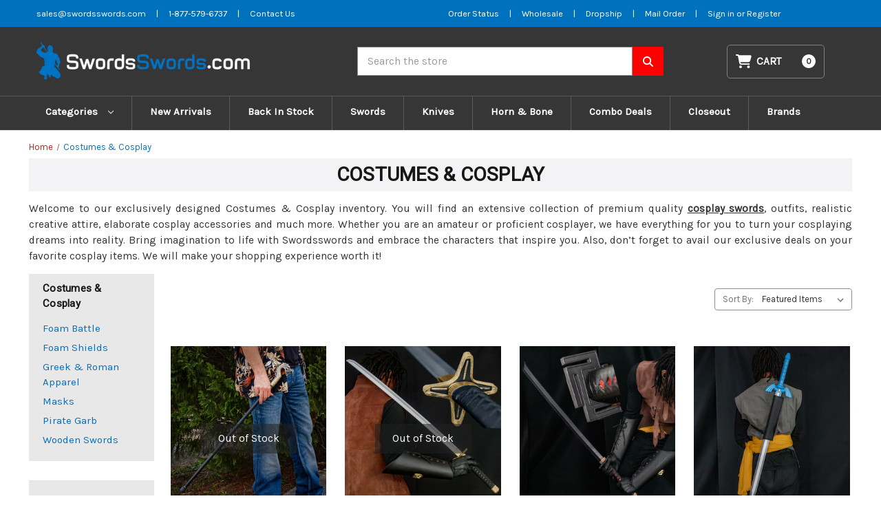

--- FILE ---
content_type: text/html; charset=UTF-8
request_url: https://swordsswords.com/costumes-cosplay/?page=1
body_size: 26721
content:


<!DOCTYPE html>
<html class="no-js" lang="en">
    <head>
        <title>Costumes &amp; Cosplay - Page 1 - SwordsSwords.com</title>
        <link rel="dns-prefetch preconnect" href="https://cdn11.bigcommerce.com/s-3cqxcmkgmq" crossorigin><link rel="dns-prefetch preconnect" href="https://fonts.googleapis.com/" crossorigin><link rel="dns-prefetch preconnect" href="https://fonts.gstatic.com/" crossorigin>
        <meta name="description" content="We got you authentic cosplay costumes from hundreds of anime characters inspired by Japanese anime and manga. Get your desired cosplay item at the best price. "><link rel='canonical' href='https://swordsswords.com/costumes-cosplay/' /><meta name='platform' content='bigcommerce.stencil' />
        
                <link rel="next" href="https://swordsswords.com/costumes-cosplay/?page&#x3D;2">


        <link href="https://cdn11.bigcommerce.com/s-3cqxcmkgmq/product_images/favicon-32x32.png?t&#x3D;1588252413" rel="shortcut icon">
        <meta name="viewport" content="width=device-width, initial-scale=1">

        <script>
            document.documentElement.className = document.documentElement.className.replace('no-js', 'js');
        </script>

        <script>
    function browserSupportsAllFeatures() {
        return window.Promise
            && window.fetch
            && window.URL
            && window.URLSearchParams
            && window.WeakMap
            // object-fit support
            && ('objectFit' in document.documentElement.style);
    }

    function loadScript(src) {
        var js = document.createElement('script');
        js.src = src;
        js.onerror = function () {
            console.error('Failed to load polyfill script ' + src);
        };
        document.head.appendChild(js);
    }

    if (!browserSupportsAllFeatures()) {
        loadScript('https://cdn11.bigcommerce.com/s-3cqxcmkgmq/stencil/65ce8870-ec35-013b-9093-7adf8f720844/e/3650abf0-a81c-013e-e4df-1a9c4e37f245/dist/theme-bundle.polyfills.js');
    }
</script>
        <script>window.consentManagerTranslations = `{"locale":"en","locales":{"consent_manager.data_collection_warning":"en","consent_manager.accept_all_cookies":"en","consent_manager.gdpr_settings":"en","consent_manager.data_collection_preferences":"en","consent_manager.manage_data_collection_preferences":"en","consent_manager.use_data_by_cookies":"en","consent_manager.data_categories_table":"en","consent_manager.allow":"en","consent_manager.accept":"en","consent_manager.deny":"en","consent_manager.dismiss":"en","consent_manager.reject_all":"en","consent_manager.category":"en","consent_manager.purpose":"en","consent_manager.functional_category":"en","consent_manager.functional_purpose":"en","consent_manager.analytics_category":"en","consent_manager.analytics_purpose":"en","consent_manager.targeting_category":"en","consent_manager.advertising_category":"en","consent_manager.advertising_purpose":"en","consent_manager.essential_category":"en","consent_manager.esential_purpose":"en","consent_manager.yes":"en","consent_manager.no":"en","consent_manager.not_available":"en","consent_manager.cancel":"en","consent_manager.save":"en","consent_manager.back_to_preferences":"en","consent_manager.close_without_changes":"en","consent_manager.unsaved_changes":"en","consent_manager.by_using":"en","consent_manager.agree_on_data_collection":"en","consent_manager.change_preferences":"en","consent_manager.cancel_dialog_title":"en","consent_manager.privacy_policy":"en","consent_manager.allow_category_tracking":"en","consent_manager.disallow_category_tracking":"en"},"translations":{"consent_manager.data_collection_warning":"We use cookies (and other similar technologies) to collect data to improve your shopping experience.","consent_manager.accept_all_cookies":"Accept All Cookies","consent_manager.gdpr_settings":"Settings","consent_manager.data_collection_preferences":"Website Data Collection Preferences","consent_manager.manage_data_collection_preferences":"Manage Website Data Collection Preferences","consent_manager.use_data_by_cookies":" uses data collected by cookies and JavaScript libraries to improve your shopping experience.","consent_manager.data_categories_table":"The table below outlines how we use this data by category. To opt out of a category of data collection, select 'No' and save your preferences.","consent_manager.allow":"Allow","consent_manager.accept":"Accept","consent_manager.deny":"Deny","consent_manager.dismiss":"Dismiss","consent_manager.reject_all":"Reject all","consent_manager.category":"Category","consent_manager.purpose":"Purpose","consent_manager.functional_category":"Functional","consent_manager.functional_purpose":"Enables enhanced functionality, such as videos and live chat. If you do not allow these, then some or all of these functions may not work properly.","consent_manager.analytics_category":"Analytics","consent_manager.analytics_purpose":"Provide statistical information on site usage, e.g., web analytics so we can improve this website over time.","consent_manager.targeting_category":"Targeting","consent_manager.advertising_category":"Advertising","consent_manager.advertising_purpose":"Used to create profiles or personalize content to enhance your shopping experience.","consent_manager.essential_category":"Essential","consent_manager.esential_purpose":"Essential for the site and any requested services to work, but do not perform any additional or secondary function.","consent_manager.yes":"Yes","consent_manager.no":"No","consent_manager.not_available":"N/A","consent_manager.cancel":"Cancel","consent_manager.save":"Save","consent_manager.back_to_preferences":"Back to Preferences","consent_manager.close_without_changes":"You have unsaved changes to your data collection preferences. Are you sure you want to close without saving?","consent_manager.unsaved_changes":"You have unsaved changes","consent_manager.by_using":"By using our website, you're agreeing to our","consent_manager.agree_on_data_collection":"By using our website, you're agreeing to the collection of data as described in our ","consent_manager.change_preferences":"You can change your preferences at any time","consent_manager.cancel_dialog_title":"Are you sure you want to cancel?","consent_manager.privacy_policy":"Privacy Policy","consent_manager.allow_category_tracking":"Allow [CATEGORY_NAME] tracking","consent_manager.disallow_category_tracking":"Disallow [CATEGORY_NAME] tracking"}}`;</script>

        <script>
            window.lazySizesConfig = window.lazySizesConfig || {};
            window.lazySizesConfig.loadMode = 1;
        </script>
        <script async src="https://cdn11.bigcommerce.com/s-3cqxcmkgmq/stencil/65ce8870-ec35-013b-9093-7adf8f720844/e/3650abf0-a81c-013e-e4df-1a9c4e37f245/dist/theme-bundle.head_async.js"></script>
        
        <link href="https://fonts.googleapis.com/css?family=Montserrat:700,500%7CKarla:400%7CRoboto:400&display=block" rel="stylesheet">
        
        <script async src="https://cdn11.bigcommerce.com/s-3cqxcmkgmq/stencil/65ce8870-ec35-013b-9093-7adf8f720844/e/3650abf0-a81c-013e-e4df-1a9c4e37f245/dist/theme-bundle.font.js"></script>

        <link data-stencil-stylesheet href="https://cdn11.bigcommerce.com/s-3cqxcmkgmq/stencil/65ce8870-ec35-013b-9093-7adf8f720844/e/3650abf0-a81c-013e-e4df-1a9c4e37f245/css/theme-4b1fd630-8b88-013c-b4d4-460ba9a618d3.css" rel="stylesheet">

        <!-- Start Tracking Code for analytics_googleanalytics4 -->

<script data-cfasync="false" src="https://cdn11.bigcommerce.com/shared/js/google_analytics4_bodl_subscribers-358423becf5d870b8b603a81de597c10f6bc7699.js" integrity="sha256-gtOfJ3Avc1pEE/hx6SKj/96cca7JvfqllWA9FTQJyfI=" crossorigin="anonymous"></script>
<script data-cfasync="false">
  (function () {
    window.dataLayer = window.dataLayer || [];

    function gtag(){
        dataLayer.push(arguments);
    }

    function initGA4(event) {
         function setupGtag() {
            function configureGtag() {
                gtag('js', new Date());
                gtag('set', 'developer_id.dMjk3Nj', true);
                gtag('config', 'G-QYYRE5DMP5');
            }

            var script = document.createElement('script');

            script.src = 'https://www.googletagmanager.com/gtag/js?id=G-QYYRE5DMP5';
            script.async = true;
            script.onload = configureGtag;

            document.head.appendChild(script);
        }

        setupGtag();

        if (typeof subscribeOnBodlEvents === 'function') {
            subscribeOnBodlEvents('G-QYYRE5DMP5', false);
        }

        window.removeEventListener(event.type, initGA4);
    }

    

    var eventName = document.readyState === 'complete' ? 'consentScriptsLoaded' : 'DOMContentLoaded';
    window.addEventListener(eventName, initGA4, false);
  })()
</script>

<!-- End Tracking Code for analytics_googleanalytics4 -->

<!-- Start Tracking Code for analytics_siteverification -->

<meta name="google-site-verification" content="ZPel0EN3sS_YPda51lF8QBOMcgNRbDaCcBhbHo7nQ-I" />

<!-- End Tracking Code for analytics_siteverification -->


<script type="text/javascript">
var BCData = {};
</script>

 <script data-cfasync="false" src="https://microapps.bigcommerce.com/bodl-events/1.9.4/index.js" integrity="sha256-Y0tDj1qsyiKBRibKllwV0ZJ1aFlGYaHHGl/oUFoXJ7Y=" nonce="" crossorigin="anonymous"></script>
 <script data-cfasync="false" nonce="">

 (function() {
    function decodeBase64(base64) {
       const text = atob(base64);
       const length = text.length;
       const bytes = new Uint8Array(length);
       for (let i = 0; i < length; i++) {
          bytes[i] = text.charCodeAt(i);
       }
       const decoder = new TextDecoder();
       return decoder.decode(bytes);
    }
    window.bodl = JSON.parse(decodeBase64("[base64]"));
 })()

 </script>

<script nonce="">
(function () {
    var xmlHttp = new XMLHttpRequest();

    xmlHttp.open('POST', 'https://bes.gcp.data.bigcommerce.com/nobot');
    xmlHttp.setRequestHeader('Content-Type', 'application/json');
    xmlHttp.send('{"store_id":"1001009618","timezone_offset":"-5.0","timestamp":"2026-01-26T11:49:23.19960000Z","visit_id":"c02ac1ff-a676-4c5e-86c4-cbc3d5745fa5","channel_id":1}');
})();
</script>

    </head>
    <body>
        <svg data-src="https://cdn11.bigcommerce.com/s-3cqxcmkgmq/stencil/65ce8870-ec35-013b-9093-7adf8f720844/e/3650abf0-a81c-013e-e4df-1a9c4e37f245/img/icon-sprite.svg" class="icons-svg-sprite"></svg>
        <!--<div class="banners" data-banner-location="top">-->
        <!--    <div class="banner" data-event-type="promotion" data-entity-id="13" data-name="Alert" data-position="top" data-banner-id="Alert">-->
        <!--        <div data-event-type="promotion-click">-->
        <!--            <p>⚠️ <strong data-start="58" data-end="94">Checkout Temporarily Unavailable</strong></p>-->
        <!--            <p><strong>We’re currently facing a technical issue. Checkout will be restored within 48–72 hours. Thanks for your patience!</strong></p>-->
        <!--        </div>-->
        <!--    </div>-->
        <!--</div>-->
        <!--<a href="#main-content" class="skip-to-main-link">Skip to main content</a>-->
<header class="header" role="banner">
    <div class="topbar">
  <div class="container">
    <div class="grid-item topbar--left">
      <ul>
        <li class=""><a title="Email SwordsSwords" aria-label="Email SwordsSwords" href="mailto:sales@swordsswords.com">sales@swordsswords.com</a></li>
        <li>|</li>
        <li class=""><a title="Phone SwordsSwords" aria-label="Phone SwordsSwords" href="tel:1-877-579-6737">1-877-579-6737</a></li>
        <li>|</li>
        <li class=""><a title="Contact us" aria-label="Contact us" href="/contact-us">Contact Us</a></li>
      </ul>
    </div>
    <div class="grid-item topbar--right">
      <ul>
        <li><a title="Order Status" aria-label="Order Status" href="https://swordsswords.com/account.php" >Order Status</a></li>
        <li> | </li>
        <li><a title="Wholesale Form" aria-label="Wholesale Form" href="https://swordsswords.com/wholesale" >Wholesale</a></li>
        <li> | </li>
        <li><a title="Dropship Form" aria-label="Dropship Form" href="https://swordsswords.com/dropship" >Dropship</a></li>
        <li> | </li>
        <li><a title="Mail Order" aria-label="Mail Order" href="https://cdn11.bigcommerce.com/s-3cqxcmkgmq/stencil/976603e0-d84d-0139-694d-32bcc22ed407/e/a469b760-e108-013b-e10d-5e4ed97caa2c/pdf/MailOrderFormPDF.pdf" >Mail Order</a></li>
        <li> | </li>
          <li>
            <a title="Login" href="/login.php" aria-label="Sign in">
              Sign in
            </a>
            <span class="">or</span>
            <a title="Register" href="/login.php?action&#x3D;create_account" aria-label="Register">
              Register
            </a>

          </li>
      </ul>
    </div>
  </div>

</div>    <a href="#" class="mobileMenu-toggle" data-mobile-menu-toggle="menu">
        <span class="mobileMenu-toggleIcon">Toggle menu</span>
    </a>
    <div class="container">
        <div class="header-md">
            <div class="header-col header--logo">
                <div class="header-logo header-logo--left">
                    <a href="https://swordsswords.com/" class="header-logo__link" data-header-logo-link>
        <div class="header-logo-image-container">
            <img class="header-logo-image"
                 src="https://cdn11.bigcommerce.com/s-3cqxcmkgmq/images/stencil/439x60/ss-logo_1704191609__74131.original.png"
                 srcset="https://cdn11.bigcommerce.com/s-3cqxcmkgmq/images/stencil/439x60/ss-logo_1704191609__74131.original.png"
                 alt="SwordsSwords.com"
                 title="SwordsSwords.com">
        </div>
</a>
                </div>
            </div>
            <div class="header-col header--searchbar">
                <div id="quickSearch" data-prevent-quick-search-close>
                    
<form class="form" onsubmit="return false" data-url="/search.php" data-quick-search-form>
    <fieldset class="form-fieldset">
        <div class="form-field">
            <label class="is-srOnly" for="nav-quick-search">Search</label>
            <input class="form-input"
                    data-search-quick
                    name="nav-quick-search"
                    id="nav-quick-search"
                    data-error-message="Search field cannot be empty."
                    placeholder="Search the store"
                    autocomplete="off"
            >
        </div>
    </fieldset>
    <button aria-label="Search SwordsSwords" class="searchbtn" type="submit">
        <svg xmlns="http://www.w3.org/2000/svg"
            viewBox="0 0 512 512"><!--! Font Awesome Pro 6.4.0 by @fontawesome - https://fontawesome.com License - https://fontawesome.com/license (Commercial License) Copyright 2023 Fonticons, Inc. -->
            <path
                d="M416 208c0 45.9-14.9 88.3-40 122.7L502.6 457.4c12.5 12.5 12.5 32.8 0 45.3s-32.8 12.5-45.3 0L330.7 376c-34.4 25.2-76.8 40-122.7 40C93.1 416 0 322.9 0 208S93.1 0 208 0S416 93.1 416 208zM208 352a144 144 0 1 0 0-288 144 144 0 1 0 0 288z" />
        </svg>
    </button>
</form>
<section class="quickSearchResults" data-bind="html: results"></section>
<p role="status"
    aria-live="polite"
    class="aria-description--hidden"
    data-search-aria-message-predefined-text="product results for"
></p>

                </div>
            </div>

            <div class="header-col header--cart">
                <div class="navUser-item--cart">
                    <a class="navUser-action" data-cart-preview data-dropdown="cart-preview-dropdown"
                        data-options="align:right" href="/cart.php" aria-label="Cart with 0 items">
                        <svg xmlns="http://www.w3.org/2000/svg" viewBox="0 0 576 512">
                            <path
                                d="M0 24C0 10.7 10.7 0 24 0H69.5c22 0 41.5 12.8 50.6 32h411c26.3 0 45.5 25 38.6 50.4l-41 152.3c-8.5 31.4-37 53.3-69.5 53.3H170.7l5.4 28.5c2.2 11.3 12.1 19.5 23.6 19.5H488c13.3 0 24 10.7 24 24s-10.7 24-24 24H199.7c-34.6 0-64.3-24.6-70.7-58.5L77.4 54.5c-.7-3.8-4-6.5-7.9-6.5H24C10.7 48 0 37.3 0 24zM128 464a48 48 0 1 1 96 0 48 48 0 1 1 -96 0zm336-48a48 48 0 1 1 0 96 48 48 0 1 1 0-96z" />
                        </svg>
                        <span class="navUser-item-cartLabel">Cart</span>
                        <span class="countPill cart-quantity"></span>
                    </a>

                    <div class="dropdown-menu" id="cart-preview-dropdown" data-dropdown-content aria-hidden="true">
                    </div>
                </div>
            </div>

        </div>



    </div>
    <div class="navPages-container" id="menu" data-menu>
        <nav class="navPages">
    <div class="navPages-quickSearch">
        
<form class="form" onsubmit="return false" data-url="/search.php" data-quick-search-form>
    <fieldset class="form-fieldset">
        <div class="form-field">
            <label class="is-srOnly" for="nav-menu-quick-search">Search</label>
            <input class="form-input"
                    data-search-quick
                    name="nav-menu-quick-search"
                    id="nav-menu-quick-search"
                    data-error-message="Search field cannot be empty."
                    placeholder="Search the store"
                    autocomplete="off"
            >
        </div>
    </fieldset>
    <button aria-label="Search SwordsSwords" class="searchbtn" type="submit">
        <svg xmlns="http://www.w3.org/2000/svg"
            viewBox="0 0 512 512"><!--! Font Awesome Pro 6.4.0 by @fontawesome - https://fontawesome.com License - https://fontawesome.com/license (Commercial License) Copyright 2023 Fonticons, Inc. -->
            <path
                d="M416 208c0 45.9-14.9 88.3-40 122.7L502.6 457.4c12.5 12.5 12.5 32.8 0 45.3s-32.8 12.5-45.3 0L330.7 376c-34.4 25.2-76.8 40-122.7 40C93.1 416 0 322.9 0 208S93.1 0 208 0S416 93.1 416 208zM208 352a144 144 0 1 0 0-288 144 144 0 1 0 0 288z" />
        </svg>
    </button>
</form>
<section class="quickSearchResults" data-bind="html: results"></section>
<p role="status"
    aria-live="polite"
    class="aria-description--hidden"
    data-search-aria-message-predefined-text="product results for"
></p>

    </div>
    <ul class="navPages-list navPages-list-depth-max">
        
            <li class="navPages-item">
                <a class="navPages-action navPages-action-depth-max has-subMenu is-root"
                href="#"
                data-collapsible="navPages-2345"
                aria-label="Categories"
                >
                Categories
                 <i class="icon navPages-action-moreIcon" aria-hidden="true">
                     <svg><use href="#icon-chevron-down" /></svg>
                 </i>
                </a>
                <div class="navPage-subMenu navPage-subMenu-horizontal" id="navPages-2345" aria-hidden="true" tabindex="-1">
                    <ul class="navPage-subMenu-list">
                            <li class="navPage-subMenu-item-child">
                                        <a class="navPage-subMenu-action navPages-action"
       href="https://swordsswords.com/z-gear/"
       aria-label="Z-Gear"
    >
        Z-Gear
    </a>
                            </li>
                            <li class="navPage-subMenu-item-child">
                                        <a class="navPage-subMenu-action navPages-action navPages-action-depth-max has-subMenu"
       href="https://swordsswords.com/knives/"
       data-collapsible="navPages-307"
       aria-label="Knives"
    >
        Knives
        <i class="icon navPages-action-moreIcon" aria-hidden="true">
            <svg><use href="#icon-chevron-down" /></svg>
        </i>
    </a>
    <div class="navPage-subMenu navPage-subMenu-horizontal" id="navPages-307" aria-hidden="true" tabindex="-1">
    <ul class="navPage-subMenu-list">
        <li class="navPage-subMenu-item-parent">
            <a class="navPage-subMenu-action navPages-action navPages-action-depth-max" href="https://swordsswords.com/knives/">All Knives</a>
        </li>
            
            <li class="navPage-subMenu-item-child">
                    <a class="navPage-subMenu-action navPages-action navPages-action-depth-max has-subMenu" href="https://swordsswords.com/knives/automatic-knives/" data-collapsible="navPages-341">
                        Automatic Knives<i class="icon navPages-action-moreIcon" aria-hidden="true"><svg><use href="#icon-chevron-down" /></svg></i>
                    </a>
                    <div class="navPage-subMenu navPage-subMenu-horizontal" id="navPages-341" aria-hidden="true" tabindex="-1">
    <ul class="navPage-subMenu-list">
        <li class="navPage-subMenu-item-parent">
            <a class="navPage-subMenu-action navPages-action navPages-action-depth-max" href="https://swordsswords.com/knives/automatic-knives/">All Automatic Knives</a>
        </li>
            
            <li class="navPage-subMenu-item-child">
                    <a class="navPage-subMenu-action navPages-action" href="https://swordsswords.com/knives/automatic-knives/out-the-front-knives/">Out The Front Knives</a>
            </li>
            
            
            <li class="navPage-subMenu-item-child">
                    <a class="navPage-subMenu-action navPages-action" href="https://swordsswords.com/knives/automatic-knives/switchblade-knives/">Switchblade Knives</a>
            </li>
            
    </ul>
</div>
            </li>
            
            
            <li class="navPage-subMenu-item-child">
                    <a class="navPage-subMenu-action navPages-action" href="https://swordsswords.com/knives/hunt-for-life-1/">Hunt For Life</a>
            </li>
            
            
            <li class="navPage-subMenu-item-child">
                    <a class="navPage-subMenu-action navPages-action" href="https://swordsswords.com/knives/bowie-knives/">Bowie Knives</a>
            </li>
            
            
            <li class="navPage-subMenu-item-child">
                    <a class="navPage-subMenu-action navPages-action" href="https://swordsswords.com/knives/butterfly-knives/">Butterfly Knives</a>
            </li>
            
            
            <li class="navPage-subMenu-item-child">
                    <a class="navPage-subMenu-action navPages-action navPages-action-depth-max has-subMenu" href="https://swordsswords.com/knives/concealment-knives/" data-collapsible="navPages-348">
                        Concealment Knives<i class="icon navPages-action-moreIcon" aria-hidden="true"><svg><use href="#icon-chevron-down" /></svg></i>
                    </a>
                    <div class="navPage-subMenu navPage-subMenu-horizontal" id="navPages-348" aria-hidden="true" tabindex="-1">
    <ul class="navPage-subMenu-list">
        <li class="navPage-subMenu-item-parent">
            <a class="navPage-subMenu-action navPages-action navPages-action-depth-max" href="https://swordsswords.com/knives/concealment-knives/">All Concealment Knives</a>
        </li>
            
            <li class="navPage-subMenu-item-child">
                    <a class="navPage-subMenu-action navPages-action" href="https://swordsswords.com/knives/concealment-knives/boot-knives/">Boot Knives</a>
            </li>
            
            
            <li class="navPage-subMenu-item-child">
                    <a class="navPage-subMenu-action navPages-action" href="https://swordsswords.com/knives/concealment-knives/neck-knives/">Neck Knives</a>
            </li>
            
            
            <li class="navPage-subMenu-item-child">
                    <a class="navPage-subMenu-action navPages-action" href="https://swordsswords.com/knives/concealment-knives/other-concealment-knives/">Other Concealment Knives</a>
            </li>
            
    </ul>
</div>
            </li>
            
            
            <li class="navPage-subMenu-item-child">
                    <a class="navPage-subMenu-action navPages-action" href="https://swordsswords.com/knives/damascus-steel-knives/">Damascus Steel knives</a>
            </li>
            
            
            <li class="navPage-subMenu-item-child">
                    <a class="navPage-subMenu-action navPages-action" href="https://swordsswords.com/knives/diving-knives/">Diving Knives</a>
            </li>
            
            
            <li class="navPage-subMenu-item-child">
                    <a class="navPage-subMenu-action navPages-action" href="https://swordsswords.com/knives/fantasy-knives/">Fantasy Knives</a>
            </li>
            
            
            <li class="navPage-subMenu-item-child">
                    <a class="navPage-subMenu-action navPages-action" href="https://swordsswords.com/knives/forged-knives/">Forged Knives</a>
            </li>
            
            
            <li class="navPage-subMenu-item-child">
                    <a class="navPage-subMenu-action navPages-action" href="https://swordsswords.com/knives/full-tang-knives/">Full Tang Knives</a>
            </li>
            
            
            <li class="navPage-subMenu-item-child">
                    <a class="navPage-subMenu-action navPages-action" href="https://swordsswords.com/knives/gun-knives-bayonets/">Gun Knives &amp; Bayonets</a>
            </li>
            
            
            <li class="navPage-subMenu-item-child">
                    <a class="navPage-subMenu-action navPages-action" href="https://swordsswords.com/knives/hunt-for-life/">Hunt For Life™</a>
            </li>
            
            
            <li class="navPage-subMenu-item-child">
                    <a class="navPage-subMenu-action navPages-action navPages-action-depth-max has-subMenu" href="https://swordsswords.com/knives/knives-by-blade/" data-collapsible="navPages-311">
                        Knives by Blade<i class="icon navPages-action-moreIcon" aria-hidden="true"><svg><use href="#icon-chevron-down" /></svg></i>
                    </a>
                    <div class="navPage-subMenu navPage-subMenu-horizontal" id="navPages-311" aria-hidden="true" tabindex="-1">
    <ul class="navPage-subMenu-list">
        <li class="navPage-subMenu-item-parent">
            <a class="navPage-subMenu-action navPages-action navPages-action-depth-max" href="https://swordsswords.com/knives/knives-by-blade/">All Knives by Blade</a>
        </li>
            
            <li class="navPage-subMenu-item-child">
                    <a class="navPage-subMenu-action navPages-action" href="https://swordsswords.com/knives/knives-by-blade/clip-trail-point-knives/">Clip/Trail Point Knives</a>
            </li>
            
            
            <li class="navPage-subMenu-item-child">
                    <a class="navPage-subMenu-action navPages-action" href="https://swordsswords.com/knives/knives-by-blade/dagger-point-double-edge-knives/">Dagger Point &amp; Double Edge Knives</a>
            </li>
            
            
            <li class="navPage-subMenu-item-child">
                    <a class="navPage-subMenu-action navPages-action" href="https://swordsswords.com/knives/knives-by-blade/drop-point-knives/">Drop Point Knives</a>
            </li>
            
            
            <li class="navPage-subMenu-item-child">
                    <a class="navPage-subMenu-action navPages-action" href="https://swordsswords.com/knives/knives-by-blade/karambit-blade-knives/">Karambit Blade Knives</a>
            </li>
            
            
            <li class="navPage-subMenu-item-child">
                    <a class="navPage-subMenu-action navPages-action" href="https://swordsswords.com/knives/knives-by-blade/other-blade-type-knives/">Other Blade Type Knives</a>
            </li>
            
            
            <li class="navPage-subMenu-item-child">
                    <a class="navPage-subMenu-action navPages-action" href="https://swordsswords.com/knives/knives-by-blade/tanto-blade-knives/">Tanto Blade Knives</a>
            </li>
            
    </ul>
</div>
            </li>
            
            
            <li class="navPage-subMenu-item-child">
                    <a class="navPage-subMenu-action navPages-action" href="https://swordsswords.com/knives/kukri-blade-knives/">Kukri Blade Knives</a>
            </li>
            
            
            <li class="navPage-subMenu-item-child">
                    <a class="navPage-subMenu-action navPages-action" href="https://swordsswords.com/knives/pocket-knives/">Pocket Knives</a>
            </li>
            
            
            <li class="navPage-subMenu-item-child">
                    <a class="navPage-subMenu-action navPages-action" href="https://swordsswords.com/knives/spring-assisted-knives/">Spring Assisted Knives</a>
            </li>
            
            
            <li class="navPage-subMenu-item-child">
                    <a class="navPage-subMenu-action navPages-action" href="https://swordsswords.com/knives/stiletto-knives/">Stiletto Knives</a>
            </li>
            
            
            <li class="navPage-subMenu-item-child">
                    <a class="navPage-subMenu-action navPages-action" href="https://swordsswords.com/knives/survival-knives/">Survival Knives</a>
            </li>
            
            
            <li class="navPage-subMenu-item-child">
                    <a class="navPage-subMenu-action navPages-action" href="https://swordsswords.com/knives/tactical-knives/">Tactical Knives</a>
            </li>
            
    </ul>
</div>
                            </li>
                            <li class="navPage-subMenu-item-child">
                                        <a class="navPage-subMenu-action navPages-action navPages-action-depth-max has-subMenu"
       href="https://swordsswords.com/swords/"
       data-collapsible="navPages-343"
       aria-label="Swords"
    >
        Swords
        <i class="icon navPages-action-moreIcon" aria-hidden="true">
            <svg><use href="#icon-chevron-down" /></svg>
        </i>
    </a>
    <div class="navPage-subMenu navPage-subMenu-horizontal" id="navPages-343" aria-hidden="true" tabindex="-1">
    <ul class="navPage-subMenu-list">
        <li class="navPage-subMenu-item-parent">
            <a class="navPage-subMenu-action navPages-action navPages-action-depth-max" href="https://swordsswords.com/swords/">All Swords</a>
        </li>
            
            <li class="navPage-subMenu-item-child">
                    <a class="navPage-subMenu-action navPages-action navPages-action-depth-max has-subMenu" href="https://swordsswords.com/swords/anime-swords/" data-collapsible="navPages-458">
                        Anime Swords<i class="icon navPages-action-moreIcon" aria-hidden="true"><svg><use href="#icon-chevron-down" /></svg></i>
                    </a>
                    <div class="navPage-subMenu navPage-subMenu-horizontal" id="navPages-458" aria-hidden="true" tabindex="-1">
    <ul class="navPage-subMenu-list">
        <li class="navPage-subMenu-item-parent">
            <a class="navPage-subMenu-action navPages-action navPages-action-depth-max" href="https://swordsswords.com/swords/anime-swords/">All Anime Swords</a>
        </li>
            
            <li class="navPage-subMenu-item-child">
                    <a class="navPage-subMenu-action navPages-action" href="https://swordsswords.com/swords/anime-swords/demon-slayer/">Demon Slayer</a>
            </li>
            
            
            <li class="navPage-subMenu-item-child">
                    <a class="navPage-subMenu-action navPages-action" href="https://swordsswords.com/swords/anime-swords/jujutsu-kaisen/">Jujutsu Kaisen</a>
            </li>
            
            
            <li class="navPage-subMenu-item-child">
                    <a class="navPage-subMenu-action navPages-action" href="https://swordsswords.com/swords/anime-swords/miscellaneous-anime-swords/">Miscellaneous Anime Swords</a>
            </li>
            
            
            <li class="navPage-subMenu-item-child">
                    <a class="navPage-subMenu-action navPages-action" href="https://swordsswords.com/swords/anime-swords/naruto-swords/">Naruto Swords</a>
            </li>
            
            
            <li class="navPage-subMenu-item-child">
                    <a class="navPage-subMenu-action navPages-action" href="https://swordsswords.com/swords/anime-swords/rurouni-kenshin/">Rurouni Kenshin</a>
            </li>
            
            
            <li class="navPage-subMenu-item-child">
                    <a class="navPage-subMenu-action navPages-action" href="https://swordsswords.com/swords/anime-swords/sao/">SAO</a>
            </li>
            
    </ul>
</div>
            </li>
            
            
            <li class="navPage-subMenu-item-child">
                    <a class="navPage-subMenu-action navPages-action navPages-action-depth-max has-subMenu" href="https://swordsswords.com/swords/battle-ready/" data-collapsible="navPages-347">
                        Battle Ready<i class="icon navPages-action-moreIcon" aria-hidden="true"><svg><use href="#icon-chevron-down" /></svg></i>
                    </a>
                    <div class="navPage-subMenu navPage-subMenu-horizontal" id="navPages-347" aria-hidden="true" tabindex="-1">
    <ul class="navPage-subMenu-list">
        <li class="navPage-subMenu-item-parent">
            <a class="navPage-subMenu-action navPages-action navPages-action-depth-max" href="https://swordsswords.com/swords/battle-ready/">All Battle Ready</a>
        </li>
            
            <li class="navPage-subMenu-item-child">
                    <a class="navPage-subMenu-action navPages-action" href="https://swordsswords.com/swords/battle-ready/battle-ready-swords/">Battle Ready Swords</a>
            </li>
            
            
            <li class="navPage-subMenu-item-child">
                    <a class="navPage-subMenu-action navPages-action" href="https://swordsswords.com/swords/battle-ready/forged-carbon-steel/">Forged Carbon Steel</a>
            </li>
            
            
            <li class="navPage-subMenu-item-child">
                    <a class="navPage-subMenu-action navPages-action" href="https://swordsswords.com/swords/battle-ready/functional-armor/">Functional Armor</a>
            </li>
            
            
            <li class="navPage-subMenu-item-child">
                    <a class="navPage-subMenu-action navPages-action" href="https://swordsswords.com/swords/battle-ready/functional-battle-axe/">Functional Battle Axe</a>
            </li>
            
            
            <li class="navPage-subMenu-item-child">
                    <a class="navPage-subMenu-action navPages-action" href="https://swordsswords.com/swords/battle-ready/functional-damascus/">Functional Damascus</a>
            </li>
            
            
            <li class="navPage-subMenu-item-child">
                    <a class="navPage-subMenu-action navPages-action" href="https://swordsswords.com/swords/battle-ready/functional-shield/">Functional Shield</a>
            </li>
            
            
            <li class="navPage-subMenu-item-child">
                    <a class="navPage-subMenu-action navPages-action" href="https://swordsswords.com/swords/battle-ready/functional-umbo/">Functional Umbo</a>
            </li>
            
    </ul>
</div>
            </li>
            
            
            <li class="navPage-subMenu-item-child">
                    <a class="navPage-subMenu-action navPages-action navPages-action-depth-max has-subMenu" href="https://swordsswords.com/swords/gaming-swords/" data-collapsible="navPages-419">
                        Gaming Swords<i class="icon navPages-action-moreIcon" aria-hidden="true"><svg><use href="#icon-chevron-down" /></svg></i>
                    </a>
                    <div class="navPage-subMenu navPage-subMenu-horizontal" id="navPages-419" aria-hidden="true" tabindex="-1">
    <ul class="navPage-subMenu-list">
        <li class="navPage-subMenu-item-parent">
            <a class="navPage-subMenu-action navPages-action navPages-action-depth-max" href="https://swordsswords.com/swords/gaming-swords/">All Gaming Swords</a>
        </li>
            
            <li class="navPage-subMenu-item-child">
                    <a class="navPage-subMenu-action navPages-action" href="https://swordsswords.com/swords/gaming-swords/covenant-sword/">Covenant Sword</a>
            </li>
            
            
            <li class="navPage-subMenu-item-child">
                    <a class="navPage-subMenu-action navPages-action" href="https://swordsswords.com/swords/gaming-swords/d-m-c/">D.M.C</a>
            </li>
            
            
            <li class="navPage-subMenu-item-child">
                    <a class="navPage-subMenu-action navPages-action" href="https://swordsswords.com/swords/gaming-swords/genshin-impact/">Genshin Impact</a>
            </li>
            
            
            <li class="navPage-subMenu-item-child">
                    <a class="navPage-subMenu-action navPages-action" href="https://swordsswords.com/swords/gaming-swords/miscellaneous-gaming-swords/">Miscellaneous Gaming Swords</a>
            </li>
            
            
            <li class="navPage-subMenu-item-child">
                    <a class="navPage-subMenu-action navPages-action" href="https://swordsswords.com/swords/gaming-swords/zelda-link-master-video-game/">Zelda Link Master Video Game</a>
            </li>
            
    </ul>
</div>
            </li>
            
            
            <li class="navPage-subMenu-item-child">
                    <a class="navPage-subMenu-action navPages-action" href="https://swordsswords.com/swords/handmade-swords/">Handmade Swords</a>
            </li>
            
            
            <li class="navPage-subMenu-item-child">
                    <a class="navPage-subMenu-action navPages-action navPages-action-depth-max has-subMenu" href="https://swordsswords.com/swords/historical-swords/" data-collapsible="navPages-344">
                        Historical Swords<i class="icon navPages-action-moreIcon" aria-hidden="true"><svg><use href="#icon-chevron-down" /></svg></i>
                    </a>
                    <div class="navPage-subMenu navPage-subMenu-horizontal" id="navPages-344" aria-hidden="true" tabindex="-1">
    <ul class="navPage-subMenu-list">
        <li class="navPage-subMenu-item-parent">
            <a class="navPage-subMenu-action navPages-action navPages-action-depth-max" href="https://swordsswords.com/swords/historical-swords/">All Historical Swords</a>
        </li>
            
            <li class="navPage-subMenu-item-child">
                    <a class="navPage-subMenu-action navPages-action" href="https://swordsswords.com/swords/historical-swords/civil-war-swords/">Civil War Swords</a>
            </li>
            
            
            <li class="navPage-subMenu-item-child">
                    <a class="navPage-subMenu-action navPages-action" href="https://swordsswords.com/swords/historical-swords/greco-roman-era-swords/">Greco-Roman Era Swords</a>
            </li>
            
            
            <li class="navPage-subMenu-item-child">
                    <a class="navPage-subMenu-action navPages-action" href="https://swordsswords.com/swords/historical-swords/military-swords/">Military Swords</a>
            </li>
            
            
            <li class="navPage-subMenu-item-child">
                    <a class="navPage-subMenu-action navPages-action" href="https://swordsswords.com/swords/historical-swords/pirate-weapons/">Pirate Weapons</a>
            </li>
            
            
            <li class="navPage-subMenu-item-child">
                    <a class="navPage-subMenu-action navPages-action" href="https://swordsswords.com/swords/historical-swords/roman-sword/">Roman sword</a>
            </li>
            
            
            <li class="navPage-subMenu-item-child">
                    <a class="navPage-subMenu-action navPages-action" href="https://swordsswords.com/swords/historical-swords/templar-swords/">Templar Swords</a>
            </li>
            
            
            <li class="navPage-subMenu-item-child">
                    <a class="navPage-subMenu-action navPages-action" href="https://swordsswords.com/swords/historical-swords/viking-swords/">Viking Swords</a>
            </li>
            
    </ul>
</div>
            </li>
            
            
            <li class="navPage-subMenu-item-child">
                    <a class="navPage-subMenu-action navPages-action" href="https://swordsswords.com/swords/cane-swords/">Cane Swords</a>
            </li>
            
            
            <li class="navPage-subMenu-item-child">
                    <a class="navPage-subMenu-action navPages-action" href="https://swordsswords.com/swords/medieval-swords/">Medieval Swords</a>
            </li>
            
            
            <li class="navPage-subMenu-item-child">
                    <a class="navPage-subMenu-action navPages-action" href="https://swordsswords.com/swords/miscellaneous-swords/">Miscellaneous Swords</a>
            </li>
            
            
            <li class="navPage-subMenu-item-child">
                    <a class="navPage-subMenu-action navPages-action navPages-action-depth-max has-subMenu" href="https://swordsswords.com/swords/movie-swords/" data-collapsible="navPages-414">
                        Movie Swords<i class="icon navPages-action-moreIcon" aria-hidden="true"><svg><use href="#icon-chevron-down" /></svg></i>
                    </a>
                    <div class="navPage-subMenu navPage-subMenu-horizontal" id="navPages-414" aria-hidden="true" tabindex="-1">
    <ul class="navPage-subMenu-list">
        <li class="navPage-subMenu-item-parent">
            <a class="navPage-subMenu-action navPages-action navPages-action-depth-max" href="https://swordsswords.com/swords/movie-swords/">All Movie Swords</a>
        </li>
            
            <li class="navPage-subMenu-item-child">
                    <a class="navPage-subMenu-action navPages-action" href="https://swordsswords.com/swords/movie-swords/barbarian/">Barbarian</a>
            </li>
            
            
            <li class="navPage-subMenu-item-child">
                    <a class="navPage-subMenu-action navPages-action" href="https://swordsswords.com/swords/movie-swords/blade-movie-swords/">Blade Movie Swords</a>
            </li>
            
            
            <li class="navPage-subMenu-item-child">
                    <a class="navPage-subMenu-action navPages-action" href="https://swordsswords.com/swords/movie-swords/chronicles-of-narnia-sword/">Chronicles of Narnia Sword</a>
            </li>
            
            
            <li class="navPage-subMenu-item-child">
                    <a class="navPage-subMenu-action navPages-action" href="https://swordsswords.com/swords/movie-swords/claymore/">Claymore</a>
            </li>
            
            
            <li class="navPage-subMenu-item-child">
                    <a class="navPage-subMenu-action navPages-action" href="https://swordsswords.com/swords/movie-swords/greek-movie-swords/">Greek Movie Swords</a>
            </li>
            
            
            <li class="navPage-subMenu-item-child">
                    <a class="navPage-subMenu-action navPages-action" href="https://swordsswords.com/swords/movie-swords/highlander/">Highlander</a>
            </li>
            
            
            <li class="navPage-subMenu-item-child">
                    <a class="navPage-subMenu-action navPages-action" href="https://swordsswords.com/swords/movie-swords/kill-bill-sword/">Kill Bill Sword</a>
            </li>
            
            
            <li class="navPage-subMenu-item-child">
                    <a class="navPage-subMenu-action navPages-action" href="https://swordsswords.com/swords/movie-swords/king-arthur/">King Arthur</a>
            </li>
            
            
            <li class="navPage-subMenu-item-child">
                    <a class="navPage-subMenu-action navPages-action" href="https://swordsswords.com/swords/movie-swords/king-solomon/">King Solomon</a>
            </li>
            
            
            <li class="navPage-subMenu-item-child">
                    <a class="navPage-subMenu-action navPages-action" href="https://swordsswords.com/swords/movie-swords/last-samurai-swords/">Last Samurai Swords</a>
            </li>
            
            
            <li class="navPage-subMenu-item-child">
                    <a class="navPage-subMenu-action navPages-action" href="https://swordsswords.com/swords/movie-swords/miscellaneous-movie-swords/">Miscellaneous Movie Swords</a>
            </li>
            
            
            <li class="navPage-subMenu-item-child">
                    <a class="navPage-subMenu-action navPages-action" href="https://swordsswords.com/swords/movie-swords/pirates-of-the-caribean/">Pirates of the Caribean</a>
            </li>
            
    </ul>
</div>
            </li>
            
            
            <li class="navPage-subMenu-item-child">
                    <a class="navPage-subMenu-action navPages-action" href="https://swordsswords.com/swords/ninja-swords/">Ninja Swords</a>
            </li>
            
            
            <li class="navPage-subMenu-item-child">
                    <a class="navPage-subMenu-action navPages-action" href="https://swordsswords.com/swords/rapiers/">Rapiers</a>
            </li>
            
            
            <li class="navPage-subMenu-item-child">
                    <a class="navPage-subMenu-action navPages-action" href="https://swordsswords.com/swords/samurai-swords/">Samurai Swords</a>
            </li>
            
            
            <li class="navPage-subMenu-item-child">
                    <a class="navPage-subMenu-action navPages-action navPages-action-depth-max has-subMenu" href="https://swordsswords.com/swords/training-swords/" data-collapsible="navPages-358">
                        Training Swords<i class="icon navPages-action-moreIcon" aria-hidden="true"><svg><use href="#icon-chevron-down" /></svg></i>
                    </a>
                    <div class="navPage-subMenu navPage-subMenu-horizontal" id="navPages-358" aria-hidden="true" tabindex="-1">
    <ul class="navPage-subMenu-list">
        <li class="navPage-subMenu-item-parent">
            <a class="navPage-subMenu-action navPages-action navPages-action-depth-max" href="https://swordsswords.com/swords/training-swords/">All Training Swords</a>
        </li>
            
            <li class="navPage-subMenu-item-child">
                    <a class="navPage-subMenu-action navPages-action" href="https://swordsswords.com/swords/training-swords/bokkens/">Bokkens</a>
            </li>
            
            
            <li class="navPage-subMenu-item-child">
                    <a class="navPage-subMenu-action navPages-action" href="https://swordsswords.com/swords/training-swords/foam-shields/">Foam Shields</a>
            </li>
            
            
            <li class="navPage-subMenu-item-child">
                    <a class="navPage-subMenu-action navPages-action" href="https://swordsswords.com/swords/training-swords/foam-swords/">Foam Swords</a>
            </li>
            
            
            <li class="navPage-subMenu-item-child">
                    <a class="navPage-subMenu-action navPages-action" href="https://swordsswords.com/swords/training-swords/kendo-swords/">Kendo swords</a>
            </li>
            
            
            <li class="navPage-subMenu-item-child">
                    <a class="navPage-subMenu-action navPages-action" href="https://swordsswords.com/swords/training-swords/larp-axes/">Larp Axes</a>
            </li>
            
            
            <li class="navPage-subMenu-item-child">
                    <a class="navPage-subMenu-action navPages-action" href="https://swordsswords.com/swords/training-swords/larp-swords/">Larp Swords</a>
            </li>
            
            
            <li class="navPage-subMenu-item-child">
                    <a class="navPage-subMenu-action navPages-action" href="https://swordsswords.com/swords/training-swords/wooden-swords/">Wooden Swords</a>
            </li>
            
    </ul>
</div>
            </li>
            
    </ul>
</div>
                            </li>
                            <li class="navPage-subMenu-item-child">
                                        <a class="navPage-subMenu-action navPages-action navPages-action-depth-max has-subMenu"
       href="https://swordsswords.com/ninja-martial-arts/"
       data-collapsible="navPages-340"
       aria-label="Ninja/Martial Arts"
    >
        Ninja/Martial Arts
        <i class="icon navPages-action-moreIcon" aria-hidden="true">
            <svg><use href="#icon-chevron-down" /></svg>
        </i>
    </a>
    <div class="navPage-subMenu navPage-subMenu-horizontal" id="navPages-340" aria-hidden="true" tabindex="-1">
    <ul class="navPage-subMenu-list">
        <li class="navPage-subMenu-item-parent">
            <a class="navPage-subMenu-action navPages-action navPages-action-depth-max" href="https://swordsswords.com/ninja-martial-arts/">All Ninja/Martial Arts</a>
        </li>
            
            <li class="navPage-subMenu-item-child">
                    <a class="navPage-subMenu-action navPages-action" href="https://swordsswords.com/ninja-martial-arts/ninja-axes/">Ninja Axes</a>
            </li>
            
            
            <li class="navPage-subMenu-item-child">
                    <a class="navPage-subMenu-action navPages-action" href="https://swordsswords.com/ninja-martial-arts/ninja-equipment/">Ninja Equipment</a>
            </li>
            
            
            <li class="navPage-subMenu-item-child">
                    <a class="navPage-subMenu-action navPages-action" href="https://swordsswords.com/ninja-martial-arts/ninja-stars/">Ninja Stars</a>
            </li>
            
            
            <li class="navPage-subMenu-item-child">
                    <a class="navPage-subMenu-action navPages-action" href="https://swordsswords.com/ninja-martial-arts/ninja-swords/">Ninja Swords</a>
            </li>
            
            
            <li class="navPage-subMenu-item-child">
                    <a class="navPage-subMenu-action navPages-action" href="https://swordsswords.com/ninja-martial-arts/nunchakus/">Nunchakus</a>
            </li>
            
            
            <li class="navPage-subMenu-item-child">
                    <a class="navPage-subMenu-action navPages-action" href="https://swordsswords.com/ninja-martial-arts/practice-swords/">Practice Swords</a>
            </li>
            
            
            <li class="navPage-subMenu-item-child">
                    <a class="navPage-subMenu-action navPages-action" href="https://swordsswords.com/ninja-martial-arts/sai/">Sai</a>
            </li>
            
            
            <li class="navPage-subMenu-item-child">
                    <a class="navPage-subMenu-action navPages-action" href="https://swordsswords.com/ninja-martial-arts/throwing-knives/">Throwing Knives</a>
            </li>
            
            
            <li class="navPage-subMenu-item-child">
                    <a class="navPage-subMenu-action navPages-action" href="https://swordsswords.com/ninja-martial-arts/training-equipment/">Training Equipment</a>
            </li>
            
    </ul>
</div>
                            </li>
                            <li class="navPage-subMenu-item-child">
                                        <a class="navPage-subMenu-action navPages-action navPages-action-depth-max has-subMenu activePage"
       href="https://swordsswords.com/costumes-cosplay/"
       data-collapsible="navPages-320"
       aria-label="Costumes &amp; Cosplay"
    >
        Costumes &amp; Cosplay
        <i class="icon navPages-action-moreIcon" aria-hidden="true">
            <svg><use href="#icon-chevron-down" /></svg>
        </i>
    </a>
    <div class="navPage-subMenu navPage-subMenu-horizontal" id="navPages-320" aria-hidden="true" tabindex="-1">
    <ul class="navPage-subMenu-list">
        <li class="navPage-subMenu-item-parent">
            <a class="navPage-subMenu-action navPages-action navPages-action-depth-max" href="https://swordsswords.com/costumes-cosplay/">All Costumes &amp; Cosplay</a>
        </li>
            
            <li class="navPage-subMenu-item-child">
                    <a class="navPage-subMenu-action navPages-action" href="https://swordsswords.com/costumes-cosplay/foam-battle/">Foam Battle</a>
            </li>
            
            
            <li class="navPage-subMenu-item-child">
                    <a class="navPage-subMenu-action navPages-action" href="https://swordsswords.com/costumes-cosplay/foam-shields/">Foam Shields</a>
            </li>
            
            
            <li class="navPage-subMenu-item-child">
                    <a class="navPage-subMenu-action navPages-action" href="https://swordsswords.com/costumes-cosplay/greek-roman-apparel/">Greek &amp; Roman Apparel</a>
            </li>
            
            
            <li class="navPage-subMenu-item-child">
                    <a class="navPage-subMenu-action navPages-action" href="https://swordsswords.com/costumes-cosplay/masks/">Masks</a>
            </li>
            
            
            <li class="navPage-subMenu-item-child">
                    <a class="navPage-subMenu-action navPages-action" href="https://swordsswords.com/costumes-cosplay/pirate-garb/">Pirate Garb</a>
            </li>
            
            
            <li class="navPage-subMenu-item-child">
                    <a class="navPage-subMenu-action navPages-action" href="https://swordsswords.com/costumes-cosplay/wooden-swords/">Wooden Swords</a>
            </li>
            
    </ul>
</div>
                            </li>
                            <li class="navPage-subMenu-item-child">
                                        <a class="navPage-subMenu-action navPages-action navPages-action-depth-max has-subMenu"
       href="https://swordsswords.com/self-defense/"
       data-collapsible="navPages-365"
       aria-label="Self Defense"
    >
        Self Defense
        <i class="icon navPages-action-moreIcon" aria-hidden="true">
            <svg><use href="#icon-chevron-down" /></svg>
        </i>
    </a>
    <div class="navPage-subMenu navPage-subMenu-horizontal" id="navPages-365" aria-hidden="true" tabindex="-1">
    <ul class="navPage-subMenu-list">
        <li class="navPage-subMenu-item-parent">
            <a class="navPage-subMenu-action navPages-action navPages-action-depth-max" href="https://swordsswords.com/self-defense/">All Self Defense</a>
        </li>
            
            <li class="navPage-subMenu-item-child">
                    <a class="navPage-subMenu-action navPages-action" href="https://swordsswords.com/self-defense/batons/">Batons</a>
            </li>
            
            
            <li class="navPage-subMenu-item-child">
                    <a class="navPage-subMenu-action navPages-action navPages-action-depth-max has-subMenu" href="https://swordsswords.com/self-defense/brass-knuckles/" data-collapsible="navPages-406">
                        Brass Knuckles<i class="icon navPages-action-moreIcon" aria-hidden="true"><svg><use href="#icon-chevron-down" /></svg></i>
                    </a>
                    <div class="navPage-subMenu navPage-subMenu-horizontal" id="navPages-406" aria-hidden="true" tabindex="-1">
    <ul class="navPage-subMenu-list">
        <li class="navPage-subMenu-item-parent">
            <a class="navPage-subMenu-action navPages-action navPages-action-depth-max" href="https://swordsswords.com/self-defense/brass-knuckles/">All Brass Knuckles</a>
        </li>
            
            <li class="navPage-subMenu-item-child">
                    <a class="navPage-subMenu-action navPages-action" href="https://swordsswords.com/self-defense/brass-knuckles/two-finger-brass-knuckles/">Two Finger Brass Knuckles</a>
            </li>
            
    </ul>
</div>
            </li>
            
            
            <li class="navPage-subMenu-item-child">
                    <a class="navPage-subMenu-action navPages-action" href="https://swordsswords.com/self-defense/handcuffs/">Handcuffs</a>
            </li>
            
            
            <li class="navPage-subMenu-item-child">
                    <a class="navPage-subMenu-action navPages-action" href="https://swordsswords.com/self-defense/pepper-sprays/">Pepper Sprays</a>
            </li>
            
            
            <li class="navPage-subMenu-item-child">
                    <a class="navPage-subMenu-action navPages-action" href="https://swordsswords.com/self-defense/personal-protection/">Personal Protection</a>
            </li>
            
            
            <li class="navPage-subMenu-item-child">
                    <a class="navPage-subMenu-action navPages-action" href="https://swordsswords.com/self-defense/stun-guns/">Stun Guns</a>
            </li>
            
            
            <li class="navPage-subMenu-item-child">
                    <a class="navPage-subMenu-action navPages-action" href="https://swordsswords.com/self-defense/tactical-pens/">Tactical Pens</a>
            </li>
            
    </ul>
</div>
                            </li>
                            <li class="navPage-subMenu-item-child">
                                        <a class="navPage-subMenu-action navPages-action navPages-action-depth-max has-subMenu"
       href="https://swordsswords.com/outdoor-gear/"
       data-collapsible="navPages-328"
       aria-label="Outdoor Gear"
    >
        Outdoor Gear
        <i class="icon navPages-action-moreIcon" aria-hidden="true">
            <svg><use href="#icon-chevron-down" /></svg>
        </i>
    </a>
    <div class="navPage-subMenu navPage-subMenu-horizontal" id="navPages-328" aria-hidden="true" tabindex="-1">
    <ul class="navPage-subMenu-list">
        <li class="navPage-subMenu-item-parent">
            <a class="navPage-subMenu-action navPages-action navPages-action-depth-max" href="https://swordsswords.com/outdoor-gear/">All Outdoor Gear</a>
        </li>
            
            <li class="navPage-subMenu-item-child">
                    <a class="navPage-subMenu-action navPages-action navPages-action-depth-max has-subMenu" href="https://swordsswords.com/outdoor-gear/archery-bows/" data-collapsible="navPages-503">
                        Archery Bows<i class="icon navPages-action-moreIcon" aria-hidden="true"><svg><use href="#icon-chevron-down" /></svg></i>
                    </a>
                    <div class="navPage-subMenu navPage-subMenu-horizontal" id="navPages-503" aria-hidden="true" tabindex="-1">
    <ul class="navPage-subMenu-list">
        <li class="navPage-subMenu-item-parent">
            <a class="navPage-subMenu-action navPages-action navPages-action-depth-max" href="https://swordsswords.com/outdoor-gear/archery-bows/">All Archery Bows</a>
        </li>
            
            <li class="navPage-subMenu-item-child">
                    <a class="navPage-subMenu-action navPages-action" href="https://swordsswords.com/outdoor-gear/archery-bows/bow-accessories/">Bow Accessories</a>
            </li>
            
            
            <li class="navPage-subMenu-item-child">
                    <a class="navPage-subMenu-action navPages-action" href="https://swordsswords.com/outdoor-gear/archery-bows/compound-bows/">Compound Bows</a>
            </li>
            
    </ul>
</div>
            </li>
            
            
            <li class="navPage-subMenu-item-child">
                    <a class="navPage-subMenu-action navPages-action" href="https://swordsswords.com/outdoor-gear/arrow-heads-spears/">Arrow Heads &amp; Spears</a>
            </li>
            
            
            <li class="navPage-subMenu-item-child">
                    <a class="navPage-subMenu-action navPages-action" href="https://swordsswords.com/outdoor-gear/blowguns/">Blowguns</a>
            </li>
            
            
            <li class="navPage-subMenu-item-child">
                    <a class="navPage-subMenu-action navPages-action" href="https://swordsswords.com/outdoor-gear/camping-equipment/">Camping Equipment</a>
            </li>
            
            
            <li class="navPage-subMenu-item-child">
                    <a class="navPage-subMenu-action navPages-action navPages-action-depth-max has-subMenu" href="https://swordsswords.com/outdoor-gear/crossbows/" data-collapsible="navPages-502">
                        Crossbows<i class="icon navPages-action-moreIcon" aria-hidden="true"><svg><use href="#icon-chevron-down" /></svg></i>
                    </a>
                    <div class="navPage-subMenu navPage-subMenu-horizontal" id="navPages-502" aria-hidden="true" tabindex="-1">
    <ul class="navPage-subMenu-list">
        <li class="navPage-subMenu-item-parent">
            <a class="navPage-subMenu-action navPages-action navPages-action-depth-max" href="https://swordsswords.com/outdoor-gear/crossbows/">All Crossbows</a>
        </li>
            
            <li class="navPage-subMenu-item-child">
                    <a class="navPage-subMenu-action navPages-action" href="https://swordsswords.com/outdoor-gear/crossbows/crossbow-accessories/">Crossbow Accessories</a>
            </li>
            
            
            <li class="navPage-subMenu-item-child">
                    <a class="navPage-subMenu-action navPages-action" href="https://swordsswords.com/outdoor-gear/crossbows/recurve-crossbows/">Recurve Crossbows</a>
            </li>
            
            
            <li class="navPage-subMenu-item-child">
                    <a class="navPage-subMenu-action navPages-action" href="https://swordsswords.com/outdoor-gear/crossbows/compound-crossbows/">Compound Crossbows</a>
            </li>
            
    </ul>
</div>
            </li>
            
            
            <li class="navPage-subMenu-item-child">
                    <a class="navPage-subMenu-action navPages-action" href="https://swordsswords.com/outdoor-gear/fire-starters/">Fire Starters</a>
            </li>
            
            
            <li class="navPage-subMenu-item-child">
                    <a class="navPage-subMenu-action navPages-action" href="https://swordsswords.com/outdoor-gear/flashlights/">Flashlights</a>
            </li>
            
            
            <li class="navPage-subMenu-item-child">
                    <a class="navPage-subMenu-action navPages-action" href="https://swordsswords.com/outdoor-gear/machetes/">Machetes</a>
            </li>
            
            
            <li class="navPage-subMenu-item-child">
                    <a class="navPage-subMenu-action navPages-action" href="https://swordsswords.com/outdoor-gear/outdoor-axes/">Outdoor Axes</a>
            </li>
            
            
            <li class="navPage-subMenu-item-child">
                    <a class="navPage-subMenu-action navPages-action" href="https://swordsswords.com/outdoor-gear/outdoor-equipment/">Outdoor Equipment</a>
            </li>
            
            
            <li class="navPage-subMenu-item-child">
                    <a class="navPage-subMenu-action navPages-action navPages-action-depth-max has-subMenu" href="https://swordsswords.com/outdoor-gear/paracord/" data-collapsible="navPages-514">
                        Paracord<i class="icon navPages-action-moreIcon" aria-hidden="true"><svg><use href="#icon-chevron-down" /></svg></i>
                    </a>
                    <div class="navPage-subMenu navPage-subMenu-horizontal" id="navPages-514" aria-hidden="true" tabindex="-1">
    <ul class="navPage-subMenu-list">
        <li class="navPage-subMenu-item-parent">
            <a class="navPage-subMenu-action navPages-action navPages-action-depth-max" href="https://swordsswords.com/outdoor-gear/paracord/">All Paracord</a>
        </li>
            
            <li class="navPage-subMenu-item-child">
                    <a class="navPage-subMenu-action navPages-action" href="https://swordsswords.com/outdoor-gear/paracord/paracord-bracelets/">Paracord Bracelets</a>
            </li>
            
            
            <li class="navPage-subMenu-item-child">
                    <a class="navPage-subMenu-action navPages-action" href="https://swordsswords.com/outdoor-gear/paracord/paracord-keychains/">Paracord Keychains</a>
            </li>
            
    </ul>
</div>
            </li>
            
            
            <li class="navPage-subMenu-item-child">
                    <a class="navPage-subMenu-action navPages-action" href="https://swordsswords.com/outdoor-gear/slingshots-accessories/">Slingshots &amp; Accessories</a>
            </li>
            
    </ul>
</div>
                            </li>
                            <li class="navPage-subMenu-item-child">
                                        <a class="navPage-subMenu-action navPages-action navPages-action-depth-max has-subMenu"
       href="https://swordsswords.com/medieval-goods/"
       data-collapsible="navPages-360"
       aria-label="Medieval Goods"
    >
        Medieval Goods
        <i class="icon navPages-action-moreIcon" aria-hidden="true">
            <svg><use href="#icon-chevron-down" /></svg>
        </i>
    </a>
    <div class="navPage-subMenu navPage-subMenu-horizontal" id="navPages-360" aria-hidden="true" tabindex="-1">
    <ul class="navPage-subMenu-list">
        <li class="navPage-subMenu-item-parent">
            <a class="navPage-subMenu-action navPages-action navPages-action-depth-max" href="https://swordsswords.com/medieval-goods/">All Medieval Goods</a>
        </li>
            
            <li class="navPage-subMenu-item-child">
                    <a class="navPage-subMenu-action navPages-action" href="https://swordsswords.com/medieval-goods/body-armor/">Body Armor</a>
            </li>
            
            
            <li class="navPage-subMenu-item-child">
                    <a class="navPage-subMenu-action navPages-action" href="https://swordsswords.com/medieval-goods/buckler-shield/">Buckler Shield</a>
            </li>
            
            
            <li class="navPage-subMenu-item-child">
                    <a class="navPage-subMenu-action navPages-action navPages-action-depth-max has-subMenu" href="https://swordsswords.com/medieval-goods/chainmail/" data-collapsible="navPages-362">
                        Chainmail<i class="icon navPages-action-moreIcon" aria-hidden="true"><svg><use href="#icon-chevron-down" /></svg></i>
                    </a>
                    <div class="navPage-subMenu navPage-subMenu-horizontal" id="navPages-362" aria-hidden="true" tabindex="-1">
    <ul class="navPage-subMenu-list">
        <li class="navPage-subMenu-item-parent">
            <a class="navPage-subMenu-action navPages-action navPages-action-depth-max" href="https://swordsswords.com/medieval-goods/chainmail/">All Chainmail</a>
        </li>
            
            <li class="navPage-subMenu-item-child">
                    <a class="navPage-subMenu-action navPages-action" href="https://swordsswords.com/medieval-goods/chainmail/aventail/">Aventail</a>
            </li>
            
            
            <li class="navPage-subMenu-item-child">
                    <a class="navPage-subMenu-action navPages-action" href="https://swordsswords.com/medieval-goods/chainmail/coif/">Coif</a>
            </li>
            
            
            <li class="navPage-subMenu-item-child">
                    <a class="navPage-subMenu-action navPages-action" href="https://swordsswords.com/medieval-goods/chainmail/glove/">Glove</a>
            </li>
            
            
            <li class="navPage-subMenu-item-child">
                    <a class="navPage-subMenu-action navPages-action" href="https://swordsswords.com/medieval-goods/chainmail/haubergeon-full-sleeves/">Haubergeon Full Sleeves</a>
            </li>
            
            
            <li class="navPage-subMenu-item-child">
                    <a class="navPage-subMenu-action navPages-action" href="https://swordsswords.com/medieval-goods/chainmail/haubergeon-short-sleeves/">Haubergeon Short Sleeves</a>
            </li>
            
            
            <li class="navPage-subMenu-item-child">
                    <a class="navPage-subMenu-action navPages-action" href="https://swordsswords.com/medieval-goods/chainmail/hauberk/">Hauberk</a>
            </li>
            
            
            <li class="navPage-subMenu-item-child">
                    <a class="navPage-subMenu-action navPages-action" href="https://swordsswords.com/medieval-goods/chainmail/legging/">Legging</a>
            </li>
            
    </ul>
</div>
            </li>
            
            
            <li class="navPage-subMenu-item-child">
                    <a class="navPage-subMenu-action navPages-action" href="https://swordsswords.com/medieval-goods/functional-armours/">Functional Armours</a>
            </li>
            
            
            <li class="navPage-subMenu-item-child">
                    <a class="navPage-subMenu-action navPages-action navPages-action-depth-max has-subMenu" href="https://swordsswords.com/medieval-goods/helmets/" data-collapsible="navPages-427">
                        Helmets<i class="icon navPages-action-moreIcon" aria-hidden="true"><svg><use href="#icon-chevron-down" /></svg></i>
                    </a>
                    <div class="navPage-subMenu navPage-subMenu-horizontal" id="navPages-427" aria-hidden="true" tabindex="-1">
    <ul class="navPage-subMenu-list">
        <li class="navPage-subMenu-item-parent">
            <a class="navPage-subMenu-action navPages-action navPages-action-depth-max" href="https://swordsswords.com/medieval-goods/helmets/">All Helmets</a>
        </li>
            
            <li class="navPage-subMenu-item-child">
                    <a class="navPage-subMenu-action navPages-action" href="https://swordsswords.com/medieval-goods/helmets/greek-spartan-helmets/">Greek Spartan Helmets</a>
            </li>
            
            
            <li class="navPage-subMenu-item-child">
                    <a class="navPage-subMenu-action navPages-action" href="https://swordsswords.com/medieval-goods/helmets/medieval-helmets/">Medieval Helmets</a>
            </li>
            
            
            <li class="navPage-subMenu-item-child">
                    <a class="navPage-subMenu-action navPages-action" href="https://swordsswords.com/medieval-goods/helmets/roman-helmets/">Roman Helmets</a>
            </li>
            
            
            <li class="navPage-subMenu-item-child">
                    <a class="navPage-subMenu-action navPages-action" href="https://swordsswords.com/medieval-goods/helmets/viking-helmets/">Viking Helmets</a>
            </li>
            
    </ul>
</div>
            </li>
            
            
            <li class="navPage-subMenu-item-child">
                    <a class="navPage-subMenu-action navPages-action" href="https://swordsswords.com/medieval-goods/leg-armor/">Leg Armor</a>
            </li>
            
            
            <li class="navPage-subMenu-item-child">
                    <a class="navPage-subMenu-action navPages-action navPages-action-depth-max has-subMenu" href="https://swordsswords.com/medieval-goods/medieval-accessories/" data-collapsible="navPages-382">
                        Medieval Accessories<i class="icon navPages-action-moreIcon" aria-hidden="true"><svg><use href="#icon-chevron-down" /></svg></i>
                    </a>
                    <div class="navPage-subMenu navPage-subMenu-horizontal" id="navPages-382" aria-hidden="true" tabindex="-1">
    <ul class="navPage-subMenu-list">
        <li class="navPage-subMenu-item-parent">
            <a class="navPage-subMenu-action navPages-action navPages-action-depth-max" href="https://swordsswords.com/medieval-goods/medieval-accessories/">All Medieval Accessories</a>
        </li>
            
            <li class="navPage-subMenu-item-child">
                    <a class="navPage-subMenu-action navPages-action" href="https://swordsswords.com/medieval-goods/medieval-accessories/bags/">Bags</a>
            </li>
            
    </ul>
</div>
            </li>
            
            
            <li class="navPage-subMenu-item-child">
                    <a class="navPage-subMenu-action navPages-action" href="https://swordsswords.com/medieval-goods/medieval-apparel/">Medieval Apparel</a>
            </li>
            
            
            <li class="navPage-subMenu-item-child">
                    <a class="navPage-subMenu-action navPages-action" href="https://swordsswords.com/medieval-goods/medieval-axes/">Medieval Axes</a>
            </li>
            
            
            <li class="navPage-subMenu-item-child">
                    <a class="navPage-subMenu-action navPages-action" href="https://swordsswords.com/medieval-goods/medieval-brooches/">Medieval Brooches</a>
            </li>
            
            
            <li class="navPage-subMenu-item-child">
                    <a class="navPage-subMenu-action navPages-action" href="https://swordsswords.com/medieval-goods/medieval-daggers/">Medieval Daggers</a>
            </li>
            
            
            <li class="navPage-subMenu-item-child">
                    <a class="navPage-subMenu-action navPages-action" href="https://swordsswords.com/medieval-goods/medieval-horns/">Medieval Horns</a>
            </li>
            
            
            <li class="navPage-subMenu-item-child">
                    <a class="navPage-subMenu-action navPages-action" href="https://swordsswords.com/medieval-goods/medieval-shields/">Medieval Shields</a>
            </li>
            
            
            <li class="navPage-subMenu-item-child">
                    <a class="navPage-subMenu-action navPages-action" href="https://swordsswords.com/medieval-goods/medieval-swords/">Medieval Swords</a>
            </li>
            
            
            <li class="navPage-subMenu-item-child">
                    <a class="navPage-subMenu-action navPages-action" href="https://swordsswords.com/medieval-goods/miscellaneous-medieval-items/">Miscellaneous Medieval Items</a>
            </li>
            
            
            <li class="navPage-subMenu-item-child">
                    <a class="navPage-subMenu-action navPages-action" href="https://swordsswords.com/medieval-goods/rapier-swords/">Rapier Swords</a>
            </li>
            
            
            <li class="navPage-subMenu-item-child">
                    <a class="navPage-subMenu-action navPages-action" href="https://swordsswords.com/medieval-goods/soft-under-armor-layers/">Soft Under-Armor Layers</a>
            </li>
            
            
            <li class="navPage-subMenu-item-child">
                    <a class="navPage-subMenu-action navPages-action" href="https://swordsswords.com/medieval-goods/spears-arrow-heads/">Spears &amp; Arrow Heads</a>
            </li>
            
    </ul>
</div>
                            </li>
                            <li class="navPage-subMenu-item-child">
                                        <a class="navPage-subMenu-action navPages-action navPages-action-depth-max has-subMenu"
       href="https://swordsswords.com/horn-bone/"
       data-collapsible="navPages-356"
       aria-label="Horn &amp; Bone"
    >
        Horn &amp; Bone
        <i class="icon navPages-action-moreIcon" aria-hidden="true">
            <svg><use href="#icon-chevron-down" /></svg>
        </i>
    </a>
    <div class="navPage-subMenu navPage-subMenu-horizontal" id="navPages-356" aria-hidden="true" tabindex="-1">
    <ul class="navPage-subMenu-list">
        <li class="navPage-subMenu-item-parent">
            <a class="navPage-subMenu-action navPages-action navPages-action-depth-max" href="https://swordsswords.com/horn-bone/">All Horn &amp; Bone</a>
        </li>
            
            <li class="navPage-subMenu-item-child">
                    <a class="navPage-subMenu-action navPages-action" href="https://swordsswords.com/horn-bone/buttons-toggle/">Buttons &amp; Toggle</a>
            </li>
            
            
            <li class="navPage-subMenu-item-child">
                    <a class="navPage-subMenu-action navPages-action" href="https://swordsswords.com/horn-bone/drinking-horns/">Drinking Horns</a>
            </li>
            
            
            <li class="navPage-subMenu-item-child">
                    <a class="navPage-subMenu-action navPages-action" href="https://swordsswords.com/horn-bone/drinking-mugs/">Drinking Mugs</a>
            </li>
            
            
            <li class="navPage-subMenu-item-child">
                    <a class="navPage-subMenu-action navPages-action" href="https://swordsswords.com/horn-bone/horn-necklaces/">Horn Necklaces</a>
            </li>
            
            
            <li class="navPage-subMenu-item-child">
                    <a class="navPage-subMenu-action navPages-action navPages-action-depth-max has-subMenu" href="https://swordsswords.com/horn-bone/medieval-leather-goods/" data-collapsible="navPages-367">
                        Medieval Leather Goods<i class="icon navPages-action-moreIcon" aria-hidden="true"><svg><use href="#icon-chevron-down" /></svg></i>
                    </a>
                    <div class="navPage-subMenu navPage-subMenu-horizontal" id="navPages-367" aria-hidden="true" tabindex="-1">
    <ul class="navPage-subMenu-list">
        <li class="navPage-subMenu-item-parent">
            <a class="navPage-subMenu-action navPages-action navPages-action-depth-max" href="https://swordsswords.com/horn-bone/medieval-leather-goods/">All Medieval Leather Goods</a>
        </li>
            
            <li class="navPage-subMenu-item-child">
                    <a class="navPage-subMenu-action navPages-action" href="https://swordsswords.com/horn-bone/medieval-leather-goods/belts/">Belts</a>
            </li>
            
            
            <li class="navPage-subMenu-item-child">
                    <a class="navPage-subMenu-action navPages-action" href="https://swordsswords.com/horn-bone/medieval-leather-goods/leather-journals/">Leather Journals</a>
            </li>
            
            
            <li class="navPage-subMenu-item-child">
                    <a class="navPage-subMenu-action navPages-action" href="https://swordsswords.com/horn-bone/medieval-leather-goods/pouches/">Pouches</a>
            </li>
            
    </ul>
</div>
            </li>
            
            
            <li class="navPage-subMenu-item-child">
                    <a class="navPage-subMenu-action navPages-action" href="https://swordsswords.com/horn-bone/pins/">Pins</a>
            </li>
            
            
            <li class="navPage-subMenu-item-child">
                    <a class="navPage-subMenu-action navPages-action" href="https://swordsswords.com/horn-bone/utensils-dinnerware/">Utensils &amp; Dinnerware</a>
            </li>
            
    </ul>
</div>
                            </li>
                            <li class="navPage-subMenu-item-child">
                                        <a class="navPage-subMenu-action navPages-action navPages-action-depth-max has-subMenu"
       href="https://swordsswords.com/daggers/"
       data-collapsible="navPages-372"
       aria-label="Daggers"
    >
        Daggers
        <i class="icon navPages-action-moreIcon" aria-hidden="true">
            <svg><use href="#icon-chevron-down" /></svg>
        </i>
    </a>
    <div class="navPage-subMenu navPage-subMenu-horizontal" id="navPages-372" aria-hidden="true" tabindex="-1">
    <ul class="navPage-subMenu-list">
        <li class="navPage-subMenu-item-parent">
            <a class="navPage-subMenu-action navPages-action navPages-action-depth-max" href="https://swordsswords.com/daggers/">All Daggers</a>
        </li>
            
            <li class="navPage-subMenu-item-child">
                    <a class="navPage-subMenu-action navPages-action" href="https://swordsswords.com/daggers/bayonets/">Bayonets</a>
            </li>
            
            
            <li class="navPage-subMenu-item-child">
                    <a class="navPage-subMenu-action navPages-action" href="https://swordsswords.com/daggers/dragon-daggers/">Dragon Daggers</a>
            </li>
            
            
            <li class="navPage-subMenu-item-child">
                    <a class="navPage-subMenu-action navPages-action" href="https://swordsswords.com/daggers/fantasy-daggers/">Fantasy Daggers</a>
            </li>
            
            
            <li class="navPage-subMenu-item-child">
                    <a class="navPage-subMenu-action navPages-action" href="https://swordsswords.com/daggers/gaming-daggers/">Gaming Daggers</a>
            </li>
            
            
            <li class="navPage-subMenu-item-child">
                    <a class="navPage-subMenu-action navPages-action" href="https://swordsswords.com/daggers/medieval-daggers/">Medieval Daggers</a>
            </li>
            
            
            <li class="navPage-subMenu-item-child">
                    <a class="navPage-subMenu-action navPages-action" href="https://swordsswords.com/daggers/military-daggers/">Military Daggers</a>
            </li>
            
            
            <li class="navPage-subMenu-item-child">
                    <a class="navPage-subMenu-action navPages-action" href="https://swordsswords.com/daggers/movie-tv-daggers/">Movie &amp; TV Daggers</a>
            </li>
            
            
            <li class="navPage-subMenu-item-child">
                    <a class="navPage-subMenu-action navPages-action" href="https://swordsswords.com/daggers/skull-daggers/">Skull Daggers</a>
            </li>
            
    </ul>
</div>
                            </li>
                            <li class="navPage-subMenu-item-child">
                                        <a class="navPage-subMenu-action navPages-action navPages-action-depth-max has-subMenu"
       href="https://swordsswords.com/swords/sword-accessories/"
       data-collapsible="navPages-357"
       aria-label="Sword Accessories"
    >
        Sword Accessories
        <i class="icon navPages-action-moreIcon" aria-hidden="true">
            <svg><use href="#icon-chevron-down" /></svg>
        </i>
    </a>
    <div class="navPage-subMenu navPage-subMenu-horizontal" id="navPages-357" aria-hidden="true" tabindex="-1">
    <ul class="navPage-subMenu-list">
        <li class="navPage-subMenu-item-parent">
            <a class="navPage-subMenu-action navPages-action navPages-action-depth-max" href="https://swordsswords.com/swords/sword-accessories/">All Sword Accessories</a>
        </li>
            
            <li class="navPage-subMenu-item-child">
                    <a class="navPage-subMenu-action navPages-action" href="https://swordsswords.com/swords/sword-accessories/holsters-frogs/">Holsters &amp; Frogs</a>
            </li>
            
            
            <li class="navPage-subMenu-item-child">
                    <a class="navPage-subMenu-action navPages-action" href="https://swordsswords.com/swords/sword-accessories/sword-displays/">Sword Displays</a>
            </li>
            
    </ul>
</div>
                            </li>
                            <li class="navPage-subMenu-item-child">
                                        <a class="navPage-subMenu-action navPages-action navPages-action-depth-max has-subMenu"
       href="https://swordsswords.com/gifts-novelties/"
       data-collapsible="navPages-305"
       aria-label="Gifts/Novelties"
    >
        Gifts/Novelties
        <i class="icon navPages-action-moreIcon" aria-hidden="true">
            <svg><use href="#icon-chevron-down" /></svg>
        </i>
    </a>
    <div class="navPage-subMenu navPage-subMenu-horizontal" id="navPages-305" aria-hidden="true" tabindex="-1">
    <ul class="navPage-subMenu-list">
        <li class="navPage-subMenu-item-parent">
            <a class="navPage-subMenu-action navPages-action navPages-action-depth-max" href="https://swordsswords.com/gifts-novelties/">All Gifts/Novelties</a>
        </li>
            
            <li class="navPage-subMenu-item-child">
                    <a class="navPage-subMenu-action navPages-action navPages-action-depth-max has-subMenu" href="https://swordsswords.com/gifts-novelties/adult-novelties/" data-collapsible="navPages-525">
                        Adult Novelties<i class="icon navPages-action-moreIcon" aria-hidden="true"><svg><use href="#icon-chevron-down" /></svg></i>
                    </a>
                    <div class="navPage-subMenu navPage-subMenu-horizontal" id="navPages-525" aria-hidden="true" tabindex="-1">
    <ul class="navPage-subMenu-list">
        <li class="navPage-subMenu-item-parent">
            <a class="navPage-subMenu-action navPages-action navPages-action-depth-max" href="https://swordsswords.com/gifts-novelties/adult-novelties/">All Adult Novelties</a>
        </li>
            
            <li class="navPage-subMenu-item-child">
                    <a class="navPage-subMenu-action navPages-action" href="https://swordsswords.com/gifts-novelties/adult-novelties/cuffs/">Cuffs</a>
            </li>
            
            
            <li class="navPage-subMenu-item-child">
                    <a class="navPage-subMenu-action navPages-action" href="https://swordsswords.com/gifts-novelties/adult-novelties/sets/">Sets</a>
            </li>
            
            
            <li class="navPage-subMenu-item-child">
                    <a class="navPage-subMenu-action navPages-action" href="https://swordsswords.com/gifts-novelties/adult-novelties/whips-floggers/">Whips/Floggers</a>
            </li>
            
    </ul>
</div>
            </li>
            
            
            <li class="navPage-subMenu-item-child">
                    <a class="navPage-subMenu-action navPages-action navPages-action-depth-max has-subMenu" href="https://swordsswords.com/gifts-novelties/bags/" data-collapsible="navPages-510">
                        Bags<i class="icon navPages-action-moreIcon" aria-hidden="true"><svg><use href="#icon-chevron-down" /></svg></i>
                    </a>
                    <div class="navPage-subMenu navPage-subMenu-horizontal" id="navPages-510" aria-hidden="true" tabindex="-1">
    <ul class="navPage-subMenu-list">
        <li class="navPage-subMenu-item-parent">
            <a class="navPage-subMenu-action navPages-action navPages-action-depth-max" href="https://swordsswords.com/gifts-novelties/bags/">All Bags</a>
        </li>
            
            <li class="navPage-subMenu-item-child">
                    <a class="navPage-subMenu-action navPages-action" href="https://swordsswords.com/gifts-novelties/bags/purses/">Purses</a>
            </li>
            
    </ul>
</div>
            </li>
            
            
            <li class="navPage-subMenu-item-child">
                    <a class="navPage-subMenu-action navPages-action" href="https://swordsswords.com/gifts-novelties/bottle-openers/">Bottle Openers</a>
            </li>
            
            
            <li class="navPage-subMenu-item-child">
                    <a class="navPage-subMenu-action navPages-action" href="https://swordsswords.com/gifts-novelties/decorative-buttons/">Decorative Buttons</a>
            </li>
            
            
            <li class="navPage-subMenu-item-child">
                    <a class="navPage-subMenu-action navPages-action" href="https://swordsswords.com/gifts-novelties/dugout/">Dugout</a>
            </li>
            
            
            <li class="navPage-subMenu-item-child">
                    <a class="navPage-subMenu-action navPages-action" href="https://swordsswords.com/gifts-novelties/gift-items/">Gift Items</a>
            </li>
            
            
            <li class="navPage-subMenu-item-child">
                    <a class="navPage-subMenu-action navPages-action" href="https://swordsswords.com/gifts-novelties/home-office-decor/">Home/Office Decor</a>
            </li>
            
            
            <li class="navPage-subMenu-item-child">
                    <a class="navPage-subMenu-action navPages-action navPages-action-depth-max has-subMenu" href="https://swordsswords.com/gifts-novelties/jewelry/" data-collapsible="navPages-395">
                        Jewelry<i class="icon navPages-action-moreIcon" aria-hidden="true"><svg><use href="#icon-chevron-down" /></svg></i>
                    </a>
                    <div class="navPage-subMenu navPage-subMenu-horizontal" id="navPages-395" aria-hidden="true" tabindex="-1">
    <ul class="navPage-subMenu-list">
        <li class="navPage-subMenu-item-parent">
            <a class="navPage-subMenu-action navPages-action navPages-action-depth-max" href="https://swordsswords.com/gifts-novelties/jewelry/">All Jewelry</a>
        </li>
            
            <li class="navPage-subMenu-item-child">
                    <a class="navPage-subMenu-action navPages-action" href="https://swordsswords.com/gifts-novelties/jewelry/bracelets/">Bracelets</a>
            </li>
            
            
            <li class="navPage-subMenu-item-child">
                    <a class="navPage-subMenu-action navPages-action" href="https://swordsswords.com/gifts-novelties/jewelry/brooches/">Brooches</a>
            </li>
            
            
            <li class="navPage-subMenu-item-child">
                    <a class="navPage-subMenu-action navPages-action" href="https://swordsswords.com/gifts-novelties/jewelry/necklaces/">Necklaces</a>
            </li>
            
    </ul>
</div>
            </li>
            
            
            <li class="navPage-subMenu-item-child">
                    <a class="navPage-subMenu-action navPages-action" href="https://swordsswords.com/gifts-novelties/keychains/">Keychains</a>
            </li>
            
            
            <li class="navPage-subMenu-item-child">
                    <a class="navPage-subMenu-action navPages-action" href="https://swordsswords.com/gifts-novelties/leather-journals/">Leather Journals</a>
            </li>
            
            
            <li class="navPage-subMenu-item-child">
                    <a class="navPage-subMenu-action navPages-action" href="https://swordsswords.com/gifts-novelties/letter-opener/">Letter Opener</a>
            </li>
            
            
            <li class="navPage-subMenu-item-child">
                    <a class="navPage-subMenu-action navPages-action" href="https://swordsswords.com/gifts-novelties/lighters/">Lighters</a>
            </li>
            
            
            <li class="navPage-subMenu-item-child">
                    <a class="navPage-subMenu-action navPages-action" href="https://swordsswords.com/gifts-novelties/nautical-items/">Nautical Items</a>
            </li>
            
            
            <li class="navPage-subMenu-item-child">
                    <a class="navPage-subMenu-action navPages-action" href="https://swordsswords.com/gifts-novelties/pocket-scales/">Pocket Scales</a>
            </li>
            
            
            <li class="navPage-subMenu-item-child">
                    <a class="navPage-subMenu-action navPages-action" href="https://swordsswords.com/gifts-novelties/stocking-stuffers/">Stocking Stuffers</a>
            </li>
            
            
            <li class="navPage-subMenu-item-child">
                    <a class="navPage-subMenu-action navPages-action" href="https://swordsswords.com/gifts-novelties/tobacco-pipes/">Tobacco Pipes</a>
            </li>
            
            
            <li class="navPage-subMenu-item-child">
                    <a class="navPage-subMenu-action navPages-action" href="https://swordsswords.com/gifts-novelties/walking-canes/">Walking Canes</a>
            </li>
            
    </ul>
</div>
                            </li>
                            <li class="navPage-subMenu-item-child">
                                        <a class="navPage-subMenu-action navPages-action navPages-action-depth-max has-subMenu"
       href="https://swordsswords.com/themes/"
       data-collapsible="navPages-310"
       aria-label="Themes"
    >
        Themes
        <i class="icon navPages-action-moreIcon" aria-hidden="true">
            <svg><use href="#icon-chevron-down" /></svg>
        </i>
    </a>
    <div class="navPage-subMenu navPage-subMenu-horizontal" id="navPages-310" aria-hidden="true" tabindex="-1">
    <ul class="navPage-subMenu-list">
        <li class="navPage-subMenu-item-parent">
            <a class="navPage-subMenu-action navPages-action navPages-action-depth-max" href="https://swordsswords.com/themes/">All Themes</a>
        </li>
            
            <li class="navPage-subMenu-item-child">
                    <a class="navPage-subMenu-action navPages-action" href="https://swordsswords.com/themes/anime/">Anime</a>
            </li>
            
            
            <li class="navPage-subMenu-item-child">
                    <a class="navPage-subMenu-action navPages-action" href="https://swordsswords.com/themes/damascus-steel/">Damascus Steel</a>
            </li>
            
            
            <li class="navPage-subMenu-item-child">
                    <a class="navPage-subMenu-action navPages-action" href="https://swordsswords.com/themes/dragons/">Dragons</a>
            </li>
            
            
            <li class="navPage-subMenu-item-child">
                    <a class="navPage-subMenu-action navPages-action" href="https://swordsswords.com/themes/games/">Games</a>
            </li>
            
            
            <li class="navPage-subMenu-item-child">
                    <a class="navPage-subMenu-action navPages-action" href="https://swordsswords.com/themes/hunting/">Hunting</a>
            </li>
            
            
            <li class="navPage-subMenu-item-child">
                    <a class="navPage-subMenu-action navPages-action" href="https://swordsswords.com/themes/medieval/">Medieval</a>
            </li>
            
            
            <li class="navPage-subMenu-item-child">
                    <a class="navPage-subMenu-action navPages-action" href="https://swordsswords.com/themes/military/">Military</a>
            </li>
            
            
            <li class="navPage-subMenu-item-child">
                    <a class="navPage-subMenu-action navPages-action" href="https://swordsswords.com/themes/movies/">Movies</a>
            </li>
            
            
            <li class="navPage-subMenu-item-child">
                    <a class="navPage-subMenu-action navPages-action" href="https://swordsswords.com/themes/ninja/">Ninja</a>
            </li>
            
            
            <li class="navPage-subMenu-item-child">
                    <a class="navPage-subMenu-action navPages-action" href="https://swordsswords.com/themes/pirate/">Pirate</a>
            </li>
            
            
            <li class="navPage-subMenu-item-child">
                    <a class="navPage-subMenu-action navPages-action" href="https://swordsswords.com/themes/skull/">Skull</a>
            </li>
            
    </ul>
</div>
                            </li>
                    </ul>
                </div>
            </li>
            <li class="navPages-item"><a class="navPages-action"
                href="/new-arrivals/"
                aria-label="New Arrivals"
             >
                New Arrivals
             </a>
            </li>
            <li class="navPages-item"><a class="navPages-action"
                href="/back-in-stock/"
                aria-label="Back In Stock"
             >
                Back In Stock
             </a>
            </li>
            <li class="navPages-item"><a class="navPages-action"
                href="/swords/"
                aria-label="Swords"
             >
                Swords
             </a>
            </li>
            <li class="navPages-item"><a class="navPages-action"
                href="/knives/"
                aria-label="Knives"
             >
                Knives
             </a>
            </li>
            <li class="navPages-item"><a class="navPages-action"
                href="/horn-bone/"
                aria-label="Horn &amp; Bone"
             >
                Horn &amp; Bone
             </a>
            </li>
            <li class="navPages-item"><a class="navPages-action"
                href="/combo-deals/"
                aria-label="Combo Deals"
             >
                Combo Deals
             </a>
            </li>
            <li class="navPages-item"><a class="navPages-action"
                href="/closeout/"
                aria-label="Closeout"
             >
                Closeout
             </a>
            </li>
            <li class="navPages-item"><a class="navPages-action"
                href="/brands/"
                aria-label="Brands"
             >
                Brands
             </a>
            </li>
        
    </ul>
    <ul class="navPages-list navPages-list--user">
            <li class="navPages-item">
                <a class="navPages-action"
                   href="/login.php"
                   aria-label="Sign in"
                >
                    Sign in
                </a>
                    or
                    <a class="navPages-action"
                       href="/login.php?action&#x3D;create_account"
                       aria-label="Register"
                    >
                        Register
                    </a>
            </li>
    </ul>
</nav>
    </div>


    <div data-content-region="header_navigation_bottom--global"></div>


</header>
<div data-content-region="header_bottom--global"></div>
<div data-content-region="header_bottom"></div>        <main class="body" id="main-content" role="main" data-currency-code="USD">
     
    <div class="container">
        
<nav aria-label="Breadcrumb">
    <ol class="breadcrumbs">
                <li class="breadcrumb ">
                    <a class="breadcrumb-label"
                       href="https://swordsswords.com/"
                       
                    >
                        <span>Home</span>
                    </a>
                </li>
                <li class="breadcrumb is-active">
                    <a class="breadcrumb-label"
                       href="https://swordsswords.com/costumes-cosplay/"
                       aria-current="page"
                    >
                        <span>Costumes &amp; Cosplay</span>
                    </a>
                </li>
    </ol>
</nav>

<script type="application/ld+json">
{
    "@context": "https://schema.org",
    "@type": "BreadcrumbList",
    "itemListElement":
    [
        {
            "@type": "ListItem",
            "position": 1,
            "item": {
                "@id": "https://swordsswords.com/",
                "name": "Home"
            }
        },
        {
            "@type": "ListItem",
            "position": 2,
            "item": {
                "@id": "https://swordsswords.com/costumes-cosplay/",
                "name": "Costumes & Cosplay"
            }
        }
    ]
}
</script>
    <h1 class="page-heading">Costumes &amp; Cosplay</h1>
    <div data-content-region="category_below_header"></div>
<p style="text-align: justify;">Welcome to our exclusively designed Costumes &amp; Cosplay inventory. You will find an extensive collection of premium quality <strong><a href="https://swordsswords.com/costumes-cosplay/">cosplay swords</a></strong>, outfits, realistic creative attire, elaborate cosplay accessories and much more. Whether you are an amateur or proficient cosplayer, we have everything for you to turn your cosplaying dreams into reality. Bring imagination to life with Swordsswords and embrace the characters that inspire you. Also, don&rsquo;t forget to avail our exclusive deals on your favorite cosplay items. We will make your shopping experience worth it!</p>
<div class="page">
        <aside class="page-sidebar" id="faceted-search-container">
            <nav>
        <div class="sidebarBlock">
            <h2 class="sidebarBlock-heading">Costumes &amp; Cosplay</h2>
            <ul class="navList">
                <li class="navList-item">
                    <a class="navList-action" href="https://swordsswords.com/costumes-cosplay/foam-battle/" title="Foam Battle">Foam Battle</a>
                </li>
                <li class="navList-item">
                    <a class="navList-action" href="https://swordsswords.com/costumes-cosplay/foam-shields/" title="Foam Shields">Foam Shields</a>
                </li>
                <li class="navList-item">
                    <a class="navList-action" href="https://swordsswords.com/costumes-cosplay/greek-roman-apparel/" title="Greek &amp; Roman Apparel">Greek &amp; Roman Apparel</a>
                </li>
                <li class="navList-item">
                    <a class="navList-action" href="https://swordsswords.com/costumes-cosplay/masks/" title="Masks">Masks</a>
                </li>
                <li class="navList-item">
                    <a class="navList-action" href="https://swordsswords.com/costumes-cosplay/pirate-garb/" title="Pirate Garb">Pirate Garb</a>
                </li>
                <li class="navList-item">
                    <a class="navList-action" href="https://swordsswords.com/costumes-cosplay/wooden-swords/" title="Wooden Swords">Wooden Swords</a>
                </li>
            </ul>
        </div>

            <div class="sidebarBlock">
        <h2 class="sidebarBlock-heading" data-shop-by-price>Shop By Price</h2>
        <ul class="navList">
            <li class="navList-item">
                <a 
                        class="navList-action"
                   href="https://swordsswords.com/costumes-cosplay/?price_min&#x3D;0&amp;price_max&#x3D;52&amp;sort&#x3D;featured"
                >
                   Price range: $0.00 - $52.00
                </a>
                <span class="price-filter-message aria-description--hidden">The filter has been applied</span>
            </li>
            <li class="navList-item">
                <a 
                        class="navList-action"
                   href="https://swordsswords.com/costumes-cosplay/?price_min&#x3D;52&amp;price_max&#x3D;102&amp;sort&#x3D;featured"
                >
                   Price range: $52.00 - $102.00
                </a>
                <span class="price-filter-message aria-description--hidden">The filter has been applied</span>
            </li>
            <li class="navList-item">
                <a 
                        class="navList-action"
                   href="https://swordsswords.com/costumes-cosplay/?price_min&#x3D;102&amp;price_max&#x3D;151&amp;sort&#x3D;featured"
                >
                   Price range: $102.00 - $151.00
                </a>
                <span class="price-filter-message aria-description--hidden">The filter has been applied</span>
            </li>
            <li class="navList-item">
                <a 
                        class="navList-action"
                   href="https://swordsswords.com/costumes-cosplay/?price_min&#x3D;151&amp;price_max&#x3D;201&amp;sort&#x3D;featured"
                >
                   Price range: $151.00 - $201.00
                </a>
                <span class="price-filter-message aria-description--hidden">The filter has been applied</span>
            </li>
            <li class="navList-item">
                <a 
                        class="navList-action"
                   href="https://swordsswords.com/costumes-cosplay/?price_min&#x3D;201&amp;price_max&#x3D;250&amp;sort&#x3D;featured"
                >
                   Price range: $201.00 - $250.00
                </a>
                <span class="price-filter-message aria-description--hidden">The filter has been applied</span>
            </li>

        </ul>
    </div>
</nav>
        </aside>

    <div class="page-content" id="product-listing-container">
        

    <form class="actionBar" method="get" data-sort-by="product">
    <fieldset class="form-fieldset actionBar-section">
    <div class="form-field">
        <label class="form-label" for="sort">Sort By:</label>
        <select class="form-select form-select--small " name="sort" id="sort" role="listbox">
            <option value="featured" selected>Featured Items</option>
            <option value="newest" >Newest Items</option>
            <option value="bestselling" >Best Selling</option>
            <option value="alphaasc" >A to Z</option>
            <option value="alphadesc" >Z to A</option>
            <option value="avgcustomerreview" >By Review</option>
            <option value="priceasc" >Price: Ascending</option>
            <option value="pricedesc" >Price: Descending</option>
        </select>
    </div>
</fieldset>
</form>

    <div >
                <ul class="productGrid">
    <li class="product">
            <article
    class="card
    "
    data-test="card-13821"
>
    <figure class="card-figure">
                    
        <a href="https://swordsswords.com/clangorous-soul-embellished-dragon-handle-hidden-blade-sword-cane/"
           class="card-figure__link"
           aria-label="Clangorous Soul Embellished Dragon Handle Hidden Blade Sword Cane, $29.99

"
"
           
        >
            <div class="card-img-container">
                <img src="https://cdn11.bigcommerce.com/s-3cqxcmkgmq/images/stencil/640x640/products/13821/47040/CS8071_C_01__15738.1691765912.jpg?c=1" alt="Clangorous Soul Embellished Dragon Handle Hidden Blade Sword Cane" title="Clangorous Soul Embellished Dragon Handle Hidden Blade Sword Cane" data-sizes="auto"
    srcset="https://cdn11.bigcommerce.com/s-3cqxcmkgmq/images/stencil/80w/products/13821/47040/CS8071_C_01__15738.1691765912.jpg?c=1"
data-srcset="https://cdn11.bigcommerce.com/s-3cqxcmkgmq/images/stencil/80w/products/13821/47040/CS8071_C_01__15738.1691765912.jpg?c=1 80w, https://cdn11.bigcommerce.com/s-3cqxcmkgmq/images/stencil/160w/products/13821/47040/CS8071_C_01__15738.1691765912.jpg?c=1 160w, https://cdn11.bigcommerce.com/s-3cqxcmkgmq/images/stencil/320w/products/13821/47040/CS8071_C_01__15738.1691765912.jpg?c=1 320w, https://cdn11.bigcommerce.com/s-3cqxcmkgmq/images/stencil/640w/products/13821/47040/CS8071_C_01__15738.1691765912.jpg?c=1 640w, https://cdn11.bigcommerce.com/s-3cqxcmkgmq/images/stencil/960w/products/13821/47040/CS8071_C_01__15738.1691765912.jpg?c=1 960w, https://cdn11.bigcommerce.com/s-3cqxcmkgmq/images/stencil/1280w/products/13821/47040/CS8071_C_01__15738.1691765912.jpg?c=1 1280w, https://cdn11.bigcommerce.com/s-3cqxcmkgmq/images/stencil/1920w/products/13821/47040/CS8071_C_01__15738.1691765912.jpg?c=1 1920w, https://cdn11.bigcommerce.com/s-3cqxcmkgmq/images/stencil/2560w/products/13821/47040/CS8071_C_01__15738.1691765912.jpg?c=1 2560w"

class="lazyload card-image"

 />
            </div>
        </a>

        <figcaption class="card-figcaption">
            <div class="card-figcaption-body">
            </div>
        </figcaption>
            <div class="out-stock">Out of Stock</div>   
    </figure>
    <div class="card-body">
        <div class="offer-sale-icon">
            <span>Sale</span>
                     </div>
         <div class="star_container 13821"></div>
        <h3 class="card-title">
            <a aria-label="Clangorous Soul Embellished Dragon Handle Hidden Blade Sword Cane, $29.99

"
"
               href="https://swordsswords.com/clangorous-soul-embellished-dragon-handle-hidden-blade-sword-cane/"
               
            >
                Clangorous Soul Embellished Dragon Handle Hidden Blade Sword Cane
            </a>
        </h3>

        <div class="card-text" data-test-info-type="price">
                
        <div class="price-section price-section--withoutTax rrp-price--withoutTax" >
            <span>
                    MSRP:
            </span>
            <span data-product-rrp-price-without-tax class="price price--rrp">
                $74.99
            </span>
        </div>
        <div class="price-section price-section--withoutTax">
            <span class="price-label" >
                
            </span>
            <span data-product-price-without-tax class="price price--withoutTax">$29.99</span>
                <span class="save-percent">Save 60%</span>
        </div>
        </div>
        
                <a href="https://swordsswords.com/clangorous-soul-embellished-dragon-handle-hidden-blade-sword-cane/" data-event-type="product-click" class="button button--primary" data-product-id="13821">Email Me</a>
    </div>
</article>
<hr/>
    </li>
    <li class="product">
            <article
    class="card
    "
    data-test="card-12743"
>
    <figure class="card-figure">
                    
        <a href="https://swordsswords.com/hitsugaya-toshiro-hyorinmaru-anime-blue-foam-cosplay-katana-sword/"
           class="card-figure__link"
           aria-label="Hitsugaya Toshiro Hyorinmaru Anime Black Foam Cosplay Katana Sword, $24.99

"
"
           
        >
            <div class="card-img-container">
                <img src="https://cdn11.bigcommerce.com/s-3cqxcmkgmq/images/stencil/640x640/products/12743/54634/1F9-FM2246_SS_01__22867.1744638328.jpg?c=1" alt="Hitsugaya Toshiro Hyorinmaru Anime Black Foam Cosplay Katana Sword" title="Hitsugaya Toshiro Hyorinmaru Anime Black Foam Cosplay Katana Sword" data-sizes="auto"
    srcset="https://cdn11.bigcommerce.com/s-3cqxcmkgmq/images/stencil/80w/products/12743/54634/1F9-FM2246_SS_01__22867.1744638328.jpg?c=1"
data-srcset="https://cdn11.bigcommerce.com/s-3cqxcmkgmq/images/stencil/80w/products/12743/54634/1F9-FM2246_SS_01__22867.1744638328.jpg?c=1 80w, https://cdn11.bigcommerce.com/s-3cqxcmkgmq/images/stencil/160w/products/12743/54634/1F9-FM2246_SS_01__22867.1744638328.jpg?c=1 160w, https://cdn11.bigcommerce.com/s-3cqxcmkgmq/images/stencil/320w/products/12743/54634/1F9-FM2246_SS_01__22867.1744638328.jpg?c=1 320w, https://cdn11.bigcommerce.com/s-3cqxcmkgmq/images/stencil/640w/products/12743/54634/1F9-FM2246_SS_01__22867.1744638328.jpg?c=1 640w, https://cdn11.bigcommerce.com/s-3cqxcmkgmq/images/stencil/960w/products/12743/54634/1F9-FM2246_SS_01__22867.1744638328.jpg?c=1 960w, https://cdn11.bigcommerce.com/s-3cqxcmkgmq/images/stencil/1280w/products/12743/54634/1F9-FM2246_SS_01__22867.1744638328.jpg?c=1 1280w, https://cdn11.bigcommerce.com/s-3cqxcmkgmq/images/stencil/1920w/products/12743/54634/1F9-FM2246_SS_01__22867.1744638328.jpg?c=1 1920w, https://cdn11.bigcommerce.com/s-3cqxcmkgmq/images/stencil/2560w/products/12743/54634/1F9-FM2246_SS_01__22867.1744638328.jpg?c=1 2560w"

class="lazyload card-image"

 />
            </div>
        </a>

        <figcaption class="card-figcaption">
            <div class="card-figcaption-body">
            </div>
        </figcaption>
            <div class="out-stock">Out of Stock</div>   
    </figure>
    <div class="card-body">
        <div class="offer-sale-icon">
            <span>Sale</span>
                     </div>
         <div class="star_container 12743"></div>
        <h3 class="card-title">
            <a aria-label="Hitsugaya Toshiro Hyorinmaru Anime Black Foam Cosplay Katana Sword, $24.99

"
"
               href="https://swordsswords.com/hitsugaya-toshiro-hyorinmaru-anime-blue-foam-cosplay-katana-sword/"
               
            >
                Hitsugaya Toshiro Hyorinmaru Anime Black Foam Cosplay Katana Sword
            </a>
        </h3>

        <div class="card-text" data-test-info-type="price">
                
        <div class="price-section price-section--withoutTax rrp-price--withoutTax" >
            <span>
                    MSRP:
            </span>
            <span data-product-rrp-price-without-tax class="price price--rrp">
                $62.49
            </span>
        </div>
        <div class="price-section price-section--withoutTax">
            <span class="price-label" >
                
            </span>
            <span data-product-price-without-tax class="price price--withoutTax">$24.99</span>
                <span class="save-percent">Save 60%</span>
        </div>
        </div>
        
                <a href="https://swordsswords.com/hitsugaya-toshiro-hyorinmaru-anime-blue-foam-cosplay-katana-sword/" data-event-type="product-click" class="button button--primary" data-product-id="12743">Email Me</a>
    </div>
</article>
<hr/>
    </li>
    <li class="product">
            <article
    class="card
    "
    data-test="card-12292"
>
    <figure class="card-figure">

        <a href="https://swordsswords.com/moon-slicer-black-mamba-japanese-ninja-katana-sword/"
           class="card-figure__link"
           aria-label="Moon Slicer Black Mamba Polyurethane Foam Japanese Ninja Katana Sword, $19.99

"
"
           
        >
            <div class="card-img-container">
                <img src="https://cdn11.bigcommerce.com/s-3cqxcmkgmq/images/stencil/640x640/products/12292/54633/1K4-FM2134_SS_01__78086.1744638293.jpg?c=1" alt="Moon Slicer Black Mamba Polyurethane Foam Japanese Ninja Katana Sword" title="Moon Slicer Black Mamba Polyurethane Foam Japanese Ninja Katana Sword" data-sizes="auto"
    srcset="https://cdn11.bigcommerce.com/s-3cqxcmkgmq/images/stencil/80w/products/12292/54633/1K4-FM2134_SS_01__78086.1744638293.jpg?c=1"
data-srcset="https://cdn11.bigcommerce.com/s-3cqxcmkgmq/images/stencil/80w/products/12292/54633/1K4-FM2134_SS_01__78086.1744638293.jpg?c=1 80w, https://cdn11.bigcommerce.com/s-3cqxcmkgmq/images/stencil/160w/products/12292/54633/1K4-FM2134_SS_01__78086.1744638293.jpg?c=1 160w, https://cdn11.bigcommerce.com/s-3cqxcmkgmq/images/stencil/320w/products/12292/54633/1K4-FM2134_SS_01__78086.1744638293.jpg?c=1 320w, https://cdn11.bigcommerce.com/s-3cqxcmkgmq/images/stencil/640w/products/12292/54633/1K4-FM2134_SS_01__78086.1744638293.jpg?c=1 640w, https://cdn11.bigcommerce.com/s-3cqxcmkgmq/images/stencil/960w/products/12292/54633/1K4-FM2134_SS_01__78086.1744638293.jpg?c=1 960w, https://cdn11.bigcommerce.com/s-3cqxcmkgmq/images/stencil/1280w/products/12292/54633/1K4-FM2134_SS_01__78086.1744638293.jpg?c=1 1280w, https://cdn11.bigcommerce.com/s-3cqxcmkgmq/images/stencil/1920w/products/12292/54633/1K4-FM2134_SS_01__78086.1744638293.jpg?c=1 1920w, https://cdn11.bigcommerce.com/s-3cqxcmkgmq/images/stencil/2560w/products/12292/54633/1K4-FM2134_SS_01__78086.1744638293.jpg?c=1 2560w"

class="lazyload card-image"

 />
            </div>
        </a>

        <figcaption class="card-figcaption">
            <div class="card-figcaption-body">
            </div>
        </figcaption>
    </figure>
    <div class="card-body">
        <div class="offer-sale-icon">
            <span>Sale</span>
                     </div>
         <div class="star_container 12292"></div>
        <h3 class="card-title">
            <a aria-label="Moon Slicer Black Mamba Polyurethane Foam Japanese Ninja Katana Sword, $19.99

"
"
               href="https://swordsswords.com/moon-slicer-black-mamba-japanese-ninja-katana-sword/"
               
            >
                Moon Slicer Black Mamba Polyurethane Foam Japanese Ninja Katana Sword
            </a>
        </h3>

        <div class="card-text" data-test-info-type="price">
                
        <div class="price-section price-section--withoutTax rrp-price--withoutTax" >
            <span>
                    MSRP:
            </span>
            <span data-product-rrp-price-without-tax class="price price--rrp">
                $62.49
            </span>
        </div>
        <div class="price-section price-section--withoutTax">
            <span class="price-label" >
                
            </span>
            <span data-product-price-without-tax class="price price--withoutTax">$19.99</span>
                <span class="save-percent">Save 68%</span>
        </div>
        </div>
        
                <a href="https://swordsswords.com/cart.php?action&#x3D;add&amp;product_id&#x3D;12292" data-event-type="product-click" data-button-type="add-cart" class="button button--primary">Add to Cart</a>
                <span class="product-status-message aria-description--hidden">The item has been added</span>
    </div>
</article>
<hr/>
    </li>
    <li class="product">
            <article
    class="card
    "
    data-test="card-9494"
>
    <figure class="card-figure">

        <a href="https://swordsswords.com/twilight-princess-link-zelda-accurate-foam-sword-free-sheath-combo/"
           class="card-figure__link"
           aria-label="Twilight Princess Link Zelda Accurate Foam Sword FREE Sheath Combo, $26.99

"
"
           
        >
            <div class="card-img-container">
                <img src="https://cdn11.bigcommerce.com/s-3cqxcmkgmq/images/stencil/640x640/products/9494/54493/FW10036__BELT2_SS_01__16430.1743181927.jpg?c=1" alt="Twilight Princess Link Zelda Accurate Foam Sword FREE Sheath Combo" title="Twilight Princess Link Zelda Accurate Foam Sword FREE Sheath Combo" data-sizes="auto"
    srcset="https://cdn11.bigcommerce.com/s-3cqxcmkgmq/images/stencil/80w/products/9494/54493/FW10036__BELT2_SS_01__16430.1743181927.jpg?c=1"
data-srcset="https://cdn11.bigcommerce.com/s-3cqxcmkgmq/images/stencil/80w/products/9494/54493/FW10036__BELT2_SS_01__16430.1743181927.jpg?c=1 80w, https://cdn11.bigcommerce.com/s-3cqxcmkgmq/images/stencil/160w/products/9494/54493/FW10036__BELT2_SS_01__16430.1743181927.jpg?c=1 160w, https://cdn11.bigcommerce.com/s-3cqxcmkgmq/images/stencil/320w/products/9494/54493/FW10036__BELT2_SS_01__16430.1743181927.jpg?c=1 320w, https://cdn11.bigcommerce.com/s-3cqxcmkgmq/images/stencil/640w/products/9494/54493/FW10036__BELT2_SS_01__16430.1743181927.jpg?c=1 640w, https://cdn11.bigcommerce.com/s-3cqxcmkgmq/images/stencil/960w/products/9494/54493/FW10036__BELT2_SS_01__16430.1743181927.jpg?c=1 960w, https://cdn11.bigcommerce.com/s-3cqxcmkgmq/images/stencil/1280w/products/9494/54493/FW10036__BELT2_SS_01__16430.1743181927.jpg?c=1 1280w, https://cdn11.bigcommerce.com/s-3cqxcmkgmq/images/stencil/1920w/products/9494/54493/FW10036__BELT2_SS_01__16430.1743181927.jpg?c=1 1920w, https://cdn11.bigcommerce.com/s-3cqxcmkgmq/images/stencil/2560w/products/9494/54493/FW10036__BELT2_SS_01__16430.1743181927.jpg?c=1 2560w"

class="lazyload card-image"

 />
            </div>
        </a>

        <figcaption class="card-figcaption">
            <div class="card-figcaption-body">
            </div>
        </figcaption>
    </figure>
    <div class="card-body">
        <div class="offer-sale-icon">
            <span>Sale</span>
                     </div>
         <div class="star_container 9494"></div>
        <h3 class="card-title">
            <a aria-label="Twilight Princess Link Zelda Accurate Foam Sword FREE Sheath Combo, $26.99

"
"
               href="https://swordsswords.com/twilight-princess-link-zelda-accurate-foam-sword-free-sheath-combo/"
               
            >
                Twilight Princess Link Zelda Accurate Foam Sword FREE Sheath Combo
            </a>
        </h3>

        <div class="card-text" data-test-info-type="price">
                
        <div class="price-section price-section--withoutTax rrp-price--withoutTax" >
            <span>
                    MSRP:
            </span>
            <span data-product-rrp-price-without-tax class="price price--rrp">
                $62.49
            </span>
        </div>
        <div class="price-section price-section--withoutTax">
            <span class="price-label" >
                
            </span>
            <span data-product-price-without-tax class="price price--withoutTax">$26.99</span>
                <span class="save-percent">Save 57%</span>
        </div>
        </div>
        
                <a href="https://swordsswords.com/cart.php?action&#x3D;add&amp;product_id&#x3D;9494" data-event-type="product-click" data-button-type="add-cart" class="button button--primary">Add to Cart</a>
                <span class="product-status-message aria-description--hidden">The item has been added</span>
    </div>
</article>
<hr/>
    </li>
    <li class="product">
            <article
    class="card
    "
    data-test="card-14371"
>
    <figure class="card-figure">

        <a href="https://swordsswords.com/medieval-kings-crown-brass-plated-plantagenet-crown-of-english-monarchs-for-reenactments-and-cosplay/"
           class="card-figure__link"
           aria-label="Medieval King&#x27;s Crown - Brass Plated | Plantagenet Crown of English Monarchs for Reenactments and Cosplay, $44.99

"
"
           
        >
            <div class="card-img-container">
                <img src="https://cdn11.bigcommerce.com/s-3cqxcmkgmq/images/stencil/640x640/products/14371/55374/CR3331_SS_01__71769.1746813735.jpg?c=1" alt="Medieval King&#x27;s Crown - Brass Plated | Plantagenet Crown of English Monarchs for Reenactments and Cosplay" title="Medieval King&#x27;s Crown - Brass Plated | Plantagenet Crown of English Monarchs for Reenactments and Cosplay" data-sizes="auto"
    srcset="https://cdn11.bigcommerce.com/s-3cqxcmkgmq/images/stencil/80w/products/14371/55374/CR3331_SS_01__71769.1746813735.jpg?c=1"
data-srcset="https://cdn11.bigcommerce.com/s-3cqxcmkgmq/images/stencil/80w/products/14371/55374/CR3331_SS_01__71769.1746813735.jpg?c=1 80w, https://cdn11.bigcommerce.com/s-3cqxcmkgmq/images/stencil/160w/products/14371/55374/CR3331_SS_01__71769.1746813735.jpg?c=1 160w, https://cdn11.bigcommerce.com/s-3cqxcmkgmq/images/stencil/320w/products/14371/55374/CR3331_SS_01__71769.1746813735.jpg?c=1 320w, https://cdn11.bigcommerce.com/s-3cqxcmkgmq/images/stencil/640w/products/14371/55374/CR3331_SS_01__71769.1746813735.jpg?c=1 640w, https://cdn11.bigcommerce.com/s-3cqxcmkgmq/images/stencil/960w/products/14371/55374/CR3331_SS_01__71769.1746813735.jpg?c=1 960w, https://cdn11.bigcommerce.com/s-3cqxcmkgmq/images/stencil/1280w/products/14371/55374/CR3331_SS_01__71769.1746813735.jpg?c=1 1280w, https://cdn11.bigcommerce.com/s-3cqxcmkgmq/images/stencil/1920w/products/14371/55374/CR3331_SS_01__71769.1746813735.jpg?c=1 1920w, https://cdn11.bigcommerce.com/s-3cqxcmkgmq/images/stencil/2560w/products/14371/55374/CR3331_SS_01__71769.1746813735.jpg?c=1 2560w"

class="lazyload card-image"

 />
            </div>
        </a>

        <figcaption class="card-figcaption">
            <div class="card-figcaption-body">
            </div>
        </figcaption>
    </figure>
    <div class="card-body">
        <div class="offer-sale-icon">
            <span>Sale</span>
                     </div>
         <div class="star_container 14371"></div>
        <h3 class="card-title">
            <a aria-label="Medieval King&#x27;s Crown - Brass Plated | Plantagenet Crown of English Monarchs for Reenactments and Cosplay, $44.99

"
"
               href="https://swordsswords.com/medieval-kings-crown-brass-plated-plantagenet-crown-of-english-monarchs-for-reenactments-and-cosplay/"
               
            >
                Medieval King&#x27;s Crown - Brass Plated | Plantagenet Crown of English Monarchs for Reenactments and Cosplay
            </a>
        </h3>

        <div class="card-text" data-test-info-type="price">
                
        <div class="price-section price-section--withoutTax rrp-price--withoutTax" >
            <span>
                    MSRP:
            </span>
            <span data-product-rrp-price-without-tax class="price price--rrp">
                $112.49
            </span>
        </div>
        <div class="price-section price-section--withoutTax">
            <span class="price-label" >
                
            </span>
            <span data-product-price-without-tax class="price price--withoutTax">$44.99</span>
                <span class="save-percent">Save 60%</span>
        </div>
        </div>
        
                <a href="https://swordsswords.com/cart.php?action&#x3D;add&amp;product_id&#x3D;14371" data-event-type="product-click" data-button-type="add-cart" class="button button--primary">Add to Cart</a>
                <span class="product-status-message aria-description--hidden">The item has been added</span>
    </div>
</article>
<hr/>
    </li>
    <li class="product">
            <article
    class="card
    "
    data-test="card-14185"
>
    <figure class="card-figure">
                    
        <a href="https://swordsswords.com/thor-hammer-mjolnir-larp-foam-cosplay-weapon-lightweight-sturdy-and-hand-painted/"
           class="card-figure__link"
           aria-label="Thor Hammer Mjolnir LARP Foam Cosplay Weapon – Lightweight, Sturdy, and Hand-Painted, $24.99

"
"
           
        >
            <div class="card-img-container">
                <img src="https://cdn11.bigcommerce.com/s-3cqxcmkgmq/images/stencil/640x640/products/14185/55370/FM3255_SS_01__71762.1746813594.jpg?c=1" alt="Thor Hammer Mjolnir LARP Foam Cosplay Weapon – Lightweight, Sturdy, and Hand-Painted" title="Thor Hammer Mjolnir LARP Foam Cosplay Weapon – Lightweight, Sturdy, and Hand-Painted" data-sizes="auto"
    srcset="https://cdn11.bigcommerce.com/s-3cqxcmkgmq/images/stencil/80w/products/14185/55370/FM3255_SS_01__71762.1746813594.jpg?c=1"
data-srcset="https://cdn11.bigcommerce.com/s-3cqxcmkgmq/images/stencil/80w/products/14185/55370/FM3255_SS_01__71762.1746813594.jpg?c=1 80w, https://cdn11.bigcommerce.com/s-3cqxcmkgmq/images/stencil/160w/products/14185/55370/FM3255_SS_01__71762.1746813594.jpg?c=1 160w, https://cdn11.bigcommerce.com/s-3cqxcmkgmq/images/stencil/320w/products/14185/55370/FM3255_SS_01__71762.1746813594.jpg?c=1 320w, https://cdn11.bigcommerce.com/s-3cqxcmkgmq/images/stencil/640w/products/14185/55370/FM3255_SS_01__71762.1746813594.jpg?c=1 640w, https://cdn11.bigcommerce.com/s-3cqxcmkgmq/images/stencil/960w/products/14185/55370/FM3255_SS_01__71762.1746813594.jpg?c=1 960w, https://cdn11.bigcommerce.com/s-3cqxcmkgmq/images/stencil/1280w/products/14185/55370/FM3255_SS_01__71762.1746813594.jpg?c=1 1280w, https://cdn11.bigcommerce.com/s-3cqxcmkgmq/images/stencil/1920w/products/14185/55370/FM3255_SS_01__71762.1746813594.jpg?c=1 1920w, https://cdn11.bigcommerce.com/s-3cqxcmkgmq/images/stencil/2560w/products/14185/55370/FM3255_SS_01__71762.1746813594.jpg?c=1 2560w"

class="lazyload card-image"

 />
            </div>
        </a>

        <figcaption class="card-figcaption">
            <div class="card-figcaption-body">
            </div>
        </figcaption>
            <div class="out-stock">Out of Stock</div>   
    </figure>
    <div class="card-body">
        <div class="offer-sale-icon">
            <span>Sale</span>
                     </div>
         <div class="star_container 14185"></div>
        <h3 class="card-title">
            <a aria-label="Thor Hammer Mjolnir LARP Foam Cosplay Weapon – Lightweight, Sturdy, and Hand-Painted, $24.99

"
"
               href="https://swordsswords.com/thor-hammer-mjolnir-larp-foam-cosplay-weapon-lightweight-sturdy-and-hand-painted/"
               
            >
                Thor Hammer Mjolnir LARP Foam Cosplay Weapon – Lightweight, Sturdy, and Hand-Painted
            </a>
        </h3>

        <div class="card-text" data-test-info-type="price">
                
        <div class="price-section price-section--withoutTax rrp-price--withoutTax" >
            <span>
                    MSRP:
            </span>
            <span data-product-rrp-price-without-tax class="price price--rrp">
                $62.49
            </span>
        </div>
        <div class="price-section price-section--withoutTax">
            <span class="price-label" >
                
            </span>
            <span data-product-price-without-tax class="price price--withoutTax">$24.99</span>
                <span class="save-percent">Save 60%</span>
        </div>
        </div>
        
                <a href="https://swordsswords.com/thor-hammer-mjolnir-larp-foam-cosplay-weapon-lightweight-sturdy-and-hand-painted/" data-event-type="product-click" class="button button--primary" data-product-id="14185">Email Me</a>
    </div>
</article>
<hr/>
    </li>
    <li class="product">
            <article
    class="card
    "
    data-test="card-14160"
>
    <figure class="card-figure">
        
        <a href="https://swordsswords.com/spanish-main-buccaneer-steamed-beech-wood-pirate-sword/"
           class="card-figure__link"
           aria-label="Spanish Main Buccaneer Steamed Beech Wood Pirate Sword, $18.99

"
"
           
        >
            <div class="card-img-container">
                <img src="https://cdn11.bigcommerce.com/s-3cqxcmkgmq/images/stencil/640x640/products/14160/54398/WS1185_SS_01__76678.1742466681.jpg?c=1" alt="Spanish Main Buccaneer Steamed Beech Wood Pirate Sword" title="Spanish Main Buccaneer Steamed Beech Wood Pirate Sword" data-sizes="auto"
    srcset="https://cdn11.bigcommerce.com/s-3cqxcmkgmq/images/stencil/80w/products/14160/54398/WS1185_SS_01__76678.1742466681.jpg?c=1"
data-srcset="https://cdn11.bigcommerce.com/s-3cqxcmkgmq/images/stencil/80w/products/14160/54398/WS1185_SS_01__76678.1742466681.jpg?c=1 80w, https://cdn11.bigcommerce.com/s-3cqxcmkgmq/images/stencil/160w/products/14160/54398/WS1185_SS_01__76678.1742466681.jpg?c=1 160w, https://cdn11.bigcommerce.com/s-3cqxcmkgmq/images/stencil/320w/products/14160/54398/WS1185_SS_01__76678.1742466681.jpg?c=1 320w, https://cdn11.bigcommerce.com/s-3cqxcmkgmq/images/stencil/640w/products/14160/54398/WS1185_SS_01__76678.1742466681.jpg?c=1 640w, https://cdn11.bigcommerce.com/s-3cqxcmkgmq/images/stencil/960w/products/14160/54398/WS1185_SS_01__76678.1742466681.jpg?c=1 960w, https://cdn11.bigcommerce.com/s-3cqxcmkgmq/images/stencil/1280w/products/14160/54398/WS1185_SS_01__76678.1742466681.jpg?c=1 1280w, https://cdn11.bigcommerce.com/s-3cqxcmkgmq/images/stencil/1920w/products/14160/54398/WS1185_SS_01__76678.1742466681.jpg?c=1 1920w, https://cdn11.bigcommerce.com/s-3cqxcmkgmq/images/stencil/2560w/products/14160/54398/WS1185_SS_01__76678.1742466681.jpg?c=1 2560w"

class="lazyload card-image"

 />
            </div>
        </a>

        <figcaption class="card-figcaption">
            <div class="card-figcaption-body">
            </div>
        </figcaption>
    </figure>
    <div class="card-body">
        <div class="offer-sale-icon">
            <span>Sale</span>
                     </div>
         <div class="star_container 14160"></div>
        <h3 class="card-title">
            <a aria-label="Spanish Main Buccaneer Steamed Beech Wood Pirate Sword, $18.99

"
"
               href="https://swordsswords.com/spanish-main-buccaneer-steamed-beech-wood-pirate-sword/"
               
            >
                Spanish Main Buccaneer Steamed Beech Wood Pirate Sword
            </a>
        </h3>

        <div class="card-text" data-test-info-type="price">
                
        <div class="price-section price-section--withoutTax rrp-price--withoutTax" >
            <span>
                    MSRP:
            </span>
            <span data-product-rrp-price-without-tax class="price price--rrp">
                $47.49
            </span>
        </div>
        <div class="price-section price-section--withoutTax">
            <span class="price-label" >
                
            </span>
            <span data-product-price-without-tax class="price price--withoutTax">$18.99</span>
                <span class="save-percent">Save 60%</span>
        </div>
        </div>
        
                <a href="https://swordsswords.com/spanish-main-buccaneer-steamed-beech-wood-pirate-sword/" data-event-type="product-click" class="button button--primary" data-product-id="14160">Add to Cart</a>
    </div>
</article>
<hr/>
    </li>
    <li class="product">
            <article
    class="card
    "
    data-test="card-14058"
>
    <figure class="card-figure">
        
        <a href="https://swordsswords.com/invisible-encounter-hand-carved-dual-tone-safe-edge-sheesham-wood-pretend-play-larp-mock-combat-wooden-dagger/"
           class="card-figure__link"
           aria-label="Invisible Encounter Hand Carved Dual Tone Safe Edge Sheesham Wood Pretend Play LARP Mock Combat Wooden Dagger, $13.99

"
"
           
        >
            <div class="card-img-container">
                <img src="https://cdn11.bigcommerce.com/s-3cqxcmkgmq/images/stencil/640x640/products/14058/55416/W3270_SS_01__73264.1747250879.jpg?c=1" alt="Invisible Encounter Hand Carved Dual Tone Safe Edge Sheesham Wood Pretend Play LARP Mock Combat Wooden Dagger" title="Invisible Encounter Hand Carved Dual Tone Safe Edge Sheesham Wood Pretend Play LARP Mock Combat Wooden Dagger" data-sizes="auto"
    srcset="https://cdn11.bigcommerce.com/s-3cqxcmkgmq/images/stencil/80w/products/14058/55416/W3270_SS_01__73264.1747250879.jpg?c=1"
data-srcset="https://cdn11.bigcommerce.com/s-3cqxcmkgmq/images/stencil/80w/products/14058/55416/W3270_SS_01__73264.1747250879.jpg?c=1 80w, https://cdn11.bigcommerce.com/s-3cqxcmkgmq/images/stencil/160w/products/14058/55416/W3270_SS_01__73264.1747250879.jpg?c=1 160w, https://cdn11.bigcommerce.com/s-3cqxcmkgmq/images/stencil/320w/products/14058/55416/W3270_SS_01__73264.1747250879.jpg?c=1 320w, https://cdn11.bigcommerce.com/s-3cqxcmkgmq/images/stencil/640w/products/14058/55416/W3270_SS_01__73264.1747250879.jpg?c=1 640w, https://cdn11.bigcommerce.com/s-3cqxcmkgmq/images/stencil/960w/products/14058/55416/W3270_SS_01__73264.1747250879.jpg?c=1 960w, https://cdn11.bigcommerce.com/s-3cqxcmkgmq/images/stencil/1280w/products/14058/55416/W3270_SS_01__73264.1747250879.jpg?c=1 1280w, https://cdn11.bigcommerce.com/s-3cqxcmkgmq/images/stencil/1920w/products/14058/55416/W3270_SS_01__73264.1747250879.jpg?c=1 1920w, https://cdn11.bigcommerce.com/s-3cqxcmkgmq/images/stencil/2560w/products/14058/55416/W3270_SS_01__73264.1747250879.jpg?c=1 2560w"

class="lazyload card-image"

 />
            </div>
        </a>

        <figcaption class="card-figcaption">
            <div class="card-figcaption-body">
            </div>
        </figcaption>
    </figure>
    <div class="card-body">
        <div class="offer-sale-icon">
            <span>Sale</span>
                     </div>
         <div class="star_container 14058"></div>
        <h3 class="card-title">
            <a aria-label="Invisible Encounter Hand Carved Dual Tone Safe Edge Sheesham Wood Pretend Play LARP Mock Combat Wooden Dagger, $13.99

"
"
               href="https://swordsswords.com/invisible-encounter-hand-carved-dual-tone-safe-edge-sheesham-wood-pretend-play-larp-mock-combat-wooden-dagger/"
               
            >
                Invisible Encounter Hand Carved Dual Tone Safe Edge Sheesham Wood Pretend Play LARP Mock Combat Wooden Dagger
            </a>
        </h3>

        <div class="card-text" data-test-info-type="price">
                
        <div class="price-section price-section--withoutTax rrp-price--withoutTax" >
            <span>
                    MSRP:
            </span>
            <span data-product-rrp-price-without-tax class="price price--rrp">
                $34.99
            </span>
        </div>
        <div class="price-section price-section--withoutTax">
            <span class="price-label" >
                
            </span>
            <span data-product-price-without-tax class="price price--withoutTax">$13.99</span>
                <span class="save-percent">Save 60%</span>
        </div>
        </div>
        
                <a href="https://swordsswords.com/invisible-encounter-hand-carved-dual-tone-safe-edge-sheesham-wood-pretend-play-larp-mock-combat-wooden-dagger/" data-event-type="product-click" class="button button--primary" data-product-id="14058">Add to Cart</a>
    </div>
</article>
<hr/>
    </li>
    <li class="product">
            <article
    class="card
    "
    data-test="card-13941"
>
    <figure class="card-figure">

        <a href="https://swordsswords.com/to-the-top-beech-wood-practice-play-cosplay-costume-knight-wooden-sword-w-leather-wrapped-handle/"
           class="card-figure__link"
           aria-label="To the Top Beech Wood Practice Play Cosplay Costume Knight Wooden Sword w/ Leather Wrapped Handle, $24.99

"
"
           
        >
            <div class="card-img-container">
                <img src="https://cdn11.bigcommerce.com/s-3cqxcmkgmq/images/stencil/640x640/products/13941/55401/W3069BK_SS_01__42808.1747250230.jpg?c=1" alt="To the Top Beech Wood Practice Play Cosplay Costume Knight Wooden Sword w/ Leather Wrapped Handle" title="To the Top Beech Wood Practice Play Cosplay Costume Knight Wooden Sword w/ Leather Wrapped Handle" data-sizes="auto"
    srcset="https://cdn11.bigcommerce.com/s-3cqxcmkgmq/images/stencil/80w/products/13941/55401/W3069BK_SS_01__42808.1747250230.jpg?c=1"
data-srcset="https://cdn11.bigcommerce.com/s-3cqxcmkgmq/images/stencil/80w/products/13941/55401/W3069BK_SS_01__42808.1747250230.jpg?c=1 80w, https://cdn11.bigcommerce.com/s-3cqxcmkgmq/images/stencil/160w/products/13941/55401/W3069BK_SS_01__42808.1747250230.jpg?c=1 160w, https://cdn11.bigcommerce.com/s-3cqxcmkgmq/images/stencil/320w/products/13941/55401/W3069BK_SS_01__42808.1747250230.jpg?c=1 320w, https://cdn11.bigcommerce.com/s-3cqxcmkgmq/images/stencil/640w/products/13941/55401/W3069BK_SS_01__42808.1747250230.jpg?c=1 640w, https://cdn11.bigcommerce.com/s-3cqxcmkgmq/images/stencil/960w/products/13941/55401/W3069BK_SS_01__42808.1747250230.jpg?c=1 960w, https://cdn11.bigcommerce.com/s-3cqxcmkgmq/images/stencil/1280w/products/13941/55401/W3069BK_SS_01__42808.1747250230.jpg?c=1 1280w, https://cdn11.bigcommerce.com/s-3cqxcmkgmq/images/stencil/1920w/products/13941/55401/W3069BK_SS_01__42808.1747250230.jpg?c=1 1920w, https://cdn11.bigcommerce.com/s-3cqxcmkgmq/images/stencil/2560w/products/13941/55401/W3069BK_SS_01__42808.1747250230.jpg?c=1 2560w"

class="lazyload card-image"

 />
            </div>
        </a>

        <figcaption class="card-figcaption">
            <div class="card-figcaption-body">
            </div>
        </figcaption>
    </figure>
    <div class="card-body">
        <div class="offer-sale-icon">
            <span>Sale</span>
                     </div>
         <div class="star_container 13941"></div>
        <h3 class="card-title">
            <a aria-label="To the Top Beech Wood Practice Play Cosplay Costume Knight Wooden Sword w/ Leather Wrapped Handle, $24.99

"
"
               href="https://swordsswords.com/to-the-top-beech-wood-practice-play-cosplay-costume-knight-wooden-sword-w-leather-wrapped-handle/"
               
            >
                To the Top Beech Wood Practice Play Cosplay Costume Knight Wooden Sword w/ Leather Wrapped Handle
            </a>
        </h3>

        <div class="card-text" data-test-info-type="price">
                
        <div class="price-section price-section--withoutTax rrp-price--withoutTax" >
            <span>
                    MSRP:
            </span>
            <span data-product-rrp-price-without-tax class="price price--rrp">
                $62.49
            </span>
        </div>
        <div class="price-section price-section--withoutTax">
            <span class="price-label" >
                
            </span>
            <span data-product-price-without-tax class="price price--withoutTax">$24.99</span>
                <span class="save-percent">Save 60%</span>
        </div>
        </div>
        
                <a href="https://swordsswords.com/cart.php?action&#x3D;add&amp;product_id&#x3D;13941" data-event-type="product-click" data-button-type="add-cart" class="button button--primary">Add to Cart</a>
                <span class="product-status-message aria-description--hidden">The item has been added</span>
    </div>
</article>
<hr/>
    </li>
    <li class="product">
            <article
    class="card
    "
    data-test="card-13940"
>
    <figure class="card-figure">

        <a href="https://swordsswords.com/edo-classic-sheesham-wood-full-tang-training-practice-pretend-play-bokken-katana-w-leather-wrapped-handle-guard/"
           class="card-figure__link"
           aria-label="Edo Classic Sheesham Wood Full Tang Training Practice Pretend Play Bokken Katana w/ Leather Wrapped Handle &amp; Guard, $24.99

"
"
           
        >
            <div class="card-img-container">
                <img src="https://cdn11.bigcommerce.com/s-3cqxcmkgmq/images/stencil/640x640/products/13940/54435/W3023BK_SS_01__57996.1742572410.jpg?c=1" alt="Edo Classic Sheesham Wood Full Tang Training Practice Pretend Play Bokken Katana w/ Leather Wrapped Handle &amp; Guard" title="Edo Classic Sheesham Wood Full Tang Training Practice Pretend Play Bokken Katana w/ Leather Wrapped Handle &amp; Guard" data-sizes="auto"
    srcset="https://cdn11.bigcommerce.com/s-3cqxcmkgmq/images/stencil/80w/products/13940/54435/W3023BK_SS_01__57996.1742572410.jpg?c=1"
data-srcset="https://cdn11.bigcommerce.com/s-3cqxcmkgmq/images/stencil/80w/products/13940/54435/W3023BK_SS_01__57996.1742572410.jpg?c=1 80w, https://cdn11.bigcommerce.com/s-3cqxcmkgmq/images/stencil/160w/products/13940/54435/W3023BK_SS_01__57996.1742572410.jpg?c=1 160w, https://cdn11.bigcommerce.com/s-3cqxcmkgmq/images/stencil/320w/products/13940/54435/W3023BK_SS_01__57996.1742572410.jpg?c=1 320w, https://cdn11.bigcommerce.com/s-3cqxcmkgmq/images/stencil/640w/products/13940/54435/W3023BK_SS_01__57996.1742572410.jpg?c=1 640w, https://cdn11.bigcommerce.com/s-3cqxcmkgmq/images/stencil/960w/products/13940/54435/W3023BK_SS_01__57996.1742572410.jpg?c=1 960w, https://cdn11.bigcommerce.com/s-3cqxcmkgmq/images/stencil/1280w/products/13940/54435/W3023BK_SS_01__57996.1742572410.jpg?c=1 1280w, https://cdn11.bigcommerce.com/s-3cqxcmkgmq/images/stencil/1920w/products/13940/54435/W3023BK_SS_01__57996.1742572410.jpg?c=1 1920w, https://cdn11.bigcommerce.com/s-3cqxcmkgmq/images/stencil/2560w/products/13940/54435/W3023BK_SS_01__57996.1742572410.jpg?c=1 2560w"

class="lazyload card-image"

 />
            </div>
        </a>

        <figcaption class="card-figcaption">
            <div class="card-figcaption-body">
            </div>
        </figcaption>
    </figure>
    <div class="card-body">
        <div class="offer-sale-icon">
            <span>Sale</span>
                     </div>
         <div class="star_container 13940"></div>
        <h3 class="card-title">
            <a aria-label="Edo Classic Sheesham Wood Full Tang Training Practice Pretend Play Bokken Katana w/ Leather Wrapped Handle &amp; Guard, $24.99

"
"
               href="https://swordsswords.com/edo-classic-sheesham-wood-full-tang-training-practice-pretend-play-bokken-katana-w-leather-wrapped-handle-guard/"
               
            >
                Edo Classic Sheesham Wood Full Tang Training Practice Pretend Play Bokken Katana w/ Leather Wrapped Handle &amp; Guard
            </a>
        </h3>

        <div class="card-text" data-test-info-type="price">
                
        <div class="price-section price-section--withoutTax rrp-price--withoutTax" >
            <span>
                    MSRP:
            </span>
            <span data-product-rrp-price-without-tax class="price price--rrp">
                $62.49
            </span>
        </div>
        <div class="price-section price-section--withoutTax">
            <span class="price-label" >
                
            </span>
            <span data-product-price-without-tax class="price price--withoutTax">$24.99</span>
                <span class="save-percent">Save 60%</span>
        </div>
        </div>
        
                <a href="https://swordsswords.com/cart.php?action&#x3D;add&amp;product_id&#x3D;13940" data-event-type="product-click" data-button-type="add-cart" class="button button--primary">Add to Cart</a>
                <span class="product-status-message aria-description--hidden">The item has been added</span>
    </div>
</article>
<hr/>
    </li>
    <li class="product">
            <article
    class="card
    "
    data-test="card-13938"
>
    <figure class="card-figure">

        <a href="https://swordsswords.com/buried-treasure-sealed-stained-beech-wood-pretend-play-pirate-practice-wooden-cutlass-sword/"
           class="card-figure__link"
           aria-label="Buried Treasure Sealed Stained Beech Wood Pretend Play Pirate Practice Wooden Cutlass Sword, $23.99

"
"
           
        >
            <div class="card-img-container">
                <img src="https://cdn11.bigcommerce.com/s-3cqxcmkgmq/images/stencil/640x640/products/13938/55407/IN5709BR_SS_01__02057.1747250469.jpg?c=1" alt="Buried Treasure Sealed Stained Beech Wood Pretend Play Pirate Practice Wooden Cutlass Sword" title="Buried Treasure Sealed Stained Beech Wood Pretend Play Pirate Practice Wooden Cutlass Sword" data-sizes="auto"
    srcset="https://cdn11.bigcommerce.com/s-3cqxcmkgmq/images/stencil/80w/products/13938/55407/IN5709BR_SS_01__02057.1747250469.jpg?c=1"
data-srcset="https://cdn11.bigcommerce.com/s-3cqxcmkgmq/images/stencil/80w/products/13938/55407/IN5709BR_SS_01__02057.1747250469.jpg?c=1 80w, https://cdn11.bigcommerce.com/s-3cqxcmkgmq/images/stencil/160w/products/13938/55407/IN5709BR_SS_01__02057.1747250469.jpg?c=1 160w, https://cdn11.bigcommerce.com/s-3cqxcmkgmq/images/stencil/320w/products/13938/55407/IN5709BR_SS_01__02057.1747250469.jpg?c=1 320w, https://cdn11.bigcommerce.com/s-3cqxcmkgmq/images/stencil/640w/products/13938/55407/IN5709BR_SS_01__02057.1747250469.jpg?c=1 640w, https://cdn11.bigcommerce.com/s-3cqxcmkgmq/images/stencil/960w/products/13938/55407/IN5709BR_SS_01__02057.1747250469.jpg?c=1 960w, https://cdn11.bigcommerce.com/s-3cqxcmkgmq/images/stencil/1280w/products/13938/55407/IN5709BR_SS_01__02057.1747250469.jpg?c=1 1280w, https://cdn11.bigcommerce.com/s-3cqxcmkgmq/images/stencil/1920w/products/13938/55407/IN5709BR_SS_01__02057.1747250469.jpg?c=1 1920w, https://cdn11.bigcommerce.com/s-3cqxcmkgmq/images/stencil/2560w/products/13938/55407/IN5709BR_SS_01__02057.1747250469.jpg?c=1 2560w"

class="lazyload card-image"

 />
            </div>
        </a>

        <figcaption class="card-figcaption">
            <div class="card-figcaption-body">
            </div>
        </figcaption>
    </figure>
    <div class="card-body">
        <div class="offer-sale-icon">
            <span>Sale</span>
                     </div>
         <div class="star_container 13938"></div>
        <h3 class="card-title">
            <a aria-label="Buried Treasure Sealed Stained Beech Wood Pretend Play Pirate Practice Wooden Cutlass Sword, $23.99

"
"
               href="https://swordsswords.com/buried-treasure-sealed-stained-beech-wood-pretend-play-pirate-practice-wooden-cutlass-sword/"
               
            >
                Buried Treasure Sealed Stained Beech Wood Pretend Play Pirate Practice Wooden Cutlass Sword
            </a>
        </h3>

        <div class="card-text" data-test-info-type="price">
                
        <div class="price-section price-section--withoutTax rrp-price--withoutTax" >
            <span>
                    MSRP:
            </span>
            <span data-product-rrp-price-without-tax class="price price--rrp">
                $59.99
            </span>
        </div>
        <div class="price-section price-section--withoutTax">
            <span class="price-label" >
                
            </span>
            <span data-product-price-without-tax class="price price--withoutTax">$23.99</span>
                <span class="save-percent">Save 60%</span>
        </div>
        </div>
        
                <a href="https://swordsswords.com/cart.php?action&#x3D;add&amp;product_id&#x3D;13938" data-event-type="product-click" data-button-type="add-cart" class="button button--primary">Add to Cart</a>
                <span class="product-status-message aria-description--hidden">The item has been added</span>
    </div>
</article>
<hr/>
    </li>
    <li class="product">
            <article
    class="card
    "
    data-test="card-13820"
>
    <figure class="card-figure">
                    
        <a href="https://swordsswords.com/wyvern-of-wisdom-ornate-dragon-sword-cane-hidden-blade-walking-cane/"
           class="card-figure__link"
           aria-label="Wyvern of Wisdom Ornate Dragon Sword Cane – Hidden Blade Walking Cane, $29.99

"
"
           
        >
            <div class="card-img-container">
                <img src="https://cdn11.bigcommerce.com/s-3cqxcmkgmq/images/stencil/640x640/products/13820/47031/CS0510_C_02__68462.1691763511.jpg?c=1" alt="Wyvern of Wisdom Ornate Dragon Sword Cane – Hidden Blade Walking Cane" title="Wyvern of Wisdom Ornate Dragon Sword Cane – Hidden Blade Walking Cane" data-sizes="auto"
    srcset="https://cdn11.bigcommerce.com/s-3cqxcmkgmq/images/stencil/80w/products/13820/47031/CS0510_C_02__68462.1691763511.jpg?c=1"
data-srcset="https://cdn11.bigcommerce.com/s-3cqxcmkgmq/images/stencil/80w/products/13820/47031/CS0510_C_02__68462.1691763511.jpg?c=1 80w, https://cdn11.bigcommerce.com/s-3cqxcmkgmq/images/stencil/160w/products/13820/47031/CS0510_C_02__68462.1691763511.jpg?c=1 160w, https://cdn11.bigcommerce.com/s-3cqxcmkgmq/images/stencil/320w/products/13820/47031/CS0510_C_02__68462.1691763511.jpg?c=1 320w, https://cdn11.bigcommerce.com/s-3cqxcmkgmq/images/stencil/640w/products/13820/47031/CS0510_C_02__68462.1691763511.jpg?c=1 640w, https://cdn11.bigcommerce.com/s-3cqxcmkgmq/images/stencil/960w/products/13820/47031/CS0510_C_02__68462.1691763511.jpg?c=1 960w, https://cdn11.bigcommerce.com/s-3cqxcmkgmq/images/stencil/1280w/products/13820/47031/CS0510_C_02__68462.1691763511.jpg?c=1 1280w, https://cdn11.bigcommerce.com/s-3cqxcmkgmq/images/stencil/1920w/products/13820/47031/CS0510_C_02__68462.1691763511.jpg?c=1 1920w, https://cdn11.bigcommerce.com/s-3cqxcmkgmq/images/stencil/2560w/products/13820/47031/CS0510_C_02__68462.1691763511.jpg?c=1 2560w"

class="lazyload card-image"

 />
            </div>
        </a>

        <figcaption class="card-figcaption">
            <div class="card-figcaption-body">
            </div>
        </figcaption>
            <div class="out-stock">Out of Stock</div>   
    </figure>
    <div class="card-body">
        <div class="offer-sale-icon">
            <span>Sale</span>
                     </div>
         <div class="star_container 13820"></div>
        <h3 class="card-title">
            <a aria-label="Wyvern of Wisdom Ornate Dragon Sword Cane – Hidden Blade Walking Cane, $29.99

"
"
               href="https://swordsswords.com/wyvern-of-wisdom-ornate-dragon-sword-cane-hidden-blade-walking-cane/"
               
            >
                Wyvern of Wisdom Ornate Dragon Sword Cane – Hidden Blade Walking Cane
            </a>
        </h3>

        <div class="card-text" data-test-info-type="price">
                
        <div class="price-section price-section--withoutTax rrp-price--withoutTax" >
            <span>
                    MSRP:
            </span>
            <span data-product-rrp-price-without-tax class="price price--rrp">
                $74.99
            </span>
        </div>
        <div class="price-section price-section--withoutTax">
            <span class="price-label" >
                
            </span>
            <span data-product-price-without-tax class="price price--withoutTax">$29.99</span>
                <span class="save-percent">Save 60%</span>
        </div>
        </div>
        
                <a href="https://swordsswords.com/wyvern-of-wisdom-ornate-dragon-sword-cane-hidden-blade-walking-cane/" data-event-type="product-click" class="button button--primary" data-product-id="13820">Email Me</a>
    </div>
</article>
<hr/>
    </li>
    <li class="product">
            <article
    class="card
    "
    data-test="card-13742"
>
    <figure class="card-figure">
        
        <a href="https://swordsswords.com/universal-bovine-leather-sword-frog-adjustable-left-handed-fit-with-color-options/"
           class="card-figure__link"
           aria-label="Universal Bovine Leather Sword Frog – Adjustable, Left-Handed Fit with Color Options, Price range from $11.99 to $20.99

"
"
           
        >
            <div class="card-img-container">
                <img src="https://cdn11.bigcommerce.com/s-3cqxcmkgmq/images/stencil/640x640/products/13742/46569/FR3108LBK____47416.1688389354.jpg?c=1" alt="Universal Bovine Leather Sword Frog – Adjustable, Left-Handed Fit with Color Options" title="Universal Bovine Leather Sword Frog – Adjustable, Left-Handed Fit with Color Options" data-sizes="auto"
    srcset="https://cdn11.bigcommerce.com/s-3cqxcmkgmq/images/stencil/80w/products/13742/46569/FR3108LBK____47416.1688389354.jpg?c=1"
data-srcset="https://cdn11.bigcommerce.com/s-3cqxcmkgmq/images/stencil/80w/products/13742/46569/FR3108LBK____47416.1688389354.jpg?c=1 80w, https://cdn11.bigcommerce.com/s-3cqxcmkgmq/images/stencil/160w/products/13742/46569/FR3108LBK____47416.1688389354.jpg?c=1 160w, https://cdn11.bigcommerce.com/s-3cqxcmkgmq/images/stencil/320w/products/13742/46569/FR3108LBK____47416.1688389354.jpg?c=1 320w, https://cdn11.bigcommerce.com/s-3cqxcmkgmq/images/stencil/640w/products/13742/46569/FR3108LBK____47416.1688389354.jpg?c=1 640w, https://cdn11.bigcommerce.com/s-3cqxcmkgmq/images/stencil/960w/products/13742/46569/FR3108LBK____47416.1688389354.jpg?c=1 960w, https://cdn11.bigcommerce.com/s-3cqxcmkgmq/images/stencil/1280w/products/13742/46569/FR3108LBK____47416.1688389354.jpg?c=1 1280w, https://cdn11.bigcommerce.com/s-3cqxcmkgmq/images/stencil/1920w/products/13742/46569/FR3108LBK____47416.1688389354.jpg?c=1 1920w, https://cdn11.bigcommerce.com/s-3cqxcmkgmq/images/stencil/2560w/products/13742/46569/FR3108LBK____47416.1688389354.jpg?c=1 2560w"

class="lazyload card-image"

 />
            </div>
        </a>

        <figcaption class="card-figcaption">
            <div class="card-figcaption-body">
            </div>
        </figcaption>
    </figure>
    <div class="card-body">
        <div class="offer-sale-icon">
            <span>Sale</span>
                     </div>
         <div class="star_container 13742"></div>
        <h3 class="card-title">
            <a aria-label="Universal Bovine Leather Sword Frog – Adjustable, Left-Handed Fit with Color Options, Price range from $11.99 to $20.99

"
"
               href="https://swordsswords.com/universal-bovine-leather-sword-frog-adjustable-left-handed-fit-with-color-options/"
               
            >
                Universal Bovine Leather Sword Frog – Adjustable, Left-Handed Fit with Color Options
            </a>
        </h3>

        <div class="card-text" data-test-info-type="price">
                
        <div class="price-section price-section--withoutTax rrp-price--withoutTax">
        <span>
                MSRP:
        </span>
        <span data-product-rrp-price-without-tax class="price price--rrp">$42.49 - $52.49</span>
    </div>
    <div class="price-section price-section--withoutTax non-sale-price--withoutTax" style="display: none;">
        <span>
                Was:
        </span>
        <span data-product-non-sale-price-without-tax class="price price--non-sale">
            
        </span>
    </div>
    <div class="price-section price-section--withoutTax">
        <span class="price-label"></span>
        <span class="price-now-label" style="display: none;">
                Now:
        </span>
        <span data-product-price-without-tax class="price price--withoutTax">$11.99 - $20.99</span>
            <span class="save-percent price-range">Save 72%</span>
    </div>

        </div>
        
                <a href="https://swordsswords.com/universal-bovine-leather-sword-frog-adjustable-left-handed-fit-with-color-options/" data-event-type="product-click" class="button button--primary" data-product-id="13742">Add to Cart</a>
    </div>
</article>
<hr/>
    </li>
    <li class="product">
            <article
    class="card
    "
    data-test="card-13741"
>
    <figure class="card-figure">
        
        <a href="https://swordsswords.com/right-handed-universal-leather-sword-frog-adjustable-fit-in-8-colors/"
           class="card-figure__link"
           aria-label="Right-Handed Universal Leather Sword Frog – Adjustable Fit in 8 Colors, Price range from $11.99 to $20.99

"
"
           
        >
            <div class="card-img-container">
                <img src="https://cdn11.bigcommerce.com/s-3cqxcmkgmq/images/stencil/640x640/products/13741/46582/FR3108BK____84970.1688389878.jpg?c=1" alt="Right-Handed Universal Leather Sword Frog – Adjustable Fit in 8 Colors" title="Right-Handed Universal Leather Sword Frog – Adjustable Fit in 8 Colors" data-sizes="auto"
    srcset="https://cdn11.bigcommerce.com/s-3cqxcmkgmq/images/stencil/80w/products/13741/46582/FR3108BK____84970.1688389878.jpg?c=1"
data-srcset="https://cdn11.bigcommerce.com/s-3cqxcmkgmq/images/stencil/80w/products/13741/46582/FR3108BK____84970.1688389878.jpg?c=1 80w, https://cdn11.bigcommerce.com/s-3cqxcmkgmq/images/stencil/160w/products/13741/46582/FR3108BK____84970.1688389878.jpg?c=1 160w, https://cdn11.bigcommerce.com/s-3cqxcmkgmq/images/stencil/320w/products/13741/46582/FR3108BK____84970.1688389878.jpg?c=1 320w, https://cdn11.bigcommerce.com/s-3cqxcmkgmq/images/stencil/640w/products/13741/46582/FR3108BK____84970.1688389878.jpg?c=1 640w, https://cdn11.bigcommerce.com/s-3cqxcmkgmq/images/stencil/960w/products/13741/46582/FR3108BK____84970.1688389878.jpg?c=1 960w, https://cdn11.bigcommerce.com/s-3cqxcmkgmq/images/stencil/1280w/products/13741/46582/FR3108BK____84970.1688389878.jpg?c=1 1280w, https://cdn11.bigcommerce.com/s-3cqxcmkgmq/images/stencil/1920w/products/13741/46582/FR3108BK____84970.1688389878.jpg?c=1 1920w, https://cdn11.bigcommerce.com/s-3cqxcmkgmq/images/stencil/2560w/products/13741/46582/FR3108BK____84970.1688389878.jpg?c=1 2560w"

class="lazyload card-image"

 />
            </div>
        </a>

        <figcaption class="card-figcaption">
            <div class="card-figcaption-body">
            </div>
        </figcaption>
    </figure>
    <div class="card-body">
        <div class="offer-sale-icon">
            <span>Sale</span>
                     </div>
         <div class="star_container 13741"></div>
        <h3 class="card-title">
            <a aria-label="Right-Handed Universal Leather Sword Frog – Adjustable Fit in 8 Colors, Price range from $11.99 to $20.99

"
"
               href="https://swordsswords.com/right-handed-universal-leather-sword-frog-adjustable-fit-in-8-colors/"
               
            >
                Right-Handed Universal Leather Sword Frog – Adjustable Fit in 8 Colors
            </a>
        </h3>

        <div class="card-text" data-test-info-type="price">
                
        <div class="price-section price-section--withoutTax rrp-price--withoutTax">
        <span>
                MSRP:
        </span>
        <span data-product-rrp-price-without-tax class="price price--rrp">$42.49 - $52.49</span>
    </div>
    <div class="price-section price-section--withoutTax non-sale-price--withoutTax" style="display: none;">
        <span>
                Was:
        </span>
        <span data-product-non-sale-price-without-tax class="price price--non-sale">
            
        </span>
    </div>
    <div class="price-section price-section--withoutTax">
        <span class="price-label"></span>
        <span class="price-now-label" style="display: none;">
                Now:
        </span>
        <span data-product-price-without-tax class="price price--withoutTax">$11.99 - $20.99</span>
            <span class="save-percent price-range">Save 72%</span>
    </div>

        </div>
        
                <a href="https://swordsswords.com/right-handed-universal-leather-sword-frog-adjustable-fit-in-8-colors/" data-event-type="product-click" class="button button--primary" data-product-id="13741">Add to Cart</a>
    </div>
</article>
<hr/>
    </li>
    <li class="product">
            <article
    class="card
    "
    data-test="card-13735"
>
    <figure class="card-figure">
        
        <a href="https://swordsswords.com/genuine-leather-universal-diagonal-dagger-rapier-sabre-frog-color-options-available/"
           class="card-figure__link"
           aria-label="Genuine Leather Universal Diagonal Dagger Rapier Sabre Frog | Color Options Available, $12.99

"
"
           
        >
            <div class="card-img-container">
                <img src="https://cdn11.bigcommerce.com/s-3cqxcmkgmq/images/stencil/640x640/products/13735/46554/FR3111BK__30722.1688067961.jpg?c=1" alt="Genuine Leather Universal Diagonal Dagger Rapier Sabre Frog | Color Options Available" title="Genuine Leather Universal Diagonal Dagger Rapier Sabre Frog | Color Options Available" data-sizes="auto"
    srcset="https://cdn11.bigcommerce.com/s-3cqxcmkgmq/images/stencil/80w/products/13735/46554/FR3111BK__30722.1688067961.jpg?c=1"
data-srcset="https://cdn11.bigcommerce.com/s-3cqxcmkgmq/images/stencil/80w/products/13735/46554/FR3111BK__30722.1688067961.jpg?c=1 80w, https://cdn11.bigcommerce.com/s-3cqxcmkgmq/images/stencil/160w/products/13735/46554/FR3111BK__30722.1688067961.jpg?c=1 160w, https://cdn11.bigcommerce.com/s-3cqxcmkgmq/images/stencil/320w/products/13735/46554/FR3111BK__30722.1688067961.jpg?c=1 320w, https://cdn11.bigcommerce.com/s-3cqxcmkgmq/images/stencil/640w/products/13735/46554/FR3111BK__30722.1688067961.jpg?c=1 640w, https://cdn11.bigcommerce.com/s-3cqxcmkgmq/images/stencil/960w/products/13735/46554/FR3111BK__30722.1688067961.jpg?c=1 960w, https://cdn11.bigcommerce.com/s-3cqxcmkgmq/images/stencil/1280w/products/13735/46554/FR3111BK__30722.1688067961.jpg?c=1 1280w, https://cdn11.bigcommerce.com/s-3cqxcmkgmq/images/stencil/1920w/products/13735/46554/FR3111BK__30722.1688067961.jpg?c=1 1920w, https://cdn11.bigcommerce.com/s-3cqxcmkgmq/images/stencil/2560w/products/13735/46554/FR3111BK__30722.1688067961.jpg?c=1 2560w"

class="lazyload card-image"

 />
            </div>
        </a>

        <figcaption class="card-figcaption">
            <div class="card-figcaption-body">
            </div>
        </figcaption>
    </figure>
    <div class="card-body">
        <div class="offer-sale-icon">
            <span>Sale</span>
                     </div>
         <div class="star_container 13735"></div>
        <h3 class="card-title">
            <a aria-label="Genuine Leather Universal Diagonal Dagger Rapier Sabre Frog | Color Options Available, $12.99

"
"
               href="https://swordsswords.com/genuine-leather-universal-diagonal-dagger-rapier-sabre-frog-color-options-available/"
               
            >
                Genuine Leather Universal Diagonal Dagger Rapier Sabre Frog | Color Options Available
            </a>
        </h3>

        <div class="card-text" data-test-info-type="price">
                
        <div class="price-section price-section--withoutTax rrp-price--withoutTax" >
            <span>
                    MSRP:
            </span>
            <span data-product-rrp-price-without-tax class="price price--rrp">
                $32.49
            </span>
        </div>
        <div class="price-section price-section--withoutTax">
            <span class="price-label" >
                
            </span>
            <span data-product-price-without-tax class="price price--withoutTax">$12.99</span>
                <span class="save-percent">Save 60%</span>
        </div>
        </div>
        
                <a href="https://swordsswords.com/genuine-leather-universal-diagonal-dagger-rapier-sabre-frog-color-options-available/" data-event-type="product-click" class="button button--primary" data-product-id="13735">Add to Cart</a>
    </div>
</article>
<hr/>
    </li>
    <li class="product">
            <article
    class="card
    "
    data-test="card-13734"
>
    <figure class="card-figure">
        
        <a href="https://swordsswords.com/genuine-leather-universal-sword-dagger-frog-color-options-available/"
           class="card-figure__link"
           aria-label="Genuine Leather Universal Sword &amp; Dagger Frog | Color Options Available, $12.99

"
"
           
        >
            <div class="card-img-container">
                <img src="https://cdn11.bigcommerce.com/s-3cqxcmkgmq/images/stencil/640x640/products/13734/46434/FR3110_VAR_SS__95084.1686316306.jpg?c=1" alt="Genuine Leather Universal Sword &amp; Dagger Frog | Color Options Available" title="Genuine Leather Universal Sword &amp; Dagger Frog | Color Options Available" data-sizes="auto"
    srcset="https://cdn11.bigcommerce.com/s-3cqxcmkgmq/images/stencil/80w/products/13734/46434/FR3110_VAR_SS__95084.1686316306.jpg?c=1"
data-srcset="https://cdn11.bigcommerce.com/s-3cqxcmkgmq/images/stencil/80w/products/13734/46434/FR3110_VAR_SS__95084.1686316306.jpg?c=1 80w, https://cdn11.bigcommerce.com/s-3cqxcmkgmq/images/stencil/160w/products/13734/46434/FR3110_VAR_SS__95084.1686316306.jpg?c=1 160w, https://cdn11.bigcommerce.com/s-3cqxcmkgmq/images/stencil/320w/products/13734/46434/FR3110_VAR_SS__95084.1686316306.jpg?c=1 320w, https://cdn11.bigcommerce.com/s-3cqxcmkgmq/images/stencil/640w/products/13734/46434/FR3110_VAR_SS__95084.1686316306.jpg?c=1 640w, https://cdn11.bigcommerce.com/s-3cqxcmkgmq/images/stencil/960w/products/13734/46434/FR3110_VAR_SS__95084.1686316306.jpg?c=1 960w, https://cdn11.bigcommerce.com/s-3cqxcmkgmq/images/stencil/1280w/products/13734/46434/FR3110_VAR_SS__95084.1686316306.jpg?c=1 1280w, https://cdn11.bigcommerce.com/s-3cqxcmkgmq/images/stencil/1920w/products/13734/46434/FR3110_VAR_SS__95084.1686316306.jpg?c=1 1920w, https://cdn11.bigcommerce.com/s-3cqxcmkgmq/images/stencil/2560w/products/13734/46434/FR3110_VAR_SS__95084.1686316306.jpg?c=1 2560w"

class="lazyload card-image"

 />
            </div>
        </a>

        <figcaption class="card-figcaption">
            <div class="card-figcaption-body">
            </div>
        </figcaption>
    </figure>
    <div class="card-body">
        <div class="offer-sale-icon">
            <span>Sale</span>
                     </div>
         <div class="star_container 13734"></div>
        <h3 class="card-title">
            <a aria-label="Genuine Leather Universal Sword &amp; Dagger Frog | Color Options Available, $12.99

"
"
               href="https://swordsswords.com/genuine-leather-universal-sword-dagger-frog-color-options-available/"
               
            >
                Genuine Leather Universal Sword &amp; Dagger Frog | Color Options Available
            </a>
        </h3>

        <div class="card-text" data-test-info-type="price">
                
        <div class="price-section price-section--withoutTax rrp-price--withoutTax" >
            <span>
                    MSRP:
            </span>
            <span data-product-rrp-price-without-tax class="price price--rrp">
                $32.49
            </span>
        </div>
        <div class="price-section price-section--withoutTax">
            <span class="price-label" >
                
            </span>
            <span data-product-price-without-tax class="price price--withoutTax">$12.99</span>
                <span class="save-percent">Save 60%</span>
        </div>
        </div>
        
                <a href="https://swordsswords.com/genuine-leather-universal-sword-dagger-frog-color-options-available/" data-event-type="product-click" class="button button--primary" data-product-id="13734">Add to Cart</a>
    </div>
</article>
<hr/>
    </li>
    <li class="product">
            <article
    class="card
    "
    data-test="card-13733"
>
    <figure class="card-figure">
        
        <a href="https://swordsswords.com/genuine-leather-universal-axe-frog-color-options-available/"
           class="card-figure__link"
           aria-label="Genuine Leather Universal Axe Frog | Color Options Available, Price range from $11.99 to $13.99

"
"
           
        >
            <div class="card-img-container">
                <img src="https://cdn11.bigcommerce.com/s-3cqxcmkgmq/images/stencil/640x640/products/13733/46445/FR3109_VAR_SS__22907.1686317912.jpg?c=1" alt="Genuine Leather Universal Axe Frog | Color Options Available" title="Genuine Leather Universal Axe Frog | Color Options Available" data-sizes="auto"
    srcset="https://cdn11.bigcommerce.com/s-3cqxcmkgmq/images/stencil/80w/products/13733/46445/FR3109_VAR_SS__22907.1686317912.jpg?c=1"
data-srcset="https://cdn11.bigcommerce.com/s-3cqxcmkgmq/images/stencil/80w/products/13733/46445/FR3109_VAR_SS__22907.1686317912.jpg?c=1 80w, https://cdn11.bigcommerce.com/s-3cqxcmkgmq/images/stencil/160w/products/13733/46445/FR3109_VAR_SS__22907.1686317912.jpg?c=1 160w, https://cdn11.bigcommerce.com/s-3cqxcmkgmq/images/stencil/320w/products/13733/46445/FR3109_VAR_SS__22907.1686317912.jpg?c=1 320w, https://cdn11.bigcommerce.com/s-3cqxcmkgmq/images/stencil/640w/products/13733/46445/FR3109_VAR_SS__22907.1686317912.jpg?c=1 640w, https://cdn11.bigcommerce.com/s-3cqxcmkgmq/images/stencil/960w/products/13733/46445/FR3109_VAR_SS__22907.1686317912.jpg?c=1 960w, https://cdn11.bigcommerce.com/s-3cqxcmkgmq/images/stencil/1280w/products/13733/46445/FR3109_VAR_SS__22907.1686317912.jpg?c=1 1280w, https://cdn11.bigcommerce.com/s-3cqxcmkgmq/images/stencil/1920w/products/13733/46445/FR3109_VAR_SS__22907.1686317912.jpg?c=1 1920w, https://cdn11.bigcommerce.com/s-3cqxcmkgmq/images/stencil/2560w/products/13733/46445/FR3109_VAR_SS__22907.1686317912.jpg?c=1 2560w"

class="lazyload card-image"

 />
            </div>
        </a>

        <figcaption class="card-figcaption">
            <div class="card-figcaption-body">
            </div>
        </figcaption>
    </figure>
    <div class="card-body">
        <div class="offer-sale-icon">
            <span>Sale</span>
                     </div>
         <div class="star_container 13733"></div>
        <h3 class="card-title">
            <a aria-label="Genuine Leather Universal Axe Frog | Color Options Available, Price range from $11.99 to $13.99

"
"
               href="https://swordsswords.com/genuine-leather-universal-axe-frog-color-options-available/"
               
            >
                Genuine Leather Universal Axe Frog | Color Options Available
            </a>
        </h3>

        <div class="card-text" data-test-info-type="price">
                
        <div class="price-section price-section--withoutTax rrp-price--withoutTax">
        <span>
                MSRP:
        </span>
        <span data-product-rrp-price-without-tax class="price price--rrp">$24.99 - $34.99</span>
    </div>
    <div class="price-section price-section--withoutTax non-sale-price--withoutTax" style="display: none;">
        <span>
                Was:
        </span>
        <span data-product-non-sale-price-without-tax class="price price--non-sale">
            
        </span>
    </div>
    <div class="price-section price-section--withoutTax">
        <span class="price-label"></span>
        <span class="price-now-label" style="display: none;">
                Now:
        </span>
        <span data-product-price-without-tax class="price price--withoutTax">$11.99 - $13.99</span>
            <span class="save-percent price-range">Save 52%</span>
    </div>

        </div>
        
                <a href="https://swordsswords.com/genuine-leather-universal-axe-frog-color-options-available/" data-event-type="product-click" class="button button--primary" data-product-id="13733">Add to Cart</a>
    </div>
</article>
<hr/>
    </li>
    <li class="product">
            <article
    class="card
    "
    data-test="card-13732"
>
    <figure class="card-figure">
                    
        <a href="https://swordsswords.com/roronoa-zoro-polyurethane-foam-wado-ichimonji-anime-sword-replica-prop-katana/"
           class="card-figure__link"
           aria-label="Roronoa Zoro Polyurethane Foam Wado Ichimonji Anime Sword Replica Prop Katana, $22.99

"
"
           
        >
            <div class="card-img-container">
                <img src="https://cdn11.bigcommerce.com/s-3cqxcmkgmq/images/stencil/640x640/products/13732/53620/FM2923_SS_01__14645.1741275566.jpg?c=1" alt="Roronoa Zoro Polyurethane Foam Wado Ichimonji Anime Sword Replica Prop Katana" title="Roronoa Zoro Polyurethane Foam Wado Ichimonji Anime Sword Replica Prop Katana" data-sizes="auto"
    srcset="https://cdn11.bigcommerce.com/s-3cqxcmkgmq/images/stencil/80w/products/13732/53620/FM2923_SS_01__14645.1741275566.jpg?c=1"
data-srcset="https://cdn11.bigcommerce.com/s-3cqxcmkgmq/images/stencil/80w/products/13732/53620/FM2923_SS_01__14645.1741275566.jpg?c=1 80w, https://cdn11.bigcommerce.com/s-3cqxcmkgmq/images/stencil/160w/products/13732/53620/FM2923_SS_01__14645.1741275566.jpg?c=1 160w, https://cdn11.bigcommerce.com/s-3cqxcmkgmq/images/stencil/320w/products/13732/53620/FM2923_SS_01__14645.1741275566.jpg?c=1 320w, https://cdn11.bigcommerce.com/s-3cqxcmkgmq/images/stencil/640w/products/13732/53620/FM2923_SS_01__14645.1741275566.jpg?c=1 640w, https://cdn11.bigcommerce.com/s-3cqxcmkgmq/images/stencil/960w/products/13732/53620/FM2923_SS_01__14645.1741275566.jpg?c=1 960w, https://cdn11.bigcommerce.com/s-3cqxcmkgmq/images/stencil/1280w/products/13732/53620/FM2923_SS_01__14645.1741275566.jpg?c=1 1280w, https://cdn11.bigcommerce.com/s-3cqxcmkgmq/images/stencil/1920w/products/13732/53620/FM2923_SS_01__14645.1741275566.jpg?c=1 1920w, https://cdn11.bigcommerce.com/s-3cqxcmkgmq/images/stencil/2560w/products/13732/53620/FM2923_SS_01__14645.1741275566.jpg?c=1 2560w"

class="lazyload card-image"

 />
            </div>
        </a>

        <figcaption class="card-figcaption">
            <div class="card-figcaption-body">
            </div>
        </figcaption>
            <div class="out-stock">Out of Stock</div>   
    </figure>
    <div class="card-body">
        <div class="offer-sale-icon">
            <span>Sale</span>
                     </div>
         <div class="star_container 13732"></div>
        <h3 class="card-title">
            <a aria-label="Roronoa Zoro Polyurethane Foam Wado Ichimonji Anime Sword Replica Prop Katana, $22.99

"
"
               href="https://swordsswords.com/roronoa-zoro-polyurethane-foam-wado-ichimonji-anime-sword-replica-prop-katana/"
               
            >
                Roronoa Zoro Polyurethane Foam Wado Ichimonji Anime Sword Replica Prop Katana
            </a>
        </h3>

        <div class="card-text" data-test-info-type="price">
                
        <div class="price-section price-section--withoutTax rrp-price--withoutTax" >
            <span>
                    MSRP:
            </span>
            <span data-product-rrp-price-without-tax class="price price--rrp">
                $69.99
            </span>
        </div>
        <div class="price-section price-section--withoutTax">
            <span class="price-label" >
                
            </span>
            <span data-product-price-without-tax class="price price--withoutTax">$22.99</span>
                <span class="save-percent">Save 67%</span>
        </div>
        </div>
        
                <a href="https://swordsswords.com/roronoa-zoro-polyurethane-foam-wado-ichimonji-anime-sword-replica-prop-katana/" data-event-type="product-click" class="button button--primary" data-product-id="13732">Email Me</a>
    </div>
</article>
<hr/>
    </li>
    <li class="product">
            <article
    class="card
    "
    data-test="card-13731"
>
    <figure class="card-figure">
                    
        <a href="https://swordsswords.com/roronoa-zoro-polyurethane-foam-shusui-anime-sword-replica-prop-katana/"
           class="card-figure__link"
           aria-label="Roronoa Zoro Polyurethane Foam Shusui Anime Sword Replica Prop Katana, $24.99

"
"
           
        >
            <div class="card-img-container">
                <img src="https://cdn11.bigcommerce.com/s-3cqxcmkgmq/images/stencil/640x640/products/13731/55376/FM2924_SS_01__66749.1746813794.jpg?c=1" alt="Roronoa Zoro Polyurethane Foam Shusui Anime Sword Replica Prop Katana" title="Roronoa Zoro Polyurethane Foam Shusui Anime Sword Replica Prop Katana" data-sizes="auto"
    srcset="https://cdn11.bigcommerce.com/s-3cqxcmkgmq/images/stencil/80w/products/13731/55376/FM2924_SS_01__66749.1746813794.jpg?c=1"
data-srcset="https://cdn11.bigcommerce.com/s-3cqxcmkgmq/images/stencil/80w/products/13731/55376/FM2924_SS_01__66749.1746813794.jpg?c=1 80w, https://cdn11.bigcommerce.com/s-3cqxcmkgmq/images/stencil/160w/products/13731/55376/FM2924_SS_01__66749.1746813794.jpg?c=1 160w, https://cdn11.bigcommerce.com/s-3cqxcmkgmq/images/stencil/320w/products/13731/55376/FM2924_SS_01__66749.1746813794.jpg?c=1 320w, https://cdn11.bigcommerce.com/s-3cqxcmkgmq/images/stencil/640w/products/13731/55376/FM2924_SS_01__66749.1746813794.jpg?c=1 640w, https://cdn11.bigcommerce.com/s-3cqxcmkgmq/images/stencil/960w/products/13731/55376/FM2924_SS_01__66749.1746813794.jpg?c=1 960w, https://cdn11.bigcommerce.com/s-3cqxcmkgmq/images/stencil/1280w/products/13731/55376/FM2924_SS_01__66749.1746813794.jpg?c=1 1280w, https://cdn11.bigcommerce.com/s-3cqxcmkgmq/images/stencil/1920w/products/13731/55376/FM2924_SS_01__66749.1746813794.jpg?c=1 1920w, https://cdn11.bigcommerce.com/s-3cqxcmkgmq/images/stencil/2560w/products/13731/55376/FM2924_SS_01__66749.1746813794.jpg?c=1 2560w"

class="lazyload card-image"

 />
            </div>
        </a>

        <figcaption class="card-figcaption">
            <div class="card-figcaption-body">
            </div>
        </figcaption>
            <div class="out-stock">Out of Stock</div>   
    </figure>
    <div class="card-body">
        <div class="offer-sale-icon">
            <span>Sale</span>
                     </div>
         <div class="star_container 13731"></div>
        <h3 class="card-title">
            <a aria-label="Roronoa Zoro Polyurethane Foam Shusui Anime Sword Replica Prop Katana, $24.99

"
"
               href="https://swordsswords.com/roronoa-zoro-polyurethane-foam-shusui-anime-sword-replica-prop-katana/"
               
            >
                Roronoa Zoro Polyurethane Foam Shusui Anime Sword Replica Prop Katana
            </a>
        </h3>

        <div class="card-text" data-test-info-type="price">
                
        <div class="price-section price-section--withoutTax rrp-price--withoutTax" >
            <span>
                    MSRP:
            </span>
            <span data-product-rrp-price-without-tax class="price price--rrp">
                $69.99
            </span>
        </div>
        <div class="price-section price-section--withoutTax">
            <span class="price-label" >
                
            </span>
            <span data-product-price-without-tax class="price price--withoutTax">$24.99</span>
                <span class="save-percent">Save 64%</span>
        </div>
        </div>
        
                <a href="https://swordsswords.com/roronoa-zoro-polyurethane-foam-shusui-anime-sword-replica-prop-katana/" data-event-type="product-click" class="button button--primary" data-product-id="13731">Email Me</a>
    </div>
</article>
<hr/>
    </li>
    <li class="product">
            <article
    class="card
    "
    data-test="card-13730"
>
    <figure class="card-figure">

        <a href="https://swordsswords.com/kozuki-momonosuke-polyurethane-foam-ame-no-habakiri-replica-anime-sword-prop-katana/"
           class="card-figure__link"
           aria-label="Kozuki Momonosuke Polyurethane Foam Ame no Habakiri Replica Anime Sword Prop Katana, $24.99

"
"
           
        >
            <div class="card-img-container">
                <img src="https://cdn11.bigcommerce.com/s-3cqxcmkgmq/images/stencil/640x640/products/13730/46277/FM2925__84618.1683817230.jpg?c=1" alt="Kozuki Momonosuke Polyurethane Foam Ame no Habakiri Replica Anime Sword Prop Katana" title="Kozuki Momonosuke Polyurethane Foam Ame no Habakiri Replica Anime Sword Prop Katana" data-sizes="auto"
    srcset="https://cdn11.bigcommerce.com/s-3cqxcmkgmq/images/stencil/80w/products/13730/46277/FM2925__84618.1683817230.jpg?c=1"
data-srcset="https://cdn11.bigcommerce.com/s-3cqxcmkgmq/images/stencil/80w/products/13730/46277/FM2925__84618.1683817230.jpg?c=1 80w, https://cdn11.bigcommerce.com/s-3cqxcmkgmq/images/stencil/160w/products/13730/46277/FM2925__84618.1683817230.jpg?c=1 160w, https://cdn11.bigcommerce.com/s-3cqxcmkgmq/images/stencil/320w/products/13730/46277/FM2925__84618.1683817230.jpg?c=1 320w, https://cdn11.bigcommerce.com/s-3cqxcmkgmq/images/stencil/640w/products/13730/46277/FM2925__84618.1683817230.jpg?c=1 640w, https://cdn11.bigcommerce.com/s-3cqxcmkgmq/images/stencil/960w/products/13730/46277/FM2925__84618.1683817230.jpg?c=1 960w, https://cdn11.bigcommerce.com/s-3cqxcmkgmq/images/stencil/1280w/products/13730/46277/FM2925__84618.1683817230.jpg?c=1 1280w, https://cdn11.bigcommerce.com/s-3cqxcmkgmq/images/stencil/1920w/products/13730/46277/FM2925__84618.1683817230.jpg?c=1 1920w, https://cdn11.bigcommerce.com/s-3cqxcmkgmq/images/stencil/2560w/products/13730/46277/FM2925__84618.1683817230.jpg?c=1 2560w"

class="lazyload card-image"

 />
            </div>
        </a>

        <figcaption class="card-figcaption">
            <div class="card-figcaption-body">
            </div>
        </figcaption>
    </figure>
    <div class="card-body">
        <div class="offer-sale-icon">
            <span>Sale</span>
                     </div>
         <div class="star_container 13730"></div>
        <h3 class="card-title">
            <a aria-label="Kozuki Momonosuke Polyurethane Foam Ame no Habakiri Replica Anime Sword Prop Katana, $24.99

"
"
               href="https://swordsswords.com/kozuki-momonosuke-polyurethane-foam-ame-no-habakiri-replica-anime-sword-prop-katana/"
               
            >
                Kozuki Momonosuke Polyurethane Foam Ame no Habakiri Replica Anime Sword Prop Katana
            </a>
        </h3>

        <div class="card-text" data-test-info-type="price">
                
        <div class="price-section price-section--withoutTax rrp-price--withoutTax" >
            <span>
                    MSRP:
            </span>
            <span data-product-rrp-price-without-tax class="price price--rrp">
                $69.99
            </span>
        </div>
        <div class="price-section price-section--withoutTax">
            <span class="price-label" >
                
            </span>
            <span data-product-price-without-tax class="price price--withoutTax">$24.99</span>
                <span class="save-percent">Save 64%</span>
        </div>
        </div>
        
                <a href="https://swordsswords.com/cart.php?action&#x3D;add&amp;product_id&#x3D;13730" data-event-type="product-click" data-button-type="add-cart" class="button button--primary">Add to Cart</a>
                <span class="product-status-message aria-description--hidden">The item has been added</span>
    </div>
</article>
<hr/>
    </li>
    <li class="product">
            <article
    class="card
    "
    data-test="card-13729"
>
    <figure class="card-figure">

        <a href="https://swordsswords.com/zoro-roronoa-polyurethane-foam-replica-enma-anime-katana-sword-cosplay-prop/"
           class="card-figure__link"
           aria-label="Zoro Roronoa Polyurethane Foam Replica Enma Anime Katana Sword Cosplay Prop, $22.99

"
"
           
        >
            <div class="card-img-container">
                <img src="https://cdn11.bigcommerce.com/s-3cqxcmkgmq/images/stencil/640x640/products/13729/53595/FM2926_SS_01__38251.1741200377.jpg?c=1" alt="Zoro Roronoa Polyurethane Foam Replica Enma Anime Katana Sword Cosplay Prop" title="Zoro Roronoa Polyurethane Foam Replica Enma Anime Katana Sword Cosplay Prop" data-sizes="auto"
    srcset="https://cdn11.bigcommerce.com/s-3cqxcmkgmq/images/stencil/80w/products/13729/53595/FM2926_SS_01__38251.1741200377.jpg?c=1"
data-srcset="https://cdn11.bigcommerce.com/s-3cqxcmkgmq/images/stencil/80w/products/13729/53595/FM2926_SS_01__38251.1741200377.jpg?c=1 80w, https://cdn11.bigcommerce.com/s-3cqxcmkgmq/images/stencil/160w/products/13729/53595/FM2926_SS_01__38251.1741200377.jpg?c=1 160w, https://cdn11.bigcommerce.com/s-3cqxcmkgmq/images/stencil/320w/products/13729/53595/FM2926_SS_01__38251.1741200377.jpg?c=1 320w, https://cdn11.bigcommerce.com/s-3cqxcmkgmq/images/stencil/640w/products/13729/53595/FM2926_SS_01__38251.1741200377.jpg?c=1 640w, https://cdn11.bigcommerce.com/s-3cqxcmkgmq/images/stencil/960w/products/13729/53595/FM2926_SS_01__38251.1741200377.jpg?c=1 960w, https://cdn11.bigcommerce.com/s-3cqxcmkgmq/images/stencil/1280w/products/13729/53595/FM2926_SS_01__38251.1741200377.jpg?c=1 1280w, https://cdn11.bigcommerce.com/s-3cqxcmkgmq/images/stencil/1920w/products/13729/53595/FM2926_SS_01__38251.1741200377.jpg?c=1 1920w, https://cdn11.bigcommerce.com/s-3cqxcmkgmq/images/stencil/2560w/products/13729/53595/FM2926_SS_01__38251.1741200377.jpg?c=1 2560w"

class="lazyload card-image"

 />
            </div>
        </a>

        <figcaption class="card-figcaption">
            <div class="card-figcaption-body">
            </div>
        </figcaption>
    </figure>
    <div class="card-body">
        <div class="offer-sale-icon">
            <span>Sale</span>
                     </div>
         <div class="star_container 13729"></div>
        <h3 class="card-title">
            <a aria-label="Zoro Roronoa Polyurethane Foam Replica Enma Anime Katana Sword Cosplay Prop, $22.99

"
"
               href="https://swordsswords.com/zoro-roronoa-polyurethane-foam-replica-enma-anime-katana-sword-cosplay-prop/"
               
            >
                Zoro Roronoa Polyurethane Foam Replica Enma Anime Katana Sword Cosplay Prop
            </a>
        </h3>

        <div class="card-text" data-test-info-type="price">
                
        <div class="price-section price-section--withoutTax rrp-price--withoutTax" >
            <span>
                    MSRP:
            </span>
            <span data-product-rrp-price-without-tax class="price price--rrp">
                $69.99
            </span>
        </div>
        <div class="price-section price-section--withoutTax">
            <span class="price-label" >
                
            </span>
            <span data-product-price-without-tax class="price price--withoutTax">$22.99</span>
                <span class="save-percent">Save 67%</span>
        </div>
        </div>
        
                <a href="https://swordsswords.com/cart.php?action&#x3D;add&amp;product_id&#x3D;13729" data-event-type="product-click" data-button-type="add-cart" class="button button--primary">Add to Cart</a>
                <span class="product-status-message aria-description--hidden">The item has been added</span>
    </div>
</article>
<hr/>
    </li>
    <li class="product">
            <article
    class="card
    "
    data-test="card-13728"
>
    <figure class="card-figure">

        <a href="https://swordsswords.com/zoro-roronoa-enma-foam-replica-sword-haki-imbued-cosplay-katana/"
           class="card-figure__link"
           aria-label="Zoro Roronoa Enma Foam Replica Sword – Haki Imbued Cosplay Katana, $27.99

"
"
           
        >
            <div class="card-img-container">
                <img src="https://cdn11.bigcommerce.com/s-3cqxcmkgmq/images/stencil/640x640/products/13728/46245/FM2927__91340.1683753222.jpg?c=1" alt="Zoro Roronoa Enma Foam Replica Sword – Haki Imbued Cosplay Katana" title="Zoro Roronoa Enma Foam Replica Sword – Haki Imbued Cosplay Katana" data-sizes="auto"
    srcset="https://cdn11.bigcommerce.com/s-3cqxcmkgmq/images/stencil/80w/products/13728/46245/FM2927__91340.1683753222.jpg?c=1"
data-srcset="https://cdn11.bigcommerce.com/s-3cqxcmkgmq/images/stencil/80w/products/13728/46245/FM2927__91340.1683753222.jpg?c=1 80w, https://cdn11.bigcommerce.com/s-3cqxcmkgmq/images/stencil/160w/products/13728/46245/FM2927__91340.1683753222.jpg?c=1 160w, https://cdn11.bigcommerce.com/s-3cqxcmkgmq/images/stencil/320w/products/13728/46245/FM2927__91340.1683753222.jpg?c=1 320w, https://cdn11.bigcommerce.com/s-3cqxcmkgmq/images/stencil/640w/products/13728/46245/FM2927__91340.1683753222.jpg?c=1 640w, https://cdn11.bigcommerce.com/s-3cqxcmkgmq/images/stencil/960w/products/13728/46245/FM2927__91340.1683753222.jpg?c=1 960w, https://cdn11.bigcommerce.com/s-3cqxcmkgmq/images/stencil/1280w/products/13728/46245/FM2927__91340.1683753222.jpg?c=1 1280w, https://cdn11.bigcommerce.com/s-3cqxcmkgmq/images/stencil/1920w/products/13728/46245/FM2927__91340.1683753222.jpg?c=1 1920w, https://cdn11.bigcommerce.com/s-3cqxcmkgmq/images/stencil/2560w/products/13728/46245/FM2927__91340.1683753222.jpg?c=1 2560w"

class="lazyload card-image"

 />
            </div>
        </a>

        <figcaption class="card-figcaption">
            <div class="card-figcaption-body">
            </div>
        </figcaption>
    </figure>
    <div class="card-body">
        <div class="offer-sale-icon">
            <span>Sale</span>
                     </div>
         <div class="star_container 13728"></div>
        <h3 class="card-title">
            <a aria-label="Zoro Roronoa Enma Foam Replica Sword – Haki Imbued Cosplay Katana, $27.99

"
"
               href="https://swordsswords.com/zoro-roronoa-enma-foam-replica-sword-haki-imbued-cosplay-katana/"
               
            >
                Zoro Roronoa Enma Foam Replica Sword – Haki Imbued Cosplay Katana
            </a>
        </h3>

        <div class="card-text" data-test-info-type="price">
                
        <div class="price-section price-section--withoutTax rrp-price--withoutTax" >
            <span>
                    MSRP:
            </span>
            <span data-product-rrp-price-without-tax class="price price--rrp">
                $69.99
            </span>
        </div>
        <div class="price-section price-section--withoutTax">
            <span class="price-label" >
                
            </span>
            <span data-product-price-without-tax class="price price--withoutTax">$27.99</span>
                <span class="save-percent">Save 60%</span>
        </div>
        </div>
        
                <a href="https://swordsswords.com/cart.php?action&#x3D;add&amp;product_id&#x3D;13728" data-event-type="product-click" data-button-type="add-cart" class="button button--primary">Add to Cart</a>
                <span class="product-status-message aria-description--hidden">The item has been added</span>
    </div>
</article>
<hr/>
    </li>
    <li class="product">
            <article
    class="card
    "
    data-test="card-13727"
>
    <figure class="card-figure">
                    
        <a href="https://swordsswords.com/zoro-roronoa-polyurethane-foam-replica-sandai-kitetsu-anime-katana-sword-cosplay-prop/"
           class="card-figure__link"
           aria-label="Zoro Roronoa Polyurethane Foam Replica Sandai Kitetsu Anime Katana Sword Cosplay Prop, $24.99

"
"
           
        >
            <div class="card-img-container">
                <img src="https://cdn11.bigcommerce.com/s-3cqxcmkgmq/images/stencil/640x640/products/13727/55375/FM2928_SS_01__27644.1746813766.jpg?c=1" alt="Zoro Roronoa Polyurethane Foam Replica Sandai Kitetsu Anime Katana Sword Cosplay Prop" title="Zoro Roronoa Polyurethane Foam Replica Sandai Kitetsu Anime Katana Sword Cosplay Prop" data-sizes="auto"
    srcset="https://cdn11.bigcommerce.com/s-3cqxcmkgmq/images/stencil/80w/products/13727/55375/FM2928_SS_01__27644.1746813766.jpg?c=1"
data-srcset="https://cdn11.bigcommerce.com/s-3cqxcmkgmq/images/stencil/80w/products/13727/55375/FM2928_SS_01__27644.1746813766.jpg?c=1 80w, https://cdn11.bigcommerce.com/s-3cqxcmkgmq/images/stencil/160w/products/13727/55375/FM2928_SS_01__27644.1746813766.jpg?c=1 160w, https://cdn11.bigcommerce.com/s-3cqxcmkgmq/images/stencil/320w/products/13727/55375/FM2928_SS_01__27644.1746813766.jpg?c=1 320w, https://cdn11.bigcommerce.com/s-3cqxcmkgmq/images/stencil/640w/products/13727/55375/FM2928_SS_01__27644.1746813766.jpg?c=1 640w, https://cdn11.bigcommerce.com/s-3cqxcmkgmq/images/stencil/960w/products/13727/55375/FM2928_SS_01__27644.1746813766.jpg?c=1 960w, https://cdn11.bigcommerce.com/s-3cqxcmkgmq/images/stencil/1280w/products/13727/55375/FM2928_SS_01__27644.1746813766.jpg?c=1 1280w, https://cdn11.bigcommerce.com/s-3cqxcmkgmq/images/stencil/1920w/products/13727/55375/FM2928_SS_01__27644.1746813766.jpg?c=1 1920w, https://cdn11.bigcommerce.com/s-3cqxcmkgmq/images/stencil/2560w/products/13727/55375/FM2928_SS_01__27644.1746813766.jpg?c=1 2560w"

class="lazyload card-image"

 />
            </div>
        </a>

        <figcaption class="card-figcaption">
            <div class="card-figcaption-body">
            </div>
        </figcaption>
            <div class="out-stock">Out of Stock</div>   
    </figure>
    <div class="card-body">
        <div class="offer-sale-icon">
            <span>Sale</span>
                     </div>
         <div class="star_container 13727"></div>
        <h3 class="card-title">
            <a aria-label="Zoro Roronoa Polyurethane Foam Replica Sandai Kitetsu Anime Katana Sword Cosplay Prop, $24.99

"
"
               href="https://swordsswords.com/zoro-roronoa-polyurethane-foam-replica-sandai-kitetsu-anime-katana-sword-cosplay-prop/"
               
            >
                Zoro Roronoa Polyurethane Foam Replica Sandai Kitetsu Anime Katana Sword Cosplay Prop
            </a>
        </h3>

        <div class="card-text" data-test-info-type="price">
                
        <div class="price-section price-section--withoutTax rrp-price--withoutTax" >
            <span>
                    MSRP:
            </span>
            <span data-product-rrp-price-without-tax class="price price--rrp">
                $62.49
            </span>
        </div>
        <div class="price-section price-section--withoutTax">
            <span class="price-label" >
                
            </span>
            <span data-product-price-without-tax class="price price--withoutTax">$24.99</span>
                <span class="save-percent">Save 60%</span>
        </div>
        </div>
        
                <a href="https://swordsswords.com/zoro-roronoa-polyurethane-foam-replica-sandai-kitetsu-anime-katana-sword-cosplay-prop/" data-event-type="product-click" class="button button--primary" data-product-id="13727">Email Me</a>
    </div>
</article>
<hr/>
    </li>
    <li class="product">
            <article
    class="card
    "
    data-test="card-13726"
>
    <figure class="card-figure">
                    
        <a href="https://swordsswords.com/trafalgar-law-kikoku-foam-sword-cursed-odachi-anime-katana-prop-with-scabbard/"
           class="card-figure__link"
           aria-label="Trafalgar Law Kikoku Foam Sword – Cursed Odachi Anime Katana Prop with Scabbard, $27.99

"
"
           
        >
            <div class="card-img-container">
                <img src="https://cdn11.bigcommerce.com/s-3cqxcmkgmq/images/stencil/640x640/products/13726/55366/FM2929_SS_01__27712.1746813479.jpg?c=1" alt="Trafalgar Law Kikoku Foam Sword – Cursed Odachi Anime Katana Prop with Scabbard" title="Trafalgar Law Kikoku Foam Sword – Cursed Odachi Anime Katana Prop with Scabbard" data-sizes="auto"
    srcset="https://cdn11.bigcommerce.com/s-3cqxcmkgmq/images/stencil/80w/products/13726/55366/FM2929_SS_01__27712.1746813479.jpg?c=1"
data-srcset="https://cdn11.bigcommerce.com/s-3cqxcmkgmq/images/stencil/80w/products/13726/55366/FM2929_SS_01__27712.1746813479.jpg?c=1 80w, https://cdn11.bigcommerce.com/s-3cqxcmkgmq/images/stencil/160w/products/13726/55366/FM2929_SS_01__27712.1746813479.jpg?c=1 160w, https://cdn11.bigcommerce.com/s-3cqxcmkgmq/images/stencil/320w/products/13726/55366/FM2929_SS_01__27712.1746813479.jpg?c=1 320w, https://cdn11.bigcommerce.com/s-3cqxcmkgmq/images/stencil/640w/products/13726/55366/FM2929_SS_01__27712.1746813479.jpg?c=1 640w, https://cdn11.bigcommerce.com/s-3cqxcmkgmq/images/stencil/960w/products/13726/55366/FM2929_SS_01__27712.1746813479.jpg?c=1 960w, https://cdn11.bigcommerce.com/s-3cqxcmkgmq/images/stencil/1280w/products/13726/55366/FM2929_SS_01__27712.1746813479.jpg?c=1 1280w, https://cdn11.bigcommerce.com/s-3cqxcmkgmq/images/stencil/1920w/products/13726/55366/FM2929_SS_01__27712.1746813479.jpg?c=1 1920w, https://cdn11.bigcommerce.com/s-3cqxcmkgmq/images/stencil/2560w/products/13726/55366/FM2929_SS_01__27712.1746813479.jpg?c=1 2560w"

class="lazyload card-image"

 />
            </div>
        </a>

        <figcaption class="card-figcaption">
            <div class="card-figcaption-body">
            </div>
        </figcaption>
            <div class="out-stock">Out of Stock</div>   
    </figure>
    <div class="card-body">
        <div class="offer-sale-icon">
            <span>Sale</span>
                     </div>
         <div class="star_container 13726"></div>
        <h3 class="card-title">
            <a aria-label="Trafalgar Law Kikoku Foam Sword – Cursed Odachi Anime Katana Prop with Scabbard, $27.99

"
"
               href="https://swordsswords.com/trafalgar-law-kikoku-foam-sword-cursed-odachi-anime-katana-prop-with-scabbard/"
               
            >
                Trafalgar Law Kikoku Foam Sword – Cursed Odachi Anime Katana Prop with Scabbard
            </a>
        </h3>

        <div class="card-text" data-test-info-type="price">
                
        <div class="price-section price-section--withoutTax rrp-price--withoutTax" >
            <span>
                    MSRP:
            </span>
            <span data-product-rrp-price-without-tax class="price price--rrp">
                $69.99
            </span>
        </div>
        <div class="price-section price-section--withoutTax">
            <span class="price-label" >
                
            </span>
            <span data-product-price-without-tax class="price price--withoutTax">$27.99</span>
                <span class="save-percent">Save 60%</span>
        </div>
        </div>
        
                <a href="https://swordsswords.com/trafalgar-law-kikoku-foam-sword-cursed-odachi-anime-katana-prop-with-scabbard/" data-event-type="product-click" class="button button--primary" data-product-id="13726">Email Me</a>
    </div>
</article>
<hr/>
    </li>
</ul>
    </div>

    <nav class="pagination" aria-label="pagination">
    <ul class="pagination-list">
            <li class="pagination-item pagination-item--current">
                <a class="pagination-link"
                   href="/costumes-cosplay/?page&#x3D;1"
                   data-faceted-search-facet
                   aria-current="page"
                   data-pagination-current-page-link
                   aria-label="Page 1 of 6"
                >
                    1
                </a>
            </li>
            <li class="pagination-item ">
                <a class="pagination-link"
                   href="/costumes-cosplay/?page&#x3D;2"
                   data-faceted-search-facet
                   aria-label="Page 2 of 6"
                >
                    2
                </a>
            </li>
            <li class="pagination-item ">
                <a class="pagination-link"
                   href="/costumes-cosplay/?page&#x3D;3"
                   data-faceted-search-facet
                   aria-label="Page 3 of 6"
                >
                    3
                </a>
            </li>
            <li class="pagination-item ">
                <a class="pagination-link"
                   href="/costumes-cosplay/?page&#x3D;4"
                   data-faceted-search-facet
                   aria-label="Page 4 of 6"
                >
                    4
                </a>
            </li>
            <li class="pagination-item ">
                <a class="pagination-link"
                   href="/costumes-cosplay/?page&#x3D;5"
                   data-faceted-search-facet
                   aria-label="Page 5 of 6"
                >
                    5
                </a>
            </li>
            <li class="pagination-item ">
                <a class="pagination-link"
                   href="/costumes-cosplay/?page&#x3D;6"
                   data-faceted-search-facet
                   aria-label="Page 6 of 6"
                >
                    6
                </a>
            </li>

            <li class="pagination-item pagination-item--next">
                <a class="pagination-link"
                   href="https://swordsswords.com/costumes-cosplay/?page&#x3D;2"
                   data-faceted-search-facet
                   aria-label="Next"
                >
                    Next
                    <i class="icon" aria-hidden="true">
                        <svg>
                            <use href="#icon-chevron-right"></use>
                        </svg>
                    </i>
                </a>
            </li>
    </ul>
</nav>
        <div data-content-region="category_below_content"></div>
    </div>
</div>
<script type="text/javascript"> function saLoadScript(src) { var js = window.document.createElement('script'); js.src = src; js.type = 'text/javascript'; document.getElementsByTagName("head")[0].appendChild(js); } saLoadScript("https://www.shopperapproved.com/widgets/group2.0/37044.js"); </script>

        
        
    </div>
    <div id="modal" class="modal" data-reveal data-prevent-quick-search-close>
    <button class="modal-close"
        type="button"
        title="Close"
        
>
    <span class="aria-description--hidden">Close</span>
    <span aria-hidden="true">&#215;</span>
</button>
    <div class="modal-content"></div>
    <div class="loadingOverlay"></div>
</div>
    <div id="alert-modal" class="modal modal--alert modal--small" data-reveal data-prevent-quick-search-close>
    <div class="alert-icon error-icon">
        <span class="icon-content">
            <span class="line line-left"></span>
            <span class="line line-right"></span>
        </span>
    </div>

    <div class="alert-icon warning-icon">
        <div class="icon-content">!</div>
    </div>

    <div class="modal-content"></div>

    <div class="button-container">
        <button type="button" class="confirm button" data-reveal-close>OK</button>
        <button type="button" class="cancel button" data-reveal-close>Cancel</button>
    </div>
</div>
</main>
        
<footer class="footer" role="contentinfo">

    <div class="container">
        <section class="footer-info">
            <article class="footer-info-col" data-section-type="newsletterSubscription">
                <h2 class="footer-info-heading">STAY UP TO DATE</h2>
                <!-- <h3 class="footer-info-heading">Subscribe to our newsletter</h3> -->
<p>Get the latest updates on new products and upcoming sales</p>

<form class="form" action="/subscribe.php" method="post">
    <fieldset class="form-fieldset">
        <input type="hidden" name="action" value="subscribe">
        <input type="hidden" name="nl_first_name" value="bc">
        <input type="hidden" name="check" value="1">
        <div class="form-field">
            <label class="form-label is-srOnly" for="nl_email">Email Address</label>
            <div class="form-prefixPostfix wrap">
                <input class="form-input"
                       id="nl_email"
                       name="nl_email"
                       type="email"
                       value=""
                       placeholder="Your email address"
                       aria-describedby="alertBox-message-text"
                       aria-required="true"
                       required
                >
                <input class="button button--primary form-prefixPostfix-button--postfix"
                       type="submit"
                       value="Subscribe"
                >
            </div>
        </div>
    </fieldset>
</form>
                <h2 class="footer-info-heading">LETS GET SOCIAL</h2>
                <!--
  -->
  <ul class="socialLinks">
    <li class="socialLinks-item socialLinks-item--facebook"><a title="SwordsSwords Facebook" class="icon"
            href="https://www.facebook.com/swordsswords"><svg xmlns="http://www.w3.org/2000/svg" height="1em"
                viewBox="0 0 320 512"><!--! Font Awesome Free 6.4.0 by @fontawesome - https://fontawesome.com License - https://fontawesome.com/license (Commercial License) Copyright 2023 Fonticons, Inc. -->
                <path
                    d="M279.14 288l14.22-92.66h-88.91v-60.13c0-25.35 12.42-50.06 52.24-50.06h40.42V6.26S260.43 0 225.36 0c-73.22 0-121.08 44.38-121.08 124.72v70.62H22.89V288h81.39v224h100.17V288z" />
            </svg></a></li>
    <li class="socialLinks-item socialLinks-item--insta"><a title="SwordsSwords Instagram" class="icon" href="https://www.instagram.com/instaswordsswords/">
            <svg xmlns="http://www.w3.org/2000/svg" height="1em"
                viewBox="0 0 448 512"><!--! Font Awesome Free 6.4.0 by @fontawesome - https://fontawesome.com License - https://fontawesome.com/license (Commercial License) Copyright 2023 Fonticons, Inc. -->
                <path
                    d="M224.1 141c-63.6 0-114.9 51.3-114.9 114.9s51.3 114.9 114.9 114.9S339 319.5 339 255.9 287.7 141 224.1 141zm0 189.6c-41.1 0-74.7-33.5-74.7-74.7s33.5-74.7 74.7-74.7 74.7 33.5 74.7 74.7-33.6 74.7-74.7 74.7zm146.4-194.3c0 14.9-12 26.8-26.8 26.8-14.9 0-26.8-12-26.8-26.8s12-26.8 26.8-26.8 26.8 12 26.8 26.8zm76.1 27.2c-1.7-35.9-9.9-67.7-36.2-93.9-26.2-26.2-58-34.4-93.9-36.2-37-2.1-147.9-2.1-184.9 0-35.8 1.7-67.6 9.9-93.9 36.1s-34.4 58-36.2 93.9c-2.1 37-2.1 147.9 0 184.9 1.7 35.9 9.9 67.7 36.2 93.9s58 34.4 93.9 36.2c37 2.1 147.9 2.1 184.9 0 35.9-1.7 67.7-9.9 93.9-36.2 26.2-26.2 34.4-58 36.2-93.9 2.1-37 2.1-147.8 0-184.8zM398.8 388c-7.8 19.6-22.9 34.7-42.6 42.6-29.5 11.7-99.5 9-132.1 9s-102.7 2.6-132.1-9c-19.6-7.8-34.7-22.9-42.6-42.6-11.7-29.5-9-99.5-9-132.1s-2.6-102.7 9-132.1c7.8-19.6 22.9-34.7 42.6-42.6 29.5-11.7 99.5-9 132.1-9s102.7-2.6 132.1 9c19.6 7.8 34.7 22.9 42.6 42.6 11.7 29.5 9 99.5 9 132.1s2.7 102.7-9 132.1z" />
            </svg>
        </a></li>
    <li class="socialLinks-item socialLinks-item--twitter"><a title="SwordsSwords Twitter" class="icon" href="https://twitter.com/swordssword"><svg
                xmlns="http://www.w3.org/2000/svg" height="1em"
                viewBox="0 0 512 512"><!--! Font Awesome Free 6.4.0 by @fontawesome - https://fontawesome.com License - https://fontawesome.com/license (Commercial License) Copyright 2023 Fonticons, Inc. -->
                <path
                    d="M459.37 151.716c.325 4.548.325 9.097.325 13.645 0 138.72-105.583 298.558-298.558 298.558-59.452 0-114.68-17.219-161.137-47.106 8.447.974 16.568 1.299 25.34 1.299 49.055 0 94.213-16.568 130.274-44.832-46.132-.975-84.792-31.188-98.112-72.772 6.498.974 12.995 1.624 19.818 1.624 9.421 0 18.843-1.3 27.614-3.573-48.081-9.747-84.143-51.98-84.143-102.985v-1.299c13.969 7.797 30.214 12.67 47.431 13.319-28.264-18.843-46.781-51.005-46.781-87.391 0-19.492 5.197-37.36 14.294-52.954 51.655 63.675 129.3 105.258 216.365 109.807-1.624-7.797-2.599-15.918-2.599-24.04 0-57.828 46.782-104.934 104.934-104.934 30.213 0 57.502 12.67 76.67 33.137 23.715-4.548 46.456-13.32 66.599-25.34-7.798 24.366-24.366 44.833-46.132 57.827 21.117-2.273 41.584-8.122 60.426-16.243-14.292 20.791-32.161 39.308-52.628 54.253z" />
            </svg> </a></li>
    <li class="socialLinks-item socialLinks-item--youtube"><a title="SwordsSwords Youtube" class="icon" href="https://www.youtube.com/user/swordsswordsvideo"><svg
                xmlns="http://www.w3.org/2000/svg" height="1em"
                viewBox="0 0 576 512"><!--! Font Awesome Free 6.4.0 by @fontawesome - https://fontawesome.com License - https://fontawesome.com/license (Commercial License) Copyright 2023 Fonticons, Inc. -->
                <path
                    d="M549.655 124.083c-6.281-23.65-24.787-42.276-48.284-48.597C458.781 64 288 64 288 64S117.22 64 74.629 75.486c-23.497 6.322-42.003 24.947-48.284 48.597-11.412 42.867-11.412 132.305-11.412 132.305s0 89.438 11.412 132.305c6.281 23.65 24.787 41.5 48.284 47.821C117.22 448 288 448 288 448s170.78 0 213.371-11.486c23.497-6.321 42.003-24.171 48.284-47.821 11.412-42.867 11.412-132.305 11.412-132.305s0-89.438-11.412-132.305zm-317.51 213.508V175.185l142.739 81.205-142.739 81.201z" />
            </svg> </a></li>
    <li class="socialLinks-item socialLinks-item--pinterest"><a title="SwordsSwords Pinterest" class="icon" href="https://www.pinterest.com/swordsswords/"><svg
                xmlns="http://www.w3.org/2000/svg" height="1em"
                viewBox="0 0 496 512"><!--! Font Awesome Free 6.4.0 by @fontawesome - https://fontawesome.com License - https://fontawesome.com/license (Commercial License) Copyright 2023 Fonticons, Inc. -->
                <path
                    d="M496 256c0 137-111 248-248 248-25.6 0-50.2-3.9-73.4-11.1 10.1-16.5 25.2-43.5 30.8-65 3-11.6 15.4-59 15.4-59 8.1 15.4 31.7 28.5 56.8 28.5 74.8 0 128.7-68.8 128.7-154.3 0-81.9-66.9-143.2-152.9-143.2-107 0-163.9 71.8-163.9 150.1 0 36.4 19.4 81.7 50.3 96.1 4.7 2.2 7.2 1.2 8.3-3.3.8-3.4 5-20.3 6.9-28.1.6-2.5.3-4.7-1.7-7.1-10.1-12.5-18.3-35.3-18.3-56.6 0-54.7 41.4-107.6 112-107.6 60.9 0 103.6 41.5 103.6 100.9 0 67.1-33.9 113.6-78 113.6-24.3 0-42.6-20.1-36.7-44.8 7-29.5 20.5-61.3 20.5-82.6 0-19-10.2-34.9-31.4-34.9-24.9 0-44.9 25.7-44.9 60.2 0 22 7.4 36.8 7.4 36.8s-24.5 103.8-29 123.2c-5 21.4-3 51.6-.9 71.2C65.4 450.9 0 361.1 0 256 0 119 111 8 248 8s248 111 248 248z" />
            </svg> </a></li>

</ul>


            </article>

            <article class="footer-info-col footer-info-col--small" data-section-type="footer-categories">
                <h3 class="footer-info-heading">RESOURCES</h3>
                <ul class="footer-info-list">

                    <li><a title="Home" aria-label="Home" href="/">Home</a></li>
                    <li><a title="Reviews" aria-label="Reviews" href="https://swordsswords.com/reviews">Reviews</a></li>
                    <li><a title="About Us" aria-label="About Us" href="https://swordsswords.com/about-us">About us</a></li>
                    <li><a title="Blog" aria-label="Blog" href="https://swordsswords.com/blog">Blog</a></li>
                    <li><a title="Contact Us" aria-label="Contact Us" href="https://swordsswords.com/contact-us">Contact Us</a></li>
                    <li><a title="Login/Register" aria-label="Login/Register" href="https://swordsswords.com/login.php">Log In/Register</a></li>
                    <li><a title="Track Order" aria-label="Track Order" href="https://swordsswords.com/account.php">Track Order</a></li>

                </ul>
            </article>

            <article class="footer-info-col footer-info-col--small" data-section-type="footer-categories">

                <ul class="footer-info-list">

                    <li><a title="Discount Policy" aria-label="Discount Policy" href="https://swordsswords.com/discount-policy-terms">Discount Policy & Terms</a></li>
                    <li><a title="Privacy Policy" aria-label="Privacy Policy" href="https://swordsswords.com/privacy-policy">Privacy Policy</a></li>
                    <li><a title="Promotional Exemptions
                        Policy" aria-label="Promotional Exemptions
                        Policy" href="https://swordsswords.com/promotional-exemptions-policy">Promotional Exemptions
                            Policy</a></li>
                    <li><a title="Returns & Claims" aria-label="Returns & Claims" href="https://swordsswords.com/returns-claims">Returns & Claims</a></li>
                    <li><a title="Shipping & Payment" aria-label="Shipping & Payment" href="https://swordsswords.com/shipping-payment">Shipping & Payment</a></li>
                    <li><a title="Wholesale Form" aria-label="" href="https://swordsswords.com/wholesale">Wholesale Form</a></li>
                    <li><a title="Drop Ship Form" aria-label="Drop Ship Form" href="https://swordsswords.com/dropship">Drop Ship Form</a></li>

                </ul>
            </article>

            <article class="footer-info-col " data-section-type="storeInfo">
        
                    <div class="footer-img" style="margin-bottom: 5px;">
                        <a href="https://www.shopperapproved.com/reviews/swordsswords.com" class="shopperlink new-sa-seals placement-1155"><img src="//www.shopperapproved.com/seal/37044/1155-sa-seal.gif" style="border-radius: 4px;" alt="Customer Reviews" oncontextmenu="var d = new Date(); alert('Copying Prohibited by Law - This image and all included logos are copyrighted by Shopper Approved \251 '+d.getFullYear()+'.'); return false;" /></a><script type="text/javascript"> (function() { var js = window.document.createElement("script"); js.innerHTML = 'function openshopperapproved(o){ var e="Microsoft Internet Explorer"!=navigator.appName?"yes":"no",n=screen.availHeight-90,r=940;return window.innerWidth<1400&&(r=620),window.open(this.href,"shopperapproved","location="+e+",scrollbars=yes,width="+r+",height="+n+",menubar=no,toolbar=no"),o.stopPropagation&&o.stopPropagation(),!1}!function(){for(var o=document.getElementsByClassName("shopperlink"),e=0,n=o.length;e<n;e++)o[e].onclick=openshopperapproved}();'; js.type = "text/javascript"; document.getElementsByTagName("head")[0].appendChild(js);var link = document.createElement('link');link.rel = 'stylesheet';link.type = 'text/css';link.href = "//www.shopperapproved.com/seal/1155.css";document.getElementsByTagName('head')[0].appendChild(link);})();</script>
                    </div>
                    <div class="footer-img">
                         <img
                                src="https://cdn11.bigcommerce.com/s-iut5ld55uy/product_images/uploaded_images/ssl-logo.png" alt="SSL Secure">
                        <img
                                src="https://cdn11.bigcommerce.com/s-iut5ld55uy/product_images/uploaded_images/ups-logo.png" alt="UPS">
                    </div>
                    <div class="footer-img">
                        <img
                            src="https://cdn11.bigcommerce.com/s-3cqxcmkgmq/stencil/976603e0-d84d-0139-694d-32bcc22ed407/e/a469b760-e108-013b-e10d-5e4ed97caa2c/img/usps-logo.png" alt="USPS">
                    </div>
                    
                    <div class="footer-payment-icons">
            <img alt="Discover" src="https://cdn11.bigcommerce.com/s-iut5ld55uy/product_images/uploaded_images/discover.png">
            <img alt="Mastercard" src="https://cdn11.bigcommerce.com/s-iut5ld55uy/product_images/uploaded_images/mastercard.png">
            <img alt="Visa" src="https://cdn11.bigcommerce.com/s-iut5ld55uy/product_images/uploaded_images/visa.png">
            <!--<img alt="American Express" src="https://cdn11.bigcommerce.com/s-iut5ld55uy/product_images/uploaded_images/american-express.png">-->
        
</div>
                    
                
            </article>

        </section>




        
     

        
    </div>
    <div data-content-region="ssl_site_seal--global"></div>
</footer>
<div class="bottom-bar">
    <div class="container">
            <div class="footer-copyright">
                <p class="powered-by">&copy; 2026 SwordsSwords.com . All Rights Reserved</p>
            </div>
    
    </div>
</div>
        <script>window.__webpack_public_path__ = "https://cdn11.bigcommerce.com/s-3cqxcmkgmq/stencil/65ce8870-ec35-013b-9093-7adf8f720844/e/3650abf0-a81c-013e-e4df-1a9c4e37f245/dist/";</script>
        <script>
            function onThemeBundleMain() {
                window.stencilBootstrap("category", "{\"categoryProductsPerPage\":24,\"zoomSize\":\"1280x1280\",\"productSize\":\"640x640\",\"genericError\":\"Oops! Something went wrong.\",\"urls\":{\"home\":\"https://swordsswords.com/\",\"account\":{\"index\":\"/account.php\",\"orders\":{\"all\":\"/account.php?action=order_status\",\"completed\":\"/account.php?action=view_orders\",\"save_new_return\":\"/account.php?action=save_new_return\"},\"update_action\":\"/account.php?action=update_account\",\"returns\":\"/account.php?action=view_returns\",\"addresses\":\"/account.php?action=address_book\",\"inbox\":\"/account.php?action=inbox\",\"send_message\":\"/account.php?action=send_message\",\"add_address\":\"/account.php?action=add_shipping_address\",\"wishlists\":{\"all\":\"/wishlist.php\",\"add\":\"/wishlist.php?action=addwishlist\",\"edit\":\"/wishlist.php?action=editwishlist\",\"delete\":\"/wishlist.php?action=deletewishlist\"},\"details\":\"/account.php?action=account_details\",\"recent_items\":\"/account.php?action=recent_items\"},\"brands\":\"https://swordsswords.com/brands/\",\"gift_certificate\":{\"purchase\":\"/giftcertificates.php\",\"redeem\":\"/giftcertificates.php?action=redeem\",\"balance\":\"/giftcertificates.php?action=balance\"},\"auth\":{\"login\":\"/login.php\",\"check_login\":\"/login.php?action=check_login\",\"create_account\":\"/login.php?action=create_account\",\"save_new_account\":\"/login.php?action=save_new_account\",\"forgot_password\":\"/login.php?action=reset_password\",\"send_password_email\":\"/login.php?action=send_password_email\",\"save_new_password\":\"/login.php?action=save_new_password\",\"logout\":\"/login.php?action=logout\"},\"product\":{\"post_review\":\"/postreview.php\"},\"cart\":\"/cart.php\",\"checkout\":{\"single_address\":\"/checkout\",\"multiple_address\":\"/checkout.php?action=multiple\"},\"rss\":{\"products\":[]},\"contact_us_submit\":\"/pages.php?action=sendContactForm\",\"search\":\"/search.php\",\"compare\":\"/compare\",\"sitemap\":\"/sitemap.php\",\"subscribe\":{\"action\":\"/subscribe.php\"}},\"secureBaseUrl\":\"https://swordsswords.com\",\"cartId\":null,\"template\":\"pages/category\",\"validationDictionaryJSON\":\"{\\\"locale\\\":\\\"en\\\",\\\"locales\\\":{\\\"validation_messages.valid_email\\\":\\\"en\\\",\\\"validation_messages.password\\\":\\\"en\\\",\\\"validation_messages.password_match\\\":\\\"en\\\",\\\"validation_messages.invalid_password\\\":\\\"en\\\",\\\"validation_messages.field_not_blank\\\":\\\"en\\\",\\\"validation_messages.certificate_amount\\\":\\\"en\\\",\\\"validation_messages.certificate_amount_range\\\":\\\"en\\\",\\\"validation_messages.price_min_evaluation\\\":\\\"en\\\",\\\"validation_messages.price_max_evaluation\\\":\\\"en\\\",\\\"validation_messages.price_min_not_entered\\\":\\\"en\\\",\\\"validation_messages.price_max_not_entered\\\":\\\"en\\\",\\\"validation_messages.price_invalid_value\\\":\\\"en\\\",\\\"validation_messages.invalid_gift_certificate\\\":\\\"en\\\"},\\\"translations\\\":{\\\"validation_messages.valid_email\\\":\\\"You must enter a valid email.\\\",\\\"validation_messages.password\\\":\\\"You must enter a password.\\\",\\\"validation_messages.password_match\\\":\\\"Your passwords do not match.\\\",\\\"validation_messages.invalid_password\\\":\\\"Passwords must be at least 7 characters and contain both alphabetic and numeric characters.\\\",\\\"validation_messages.field_not_blank\\\":\\\" field cannot be blank.\\\",\\\"validation_messages.certificate_amount\\\":\\\"You must enter a gift certificate amount.\\\",\\\"validation_messages.certificate_amount_range\\\":\\\"You must enter a certificate amount between [MIN] and [MAX]\\\",\\\"validation_messages.price_min_evaluation\\\":\\\"Min. price must be less than max. price.\\\",\\\"validation_messages.price_max_evaluation\\\":\\\"Min. price must be less than max. price.\\\",\\\"validation_messages.price_min_not_entered\\\":\\\"Min. price is required.\\\",\\\"validation_messages.price_max_not_entered\\\":\\\"Max. price is required.\\\",\\\"validation_messages.price_invalid_value\\\":\\\"Input must be greater than 0.\\\",\\\"validation_messages.invalid_gift_certificate\\\":\\\"Please enter your valid certificate code.\\\"}}\",\"validationFallbackDictionaryJSON\":\"{\\\"locale\\\":\\\"en\\\",\\\"locales\\\":{\\\"validation_fallback_messages.valid_email\\\":\\\"en\\\",\\\"validation_fallback_messages.password\\\":\\\"en\\\",\\\"validation_fallback_messages.password_match\\\":\\\"en\\\",\\\"validation_fallback_messages.invalid_password\\\":\\\"en\\\",\\\"validation_fallback_messages.field_not_blank\\\":\\\"en\\\",\\\"validation_fallback_messages.certificate_amount\\\":\\\"en\\\",\\\"validation_fallback_messages.certificate_amount_range\\\":\\\"en\\\",\\\"validation_fallback_messages.price_min_evaluation\\\":\\\"en\\\",\\\"validation_fallback_messages.price_max_evaluation\\\":\\\"en\\\",\\\"validation_fallback_messages.price_min_not_entered\\\":\\\"en\\\",\\\"validation_fallback_messages.price_max_not_entered\\\":\\\"en\\\",\\\"validation_fallback_messages.price_invalid_value\\\":\\\"en\\\",\\\"validation_fallback_messages.invalid_gift_certificate\\\":\\\"en\\\"},\\\"translations\\\":{\\\"validation_fallback_messages.valid_email\\\":\\\"You must enter a valid email.\\\",\\\"validation_fallback_messages.password\\\":\\\"You must enter a password.\\\",\\\"validation_fallback_messages.password_match\\\":\\\"Your passwords do not match.\\\",\\\"validation_fallback_messages.invalid_password\\\":\\\"Passwords must be at least 7 characters and contain both alphabetic and numeric characters.\\\",\\\"validation_fallback_messages.field_not_blank\\\":\\\" field cannot be blank.\\\",\\\"validation_fallback_messages.certificate_amount\\\":\\\"You must enter a gift certificate amount.\\\",\\\"validation_fallback_messages.certificate_amount_range\\\":\\\"You must enter a certificate amount between [MIN] and [MAX]\\\",\\\"validation_fallback_messages.price_min_evaluation\\\":\\\"Min. price must be less than max. price.\\\",\\\"validation_fallback_messages.price_max_evaluation\\\":\\\"Min. price must be less than max. price.\\\",\\\"validation_fallback_messages.price_min_not_entered\\\":\\\"Min. price is required.\\\",\\\"validation_fallback_messages.price_max_not_entered\\\":\\\"Max. price is required.\\\",\\\"validation_fallback_messages.price_invalid_value\\\":\\\"Input must be greater than 0.\\\",\\\"validation_fallback_messages.invalid_gift_certificate\\\":\\\"Please enter your valid certificate code.\\\"}}\",\"validationDefaultDictionaryJSON\":\"{\\\"locale\\\":\\\"en\\\",\\\"locales\\\":{\\\"validation_default_messages.valid_email\\\":\\\"en\\\",\\\"validation_default_messages.password\\\":\\\"en\\\",\\\"validation_default_messages.password_match\\\":\\\"en\\\",\\\"validation_default_messages.invalid_password\\\":\\\"en\\\",\\\"validation_default_messages.field_not_blank\\\":\\\"en\\\",\\\"validation_default_messages.certificate_amount\\\":\\\"en\\\",\\\"validation_default_messages.certificate_amount_range\\\":\\\"en\\\",\\\"validation_default_messages.price_min_evaluation\\\":\\\"en\\\",\\\"validation_default_messages.price_max_evaluation\\\":\\\"en\\\",\\\"validation_default_messages.price_min_not_entered\\\":\\\"en\\\",\\\"validation_default_messages.price_max_not_entered\\\":\\\"en\\\",\\\"validation_default_messages.price_invalid_value\\\":\\\"en\\\",\\\"validation_default_messages.invalid_gift_certificate\\\":\\\"en\\\"},\\\"translations\\\":{\\\"validation_default_messages.valid_email\\\":\\\"You must enter a valid email.\\\",\\\"validation_default_messages.password\\\":\\\"You must enter a password.\\\",\\\"validation_default_messages.password_match\\\":\\\"Your passwords do not match.\\\",\\\"validation_default_messages.invalid_password\\\":\\\"Passwords must be at least 7 characters and contain both alphabetic and numeric characters.\\\",\\\"validation_default_messages.field_not_blank\\\":\\\"The field cannot be blank.\\\",\\\"validation_default_messages.certificate_amount\\\":\\\"You must enter a gift certificate amount.\\\",\\\"validation_default_messages.certificate_amount_range\\\":\\\"You must enter a certificate amount between [MIN] and [MAX]\\\",\\\"validation_default_messages.price_min_evaluation\\\":\\\"Min. price must be less than max. price.\\\",\\\"validation_default_messages.price_max_evaluation\\\":\\\"Min. price must be less than max. price.\\\",\\\"validation_default_messages.price_min_not_entered\\\":\\\"Min. price is required.\\\",\\\"validation_default_messages.price_max_not_entered\\\":\\\"Max. price is required.\\\",\\\"validation_default_messages.price_invalid_value\\\":\\\"Input must be greater than 0.\\\",\\\"validation_default_messages.invalid_gift_certificate\\\":\\\"Please enter your valid certificate code.\\\"}}\",\"carouselArrowAndDotAriaLabel\":\"Go to slide [SLIDE_NUMBER] of [SLIDES_QUANTITY]\",\"carouselActiveDotAriaLabel\":\"active\",\"carouselContentAnnounceMessage\":\"You are currently on slide [SLIDE_NUMBER] of [SLIDES_QUANTITY]\",\"noCompareMessage\":\"You must select at least two products to compare\"}").load();
            }
        </script>
        <script async defer src="https://cdn11.bigcommerce.com/s-3cqxcmkgmq/stencil/65ce8870-ec35-013b-9093-7adf8f720844/e/3650abf0-a81c-013e-e4df-1a9c4e37f245/dist/theme-bundle.main.js" onload="onThemeBundleMain()"></script>

        <script type="text/javascript" src="https://cdn11.bigcommerce.com/shared/js/csrf-protection-header-5eeddd5de78d98d146ef4fd71b2aedce4161903e.js"></script>
<script type="text/javascript" src="https://cdn11.bigcommerce.com/r-8aad5f624241bf0bfd9e4b02f99944e01159441b/javascript/visitor_stencil.js"></script>

    </body>
</html>


--- FILE ---
content_type: text/javascript;charset=UTF-8
request_url: https://www.shopperapproved.com/widgets/aggregates/37044/13734.js
body_size: -222
content:

//Write to /var/www/releases/7570_21d3e690f030a953b7e4c0d96574449591f016be/cached/widgets/aggregates/37044/13734.js
var sa_cached = false;

var sa_filename = '/widgets/aggregates/37044/13734.js';
(function(){//No reviews. 0 : 1 
// Cached 2026-01-26 11:49:26



if (typeof(sa_cached) == 'undefined') {
    sa_cached = '1';
}
else {
    sa_cached = (sa_cached) ? '1' : '0';
}
if (typeof(sa_filename) != 'undefined') {
    const sa_this = document.querySelector('script[src*="'+sa_filename+'"]');
    let sa_file = (sa_this) ? sa_this.getAttribute('src'): null;
    if (!sa_file) {
        sa_file = sa_filename;
    }
}
}) ();


--- FILE ---
content_type: text/javascript;charset=UTF-8
request_url: https://www.shopperapproved.com/widgets/aggregates/37044/14160.js
body_size: -223
content:

//Write to /var/www/releases/7570_21d3e690f030a953b7e4c0d96574449591f016be/cached/widgets/aggregates/37044/14160.js
var sa_cached = false;

var sa_filename = '/widgets/aggregates/37044/14160.js';
(function(){//No reviews. 0 : 1 
// Cached 2026-01-26 11:49:26



if (typeof(sa_cached) == 'undefined') {
    sa_cached = '1';
}
else {
    sa_cached = (sa_cached) ? '1' : '0';
}
if (typeof(sa_filename) != 'undefined') {
    const sa_this = document.querySelector('script[src*="'+sa_filename+'"]');
    let sa_file = (sa_this) ? sa_this.getAttribute('src'): null;
    if (!sa_file) {
        sa_file = sa_filename;
    }
}
}) ();


--- FILE ---
content_type: text/javascript;charset=UTF-8
request_url: https://www.shopperapproved.com/widgets/aggregates/37044/9494.js
body_size: -223
content:

//Write to /var/www/releases/7570_21d3e690f030a953b7e4c0d96574449591f016be/cached/widgets/aggregates/37044/9494.js
var sa_cached = false;

var sa_filename = '/widgets/aggregates/37044/9494.js';
(function(){//No reviews. 0 : 1 
// Cached 2026-01-26 11:49:26



if (typeof(sa_cached) == 'undefined') {
    sa_cached = '1';
}
else {
    sa_cached = (sa_cached) ? '1' : '0';
}
if (typeof(sa_filename) != 'undefined') {
    const sa_this = document.querySelector('script[src*="'+sa_filename+'"]');
    let sa_file = (sa_this) ? sa_this.getAttribute('src'): null;
    if (!sa_file) {
        sa_file = sa_filename;
    }
}
}) ();


--- FILE ---
content_type: text/javascript;charset=UTF-8
request_url: https://www.shopperapproved.com/widgets/aggregates/37044/14058.js
body_size: -222
content:

//Write to /var/www/releases/7570_21d3e690f030a953b7e4c0d96574449591f016be/cached/widgets/aggregates/37044/14058.js
var sa_cached = false;

var sa_filename = '/widgets/aggregates/37044/14058.js';
(function(){//No reviews. 0 : 1 
// Cached 2026-01-26 11:49:26



if (typeof(sa_cached) == 'undefined') {
    sa_cached = '1';
}
else {
    sa_cached = (sa_cached) ? '1' : '0';
}
if (typeof(sa_filename) != 'undefined') {
    const sa_this = document.querySelector('script[src*="'+sa_filename+'"]');
    let sa_file = (sa_this) ? sa_this.getAttribute('src'): null;
    if (!sa_file) {
        sa_file = sa_filename;
    }
}
}) ();


--- FILE ---
content_type: text/javascript;charset=UTF-8
request_url: https://www.shopperapproved.com/widgets/aggregates/37044/13941.js
body_size: -223
content:

//Write to /var/www/releases/7570_21d3e690f030a953b7e4c0d96574449591f016be/cached/widgets/aggregates/37044/13941.js
var sa_cached = false;

var sa_filename = '/widgets/aggregates/37044/13941.js';
(function(){//No reviews. 0 : 1 
// Cached 2026-01-26 11:49:26



if (typeof(sa_cached) == 'undefined') {
    sa_cached = '1';
}
else {
    sa_cached = (sa_cached) ? '1' : '0';
}
if (typeof(sa_filename) != 'undefined') {
    const sa_this = document.querySelector('script[src*="'+sa_filename+'"]');
    let sa_file = (sa_this) ? sa_this.getAttribute('src'): null;
    if (!sa_file) {
        sa_file = sa_filename;
    }
}
}) ();


--- FILE ---
content_type: text/javascript;charset=UTF-8
request_url: https://www.shopperapproved.com/widgets/aggregates/37044/13732.js
body_size: -222
content:

//Write to /var/www/releases/7570_21d3e690f030a953b7e4c0d96574449591f016be/cached/widgets/aggregates/37044/13732.js
var sa_cached = false;

var sa_filename = '/widgets/aggregates/37044/13732.js';
(function(){//No reviews. 0 : 1 
// Cached 2026-01-26 11:49:26



if (typeof(sa_cached) == 'undefined') {
    sa_cached = '1';
}
else {
    sa_cached = (sa_cached) ? '1' : '0';
}
if (typeof(sa_filename) != 'undefined') {
    const sa_this = document.querySelector('script[src*="'+sa_filename+'"]');
    let sa_file = (sa_this) ? sa_this.getAttribute('src'): null;
    if (!sa_file) {
        sa_file = sa_filename;
    }
}
}) ();


--- FILE ---
content_type: text/javascript;charset=UTF-8
request_url: https://www.shopperapproved.com/widgets/aggregates/37044/13821.js
body_size: -222
content:

//Write to /var/www/releases/7570_21d3e690f030a953b7e4c0d96574449591f016be/cached/widgets/aggregates/37044/13821.js
var sa_cached = false;

var sa_filename = '/widgets/aggregates/37044/13821.js';
(function(){//No reviews. 0 : 1 
// Cached 2026-01-26 11:49:26



if (typeof(sa_cached) == 'undefined') {
    sa_cached = '1';
}
else {
    sa_cached = (sa_cached) ? '1' : '0';
}
if (typeof(sa_filename) != 'undefined') {
    const sa_this = document.querySelector('script[src*="'+sa_filename+'"]');
    let sa_file = (sa_this) ? sa_this.getAttribute('src'): null;
    if (!sa_file) {
        sa_file = sa_filename;
    }
}
}) ();


--- FILE ---
content_type: text/javascript;charset=UTF-8
request_url: https://www.shopperapproved.com/widgets/aggregates/37044/13741.js
body_size: -223
content:

//Write to /var/www/releases/7570_21d3e690f030a953b7e4c0d96574449591f016be/cached/widgets/aggregates/37044/13741.js
var sa_cached = false;

var sa_filename = '/widgets/aggregates/37044/13741.js';
(function(){//No reviews. 0 : 1 
// Cached 2026-01-26 11:49:26



if (typeof(sa_cached) == 'undefined') {
    sa_cached = '1';
}
else {
    sa_cached = (sa_cached) ? '1' : '0';
}
if (typeof(sa_filename) != 'undefined') {
    const sa_this = document.querySelector('script[src*="'+sa_filename+'"]');
    let sa_file = (sa_this) ? sa_this.getAttribute('src'): null;
    if (!sa_file) {
        sa_file = sa_filename;
    }
}
}) ();


--- FILE ---
content_type: text/javascript;charset=UTF-8
request_url: https://www.shopperapproved.com/widgets/aggregates/37044/13733.js
body_size: -213
content:

//Write to /var/www/releases/7570_21d3e690f030a953b7e4c0d96574449591f016be/cached/widgets/aggregates/37044/13733.js
var sa_cached = false;

var sa_filename = '/widgets/aggregates/37044/13733.js';
(function(){//No reviews. 0 : 1 
// Cached 2026-01-26 11:49:26



if (typeof(sa_cached) == 'undefined') {
    sa_cached = '1';
}
else {
    sa_cached = (sa_cached) ? '1' : '0';
}
if (typeof(sa_filename) != 'undefined') {
    const sa_this = document.querySelector('script[src*="'+sa_filename+'"]');
    let sa_file = (sa_this) ? sa_this.getAttribute('src'): null;
    if (!sa_file) {
        sa_file = sa_filename;
    }
}
}) ();


--- FILE ---
content_type: text/javascript;charset=UTF-8
request_url: https://www.shopperapproved.com/widgets/aggregates/37044/13730.js
body_size: -223
content:

//Write to /var/www/releases/7570_21d3e690f030a953b7e4c0d96574449591f016be/cached/widgets/aggregates/37044/13730.js
var sa_cached = false;

var sa_filename = '/widgets/aggregates/37044/13730.js';
(function(){//No reviews. 0 : 1 
// Cached 2026-01-26 11:49:26



if (typeof(sa_cached) == 'undefined') {
    sa_cached = '1';
}
else {
    sa_cached = (sa_cached) ? '1' : '0';
}
if (typeof(sa_filename) != 'undefined') {
    const sa_this = document.querySelector('script[src*="'+sa_filename+'"]');
    let sa_file = (sa_this) ? sa_this.getAttribute('src'): null;
    if (!sa_file) {
        sa_file = sa_filename;
    }
}
}) ();


--- FILE ---
content_type: text/javascript;charset=UTF-8
request_url: https://www.shopperapproved.com/widgets/aggregates/37044/13726.js
body_size: -222
content:

//Write to /var/www/releases/7570_21d3e690f030a953b7e4c0d96574449591f016be/cached/widgets/aggregates/37044/13726.js
var sa_cached = false;

var sa_filename = '/widgets/aggregates/37044/13726.js';
(function(){//No reviews. 0 : 1 
// Cached 2026-01-26 11:49:26



if (typeof(sa_cached) == 'undefined') {
    sa_cached = '1';
}
else {
    sa_cached = (sa_cached) ? '1' : '0';
}
if (typeof(sa_filename) != 'undefined') {
    const sa_this = document.querySelector('script[src*="'+sa_filename+'"]');
    let sa_file = (sa_this) ? sa_this.getAttribute('src'): null;
    if (!sa_file) {
        sa_file = sa_filename;
    }
}
}) ();


--- FILE ---
content_type: text/javascript;charset=UTF-8
request_url: https://www.shopperapproved.com/widgets/aggregates/37044/12292.js
body_size: -190
content:

//Write to /var/www/releases/7570_21d3e690f030a953b7e4c0d96574449591f016be/cached/widgets/aggregates/37044/12292.js
var sa_cached = false;

var sa_filename = '/widgets/aggregates/37044/12292.js';
(function(){//No reviews. 0 : 1 
// Cached 2026-01-26 11:49:26



if (typeof(sa_cached) == 'undefined') {
    sa_cached = '1';
}
else {
    sa_cached = (sa_cached) ? '1' : '0';
}
if (typeof(sa_filename) != 'undefined') {
    const sa_this = document.querySelector('script[src*="'+sa_filename+'"]');
    let sa_file = (sa_this) ? sa_this.getAttribute('src'): null;
    if (!sa_file) {
        sa_file = sa_filename;
    }
}
}) ();


--- FILE ---
content_type: text/javascript;charset=UTF-8
request_url: https://www.shopperapproved.com/widgets/aggregates/37044/13727.js
body_size: -222
content:

//Write to /var/www/releases/7570_21d3e690f030a953b7e4c0d96574449591f016be/cached/widgets/aggregates/37044/13727.js
var sa_cached = false;

var sa_filename = '/widgets/aggregates/37044/13727.js';
(function(){//No reviews. 0 : 1 
// Cached 2026-01-26 11:49:26



if (typeof(sa_cached) == 'undefined') {
    sa_cached = '1';
}
else {
    sa_cached = (sa_cached) ? '1' : '0';
}
if (typeof(sa_filename) != 'undefined') {
    const sa_this = document.querySelector('script[src*="'+sa_filename+'"]');
    let sa_file = (sa_this) ? sa_this.getAttribute('src'): null;
    if (!sa_file) {
        sa_file = sa_filename;
    }
}
}) ();


--- FILE ---
content_type: text/javascript;charset=UTF-8
request_url: https://www.shopperapproved.com/widgets/aggregates/37044/14371.js
body_size: -219
content:

//Write to /var/www/releases/7570_21d3e690f030a953b7e4c0d96574449591f016be/cached/widgets/aggregates/37044/14371.js
var sa_cached = false;

var sa_filename = '/widgets/aggregates/37044/14371.js';
(function(){//No reviews. 0 : 1 
// Cached 2026-01-26 11:49:26



if (typeof(sa_cached) == 'undefined') {
    sa_cached = '1';
}
else {
    sa_cached = (sa_cached) ? '1' : '0';
}
if (typeof(sa_filename) != 'undefined') {
    const sa_this = document.querySelector('script[src*="'+sa_filename+'"]');
    let sa_file = (sa_this) ? sa_this.getAttribute('src'): null;
    if (!sa_file) {
        sa_file = sa_filename;
    }
}
}) ();


--- FILE ---
content_type: text/javascript;charset=UTF-8
request_url: https://www.shopperapproved.com/widgets/aggregates/37044/14185.js
body_size: -222
content:

//Write to /var/www/releases/7570_21d3e690f030a953b7e4c0d96574449591f016be/cached/widgets/aggregates/37044/14185.js
var sa_cached = false;

var sa_filename = '/widgets/aggregates/37044/14185.js';
(function(){//No reviews. 0 : 1 
// Cached 2026-01-26 11:49:26



if (typeof(sa_cached) == 'undefined') {
    sa_cached = '1';
}
else {
    sa_cached = (sa_cached) ? '1' : '0';
}
if (typeof(sa_filename) != 'undefined') {
    const sa_this = document.querySelector('script[src*="'+sa_filename+'"]');
    let sa_file = (sa_this) ? sa_this.getAttribute('src'): null;
    if (!sa_file) {
        sa_file = sa_filename;
    }
}
}) ();


--- FILE ---
content_type: text/javascript;charset=UTF-8
request_url: https://www.shopperapproved.com/widgets/aggregates/37044/13820.js
body_size: 72
content:

//Write to /var/www/releases/7570_21d3e690f030a953b7e4c0d96574449591f016be/cached/widgets/aggregates/37044/13820.js
var sa_cached = false;

var sa_filename = '/widgets/aggregates/37044/13820.js';
(function(){// Cached 2026-01-26 11:49:26


let html = '<div tabindex=\'0\' aria-label=\'3-star overall rating\' id=\"sa_grp_13820\" class=\"group-stars\"><span class=\"on\"></span><span class=\"on\"></span><span class=\"on\"></span><span style=\"\" class=\"off\"></span><span style=\"\" class=\"off\"></span><span class=\"ind_cnt low\"><span class=\"ind_cnt_num\">2</span> <span class=\"ind_cnt_desc\">reviews</span></span></div>';

let starContainers = document.querySelectorAll('.star_container.' + CSS.escape('13820'));
for (let i = 0; i < starContainers.length; i++) {
    starContainers[i].innerHTML = html;
}

if (typeof(sa_filled_aggregate) == 'undefined') {
    //let sa_filled_aggregate = {};
	let sa_filled_aggregate = [];
    sa_filled_aggregate['13820'] = { 'Count':2, 'Average':3 };
} else {
    sa_filled_aggregate['13820'] = { 'Count':2, 'Average':3 };
}
    


if (typeof(sa_cached) == 'undefined') {
    sa_cached = '1';
}
else {
    sa_cached = (sa_cached) ? '1' : '0';
}
if (typeof(sa_filename) != 'undefined') {
    const sa_this = document.querySelector('script[src*="'+sa_filename+'"]');
    let sa_file = (sa_this) ? sa_this.getAttribute('src'): null;
    if (!sa_file) {
        sa_file = sa_filename;
    }
}
}) ();


--- FILE ---
content_type: text/javascript;charset=UTF-8
request_url: https://www.shopperapproved.com/widgets/aggregates/37044/13731.js
body_size: -223
content:

//Write to /var/www/releases/7570_21d3e690f030a953b7e4c0d96574449591f016be/cached/widgets/aggregates/37044/13731.js
var sa_cached = false;

var sa_filename = '/widgets/aggregates/37044/13731.js';
(function(){//No reviews. 0 : 1 
// Cached 2026-01-26 11:49:26



if (typeof(sa_cached) == 'undefined') {
    sa_cached = '1';
}
else {
    sa_cached = (sa_cached) ? '1' : '0';
}
if (typeof(sa_filename) != 'undefined') {
    const sa_this = document.querySelector('script[src*="'+sa_filename+'"]');
    let sa_file = (sa_this) ? sa_this.getAttribute('src'): null;
    if (!sa_file) {
        sa_file = sa_filename;
    }
}
}) ();


--- FILE ---
content_type: text/javascript;charset=UTF-8
request_url: https://www.shopperapproved.com/widgets/aggregates/37044/12743.js
body_size: -222
content:

//Write to /var/www/releases/7570_21d3e690f030a953b7e4c0d96574449591f016be/cached/widgets/aggregates/37044/12743.js
var sa_cached = false;

var sa_filename = '/widgets/aggregates/37044/12743.js';
(function(){//No reviews. 0 : 1 
// Cached 2026-01-26 11:49:26



if (typeof(sa_cached) == 'undefined') {
    sa_cached = '1';
}
else {
    sa_cached = (sa_cached) ? '1' : '0';
}
if (typeof(sa_filename) != 'undefined') {
    const sa_this = document.querySelector('script[src*="'+sa_filename+'"]');
    let sa_file = (sa_this) ? sa_this.getAttribute('src'): null;
    if (!sa_file) {
        sa_file = sa_filename;
    }
}
}) ();


--- FILE ---
content_type: text/javascript;charset=UTF-8
request_url: https://www.shopperapproved.com/widgets/aggregates/37044/13729.js
body_size: -222
content:

//Write to /var/www/releases/7570_21d3e690f030a953b7e4c0d96574449591f016be/cached/widgets/aggregates/37044/13729.js
var sa_cached = false;

var sa_filename = '/widgets/aggregates/37044/13729.js';
(function(){//No reviews. 0 : 1 
// Cached 2026-01-26 11:49:26



if (typeof(sa_cached) == 'undefined') {
    sa_cached = '1';
}
else {
    sa_cached = (sa_cached) ? '1' : '0';
}
if (typeof(sa_filename) != 'undefined') {
    const sa_this = document.querySelector('script[src*="'+sa_filename+'"]');
    let sa_file = (sa_this) ? sa_this.getAttribute('src'): null;
    if (!sa_file) {
        sa_file = sa_filename;
    }
}
}) ();


--- FILE ---
content_type: text/javascript;charset=UTF-8
request_url: https://www.shopperapproved.com/widgets/aggregates/37044/13938.js
body_size: -222
content:

//Write to /var/www/releases/7570_21d3e690f030a953b7e4c0d96574449591f016be/cached/widgets/aggregates/37044/13938.js
var sa_cached = false;

var sa_filename = '/widgets/aggregates/37044/13938.js';
(function(){//No reviews. 0 : 1 
// Cached 2026-01-26 11:49:26



if (typeof(sa_cached) == 'undefined') {
    sa_cached = '1';
}
else {
    sa_cached = (sa_cached) ? '1' : '0';
}
if (typeof(sa_filename) != 'undefined') {
    const sa_this = document.querySelector('script[src*="'+sa_filename+'"]');
    let sa_file = (sa_this) ? sa_this.getAttribute('src'): null;
    if (!sa_file) {
        sa_file = sa_filename;
    }
}
}) ();


--- FILE ---
content_type: text/javascript;charset=UTF-8
request_url: https://www.shopperapproved.com/widgets/aggregates/37044/13735.js
body_size: -195
content:

//Write to /var/www/releases/7570_21d3e690f030a953b7e4c0d96574449591f016be/cached/widgets/aggregates/37044/13735.js
var sa_cached = false;

var sa_filename = '/widgets/aggregates/37044/13735.js';
(function(){//No reviews. 0 : 1 
// Cached 2026-01-26 09:15:03



if (typeof(sa_cached) == 'undefined') {
    sa_cached = '1';
}
else {
    sa_cached = (sa_cached) ? '1' : '0';
}
if (typeof(sa_filename) != 'undefined') {
    const sa_this = document.querySelector('script[src*="'+sa_filename+'"]');
    let sa_file = (sa_this) ? sa_this.getAttribute('src'): null;
    if (!sa_file) {
        sa_file = sa_filename;
    }
}
}) ();


--- FILE ---
content_type: text/javascript;charset=UTF-8
request_url: https://www.shopperapproved.com/widgets/aggregates/37044/13728.js
body_size: -222
content:

//Write to /var/www/releases/7570_21d3e690f030a953b7e4c0d96574449591f016be/cached/widgets/aggregates/37044/13728.js
var sa_cached = false;

var sa_filename = '/widgets/aggregates/37044/13728.js';
(function(){//No reviews. 0 : 1 
// Cached 2026-01-26 11:49:26



if (typeof(sa_cached) == 'undefined') {
    sa_cached = '1';
}
else {
    sa_cached = (sa_cached) ? '1' : '0';
}
if (typeof(sa_filename) != 'undefined') {
    const sa_this = document.querySelector('script[src*="'+sa_filename+'"]');
    let sa_file = (sa_this) ? sa_this.getAttribute('src'): null;
    if (!sa_file) {
        sa_file = sa_filename;
    }
}
}) ();


--- FILE ---
content_type: text/javascript;charset=UTF-8
request_url: https://www.shopperapproved.com/widgets/aggregates/37044/13742.js
body_size: -222
content:

//Write to /var/www/releases/7570_21d3e690f030a953b7e4c0d96574449591f016be/cached/widgets/aggregates/37044/13742.js
var sa_cached = false;

var sa_filename = '/widgets/aggregates/37044/13742.js';
(function(){//No reviews. 0 : 1 
// Cached 2026-01-26 11:49:26



if (typeof(sa_cached) == 'undefined') {
    sa_cached = '1';
}
else {
    sa_cached = (sa_cached) ? '1' : '0';
}
if (typeof(sa_filename) != 'undefined') {
    const sa_this = document.querySelector('script[src*="'+sa_filename+'"]');
    let sa_file = (sa_this) ? sa_this.getAttribute('src'): null;
    if (!sa_file) {
        sa_file = sa_filename;
    }
}
}) ();


--- FILE ---
content_type: text/javascript;charset=UTF-8
request_url: https://www.shopperapproved.com/widgets/aggregates/37044/13940.js
body_size: -168
content:

//Write to /var/www/releases/7570_21d3e690f030a953b7e4c0d96574449591f016be/cached/widgets/aggregates/37044/13940.js
var sa_cached = false;

var sa_filename = '/widgets/aggregates/37044/13940.js';
(function(){//No reviews. 0 : 1 
// Cached 2026-01-26 09:03:12



if (typeof(sa_cached) == 'undefined') {
    sa_cached = '1';
}
else {
    sa_cached = (sa_cached) ? '1' : '0';
}
if (typeof(sa_filename) != 'undefined') {
    const sa_this = document.querySelector('script[src*="'+sa_filename+'"]');
    let sa_file = (sa_this) ? sa_this.getAttribute('src'): null;
    if (!sa_file) {
        sa_file = sa_filename;
    }
}
}) ();
